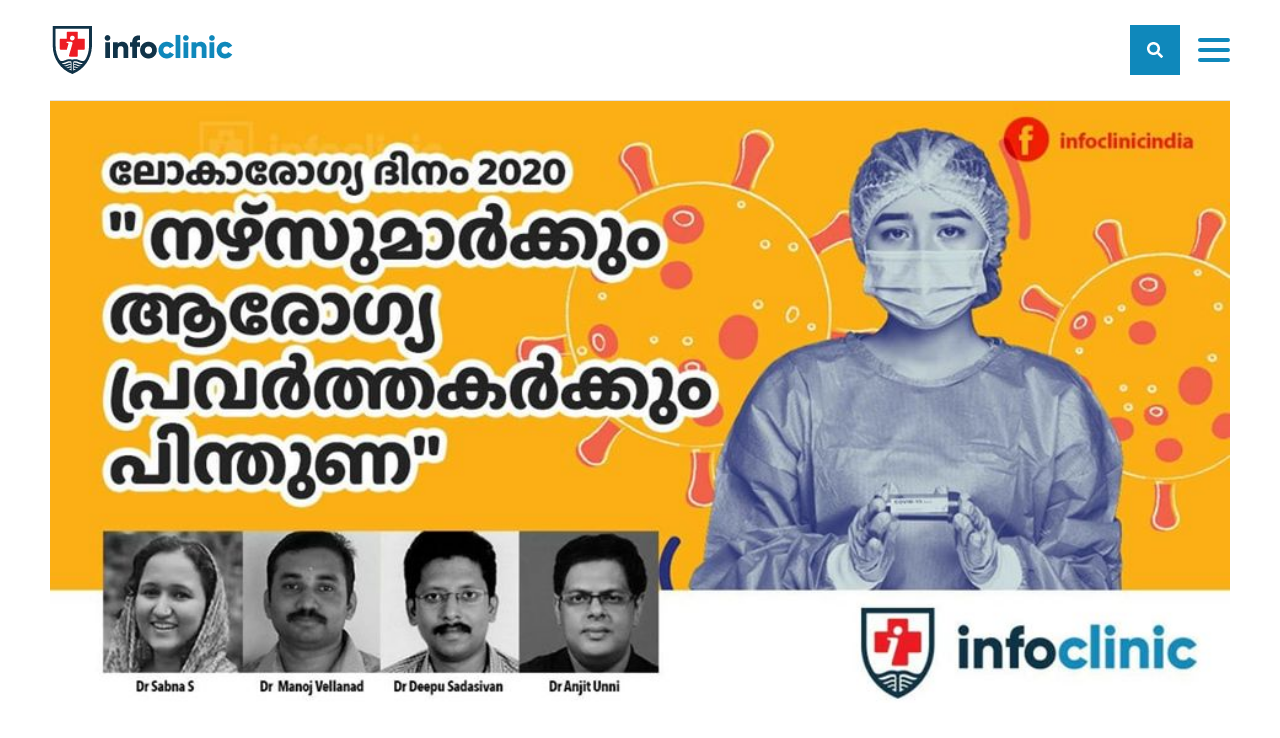

--- FILE ---
content_type: text/html; charset=utf-8
request_url: https://infoclinic.in/posts/world-health-day-2020-support-for-healthworkers
body_size: 21778
content:
<!doctype html><html lang="en"><head><meta charset="utf-8"><meta name="viewport" content="width=device-width,initial-scale=1,shrink-to-fit=no"><link rel="preconnect" href="https://cms.infoclinic.in"><link rel="preconnect" href="https://www.google-analytics.com"><meta name="google-site-verification" content="cJbu9eJndTap4DQSNGSfLStMS2G15_VJKaQHtzs6Mqg"/><link rel="apple-touch-icon" sizes="180x180" href="/apple-touch-icon.png"><link rel="icon" type="image/png" sizes="32x32" href="/favicon-32x32.png"><link rel="icon" type="image/png" sizes="16x16" href="/favicon-16x16.png"><link rel="mask-icon" href="/safari-pinned-tab.svg" color="#103348"><meta name="msapplication-TileColor" content="#ffffff"><meta name="theme-color" content="#0f88bb"><link rel="manifest" href="/manifest.json"><link rel="shortcut icon" href="/favicon.ico"><link href="https://fonts.googleapis.com/css?family=Baloo+Chettan&amp;subset=malayalam" rel="stylesheet"><link href="https://fonts.googleapis.com/earlyaccess/notosansmalayalamui.css" rel="stylesheet"><link href="/static/css/main.38a0c84d.chunk.css" rel="stylesheet"><title data-react-helmet="true">ലോകാരോഗ്യ ദിനം 2020 &amp;#8220;നഴ്‌സുമാർക്കും ആരോഗ്യപ്രവർത്തകർക്കും പിന്തുണ &amp;#8220; | Infoclinic - The cure for ignorance is knowledge</title><meta data-react-helmet="true" charset="utf-8"/><meta data-react-helmet="true" name="description" content="ലോകം മുഴുവൻ ഇന്നൊരു ആശുപത്രിയാണ്. നിറഞ്ഞു കവിയുന്ന രോഗികളും അവർക്ക് പിന്നാലെ ഓടിനടന്ന് നട്ടം തിരിയുന്ന ആരോഗ്യപ്രവർത്തകരും, ഇവരെയെല്ലാം പറ്റി ആശങ്കപ്പെട്ടിരിക്കുന്ന കുറെ മനുഷ്യന്മാരും മാത്രമുള്ള ഒരാശുപത്രി. നമ്മളൊന്നടങ്കം ഒരു മഹാമാരിക്കെതിരെയുള്ള യുദ്ധത്തിലാണ്. ഇന്ന് ഏപ്രിൽ 7- ലോകാരോഗ്യ ദിനം. ജീവനും ആരോഗ്യവും കഴിഞ്ഞു മാത്രമേ മനുഷ്യജീവിതത്തിൽ മറ്റെന്തും പ്രാധാന്യമർഹിക്കുന്നുള്ളൂ എന്നു വിളിച്ചു പറയുന്ന ദിനങ്ങളാണ് കടന്നു പോകുന്നത്. ഇത്തവണത്തെ ലോകാരോഗ്യ സംഘടനയുടെ ആരോഗ്യദിന സന്ദേശം ഇതാണ് &amp;#8211; &amp;#8216;നഴ്സുമാരെയും പ്രസവശുശ്രൂഷകരെയും മറ്റ് ആരോഗ്യ പ്രവർത്തകരെയും പിന്തുണയ്ക്കുക&amp;#8217;. [&amp;hellip;]
"/><meta data-react-helmet="true" itemprop="name" content="ലോകാരോഗ്യ ദിനം 2020 &amp;#8220;നഴ്‌സുമാർക്കും ആരോഗ്യപ്രവർത്തകർക്കും പിന്തുണ &amp;#8220; | Infoclinic - The cure for ignorance is knowledge"/><meta data-react-helmet="true" itemprop="image" content="https://cms.infoclinic.in/wp-content/uploads/2020/04/infoclinic-421-600x315.jpg"/><meta data-react-helmet="true" name="twitter:card" content="summary_large_image"/><meta data-react-helmet="true" name="twitter:site" content="@InfoClinicIndia"/><meta data-react-helmet="true" name="twitter:title" content="ലോകാരോഗ്യ ദിനം 2020 &amp;#8220;നഴ്‌സുമാർക്കും ആരോഗ്യപ്രവർത്തകർക്കും പിന്തുണ &amp;#8220; | Infoclinic - The cure for ignorance is knowledge"/><meta data-react-helmet="true" name="twitter:description" content="ലോകം മുഴുവൻ ഇന്നൊരു ആശുപത്രിയാണ്. നിറഞ്ഞു കവിയുന്ന രോഗികളും അവർക്ക് പിന്നാലെ ഓടിനടന്ന് നട്ടം തിരിയുന്ന ആരോഗ്യപ്രവർത്തകരും, ഇവരെയെല്ലാം പറ്റി ആശങ്കപ്പെട്ടിരിക്കുന്ന കുറെ മനുഷ്യന്മാരും മാത്രമുള്ള ഒരാശുപത്രി. നമ്മളൊന്നടങ്കം ഒരു മഹാമാരിക്കെതിരെയുള്ള യുദ്ധത്തിലാണ്. ഇന്ന് ഏപ്രിൽ 7- ലോകാരോഗ്യ ദിനം. ജീവനും ആരോഗ്യവും കഴിഞ്ഞു മാത്രമേ മനുഷ്യജീവിതത്തിൽ മറ്റെന്തും പ്രാധാന്യമർഹിക്കുന്നുള്ളൂ എന്നു വിളിച്ചു പറയുന്ന ദിനങ്ങളാണ് കടന്നു പോകുന്നത്. ഇത്തവണത്തെ ലോകാരോഗ്യ സംഘടനയുടെ ആരോഗ്യദിന സന്ദേശം ഇതാണ് &amp;#8211; &amp;#8216;നഴ്സുമാരെയും പ്രസവശുശ്രൂഷകരെയും മറ്റ് ആരോഗ്യ പ്രവർത്തകരെയും പിന്തുണയ്ക്കുക&amp;#8217;. [&amp;hellip;]
"/><meta data-react-helmet="true" name="twitter:image:src" content="https://cms.infoclinic.in/wp-content/uploads/2020/04/infoclinic-421-600x315.jpg"/><meta data-react-helmet="true" property="og:title" content="ലോകാരോഗ്യ ദിനം 2020 &amp;#8220;നഴ്‌സുമാർക്കും ആരോഗ്യപ്രവർത്തകർക്കും പിന്തുണ &amp;#8220; | Infoclinic - The cure for ignorance is knowledge"/><meta data-react-helmet="true" property="og:type" content="article"/><meta data-react-helmet="true" property="og:relativeURL" content="https://www.infoclinic.in/posts/world-health-day-2020-support-for-healthworkers"/><meta data-react-helmet="true" property="og:image" content="https://cms.infoclinic.in/wp-content/uploads/2020/04/infoclinic-421-600x315.jpg"/><meta data-react-helmet="true" property="og:description" content="ലോകം മുഴുവൻ ഇന്നൊരു ആശുപത്രിയാണ്. നിറഞ്ഞു കവിയുന്ന രോഗികളും അവർക്ക് പിന്നാലെ ഓടിനടന്ന് നട്ടം തിരിയുന്ന ആരോഗ്യപ്രവർത്തകരും, ഇവരെയെല്ലാം പറ്റി ആശങ്കപ്പെട്ടിരിക്കുന്ന കുറെ മനുഷ്യന്മാരും മാത്രമുള്ള ഒരാശുപത്രി. നമ്മളൊന്നടങ്കം ഒരു മഹാമാരിക്കെതിരെയുള്ള യുദ്ധത്തിലാണ്. ഇന്ന് ഏപ്രിൽ 7- ലോകാരോഗ്യ ദിനം. ജീവനും ആരോഗ്യവും കഴിഞ്ഞു മാത്രമേ മനുഷ്യജീവിതത്തിൽ മറ്റെന്തും പ്രാധാന്യമർഹിക്കുന്നുള്ളൂ എന്നു വിളിച്ചു പറയുന്ന ദിനങ്ങളാണ് കടന്നു പോകുന്നത്. ഇത്തവണത്തെ ലോകാരോഗ്യ സംഘടനയുടെ ആരോഗ്യദിന സന്ദേശം ഇതാണ് &amp;#8211; &amp;#8216;നഴ്സുമാരെയും പ്രസവശുശ്രൂഷകരെയും മറ്റ് ആരോഗ്യ പ്രവർത്തകരെയും പിന്തുണയ്ക്കുക&amp;#8217;. [&amp;hellip;]
"/><meta data-react-helmet="true" property="og:site_name" content="ലോകാരോഗ്യ ദിനം 2020 &amp;#8220;നഴ്‌സുമാർക്കും ആരോഗ്യപ്രവർത്തകർക്കും പിന്തുണ &amp;#8220; | Infoclinic - The cure for ignorance is knowledge"/><meta data-react-helmet="true" property="article:modified_time" content="2020-04-07T18:13:19"/><meta data-react-helmet="true" property="article:published_time" content="2020-04-07T18:13:19"/><meta data-react-helmet="true" property="fb:admins" content="1056731331111377"/></head><body><noscript>You need to enable JavaScript to run this app.</noscript><div id="root"><header id="header" class="header-main"><a class="logo" aria-label="Go to home page" href="/"><svg id="logo-header" enable-background="new 0 0 522.191 139.513" version="1.1" viewBox="0 0 522.19 139.51" xmlns="http://www.w3.org/2000/svg"><path d="m151.03 34.736c0-4.516 3.777-8.295 8.293-8.295s8.293 3.779 8.293 8.295-3.777 8.293-8.293 8.293-8.293-3.777-8.293-8.293zm1.383 12.347h13.823v46.073h-13.823v-46.073z" fill="#103348"></path><path d="m219.68 64.867v28.289h-13.823v-26.262c0-5.713-3.594-8.384-8.017-8.384-5.069 0-8.57 2.947-8.57 9.491v25.156h-13.822v-46.074h13.823v4.331c2.489-3.41 7.094-5.623 13.177-5.623 9.306 0 17.232 6.638 17.232 19.076z" fill="#103348"></path><path d="m245.02 47.083h8.568v13.268h-8.568v32.805h-13.825v-32.805h-6.174v-13.268h6.174c0-12.9 7.096-20.642 22.393-19.72v13.272c-5.158-0.463-8.568 1.102-8.568 6.448z" fill="#103348"></path><path d="m254.05 70.122c0-13.734 10.872-24.331 24.417-24.331 13.548 0 24.422 10.597 24.422 24.331 0 13.729-10.874 24.326-24.422 24.326-13.545 0-24.417-10.597-24.417-24.326zm35.014 0c0-6.543-4.607-10.874-10.597-10.874-5.986 0-10.597 4.331-10.597 10.874 0 6.542 4.61 10.872 10.597 10.872 5.99 0 10.597-4.33 10.597-10.872z" fill="#103348"></path><path d="m307.49 70.122c0-13.734 10.415-24.331 24.422-24.331 8.938 0 16.863 4.702 20.826 11.798l-12.07 7.001c-1.569-3.224-4.888-5.16-8.941-5.16-5.99 0-10.411 4.331-10.411 10.692 0 6.356 4.421 10.687 10.411 10.687 4.054 0 7.463-1.936 8.941-5.16l12.07 6.91c-3.963 7.191-11.794 11.89-20.826 11.89-14.007-1e-3 -24.422-10.598-24.422-24.327z" fill="#0F88BB"></path><path d="M357.34,25.889h13.825v67.267H357.34V25.889z" fill="#0F88BB"></path><path d="m379 34.736c0-4.516 3.777-8.295 8.293-8.295 4.517 0 8.293 3.779 8.293 8.295s-3.776 8.293-8.293 8.293c-4.516 0-8.293-3.777-8.293-8.293zm1.382 12.347h13.82v46.073h-13.82v-46.073z" fill="#0F88BB"></path><path d="m447.65 64.867v28.289h-13.824v-26.262c0-5.713-3.592-8.384-8.018-8.384-5.068 0-8.569 2.947-8.569 9.491v25.156h-13.821v-46.074h13.821v4.331c2.489-3.41 7.096-5.623 13.177-5.623 9.308 0 17.234 6.638 17.234 19.076z" fill="#0F88BB"></path><path d="m454.83 34.736c0-4.516 3.777-8.295 8.293-8.295s8.293 3.779 8.293 8.295-3.777 8.293-8.293 8.293-8.293-3.777-8.293-8.293zm1.382 12.347h13.824v46.073h-13.824v-46.073z" fill="#0F88BB"></path><path d="m476.94 70.122c0-13.734 10.415-24.331 24.421-24.331 8.938 0 16.863 4.702 20.826 11.798l-12.07 7.001c-1.568-3.224-4.888-5.16-8.941-5.16-5.989 0-10.411 4.331-10.411 10.692 0 6.356 4.422 10.687 10.411 10.687 4.054 0 7.464-1.936 8.941-5.16l12.07 6.91c-3.963 7.191-11.798 11.89-20.826 11.89-14.006-1e-3 -24.421-10.598-24.421-24.327z" fill="#0F88BB"></path><path d="m90.64 36.731h-17.62v-17.618c0-1.44-1.044-2.607-2.336-2.607h-27.51c-1.29 0-2.338 1.167-2.338 2.607v17.619h-17.62c-1.44 0-2.605 1.042-2.605 2.336v27.512c0 1.29 1.165 2.336 2.605 2.336h17.619l3.658-12.627c0.473-1.658 1.057-3.493 1.174-4.522 0.188-1.688-1.899-2.586-6.027-3.049l0.879-2.755c2.023-0.248 9.175-0.491 13.583 0 2.817 0.316 3.482 2.006 3.274 3.882-0.2 1.784-0.964 4.359-1.757 7.214l-7.257 24.935c-0.448 1.47-0.919 3.13-1.001 3.881-0.233 2.08-0.549 3.265 5.461 3.265h17.86c1.292 0 2.336-1.164 2.336-2.604v-17.62h17.622c1.439 0 2.605-1.046 2.605-2.336v-27.512c0-1.294-1.166-2.337-2.605-2.337zm-26.871-1.364c-0.419 3.752-3.643 7.098-7.868 6.624-4.124-0.458-6.231-3.736-5.829-7.3 0.512-4.599 4.654-6.795 8.029-6.417 3.849 0.429 6.045 3.714 5.668 7.093z" fill="#ED1C24"></path><path d="M56.899,139.513l-1.492-0.577c-16.143-6.296-29.924-17.156-39.859-31.419C5.377,92.916,0,75.759,0,57.9      V0h113.859v62.01h-0.155c-0.762,16.375-6.064,32.029-15.454,45.507c-9.934,14.263-23.718,25.123-39.859,31.419L56.899,139.513z       M8.221,8.221V57.9c0,32.155,19.053,60.547,48.678,72.771c29.627-12.224,48.676-40.616,48.676-72.771v-4.114h0.06V8.221H8.221z" fill="#103348"></path><path d="m51.242 117.96c-0.877-0.111-1.971-0.243-2.727-0.058-1.156 0.281-2.415 0.871-3.746 1.499-2.035 0.953-4.448 2.072-7.098 2.237 2.442 2.361 4.194 1.705 7.332 0.231 1.112-0.521 2.262-1.062 3.484-1.358 1.253-0.31 2.508-0.153 3.422-0.037l0.124 0.017v-2.465c-0.109 4e-3 -0.219 4e-3 -0.328-8e-3l-0.463-0.058z" fill="none"></path><path d="m46.294 111.23c-1.373 0.438-2.75 1.003-4.083 1.552-2.975 1.218-6.157 2.526-9.654 2.526h-0.014c3.459 3.117 6.105 2.131 10.368 0.133 1.465-0.689 2.98-1.399 4.553-1.788 1.548-0.384 3.152-0.182 4.324-0.032l0.243 0.032v-2.662c-0.134 0-0.266 0-0.402-0.021-1.147-0.174-3.363-0.367-5.335 0.26z" fill="none"></path><path d="m32.166 114.96c0.126 0.123 0.252 0.227 0.378 0.342h0.014c3.497 0 6.679-1.309 9.654-2.526 1.333-0.549 2.71-1.114 4.083-1.552 1.971-0.627 4.188-0.434 5.335-0.26 0.136 0.021 0.269 0.021 0.402 0.021v-4.389c-1.857-0.251-4.512-0.363-7.069 0.463-1.542 0.487-3.001 1.09-4.413 1.668-5.583 2.291-9.614 3.942-15.479-0.982-0.925-0.776-2.305-0.652-3.083 0.272-0.776 0.924-0.656 2.303 0.268 3.079 2.46 2.068 4.772 3.22 6.966 3.777 0.851-0.726 2.127-0.71 2.944 0.087z" fill="#103348"></path><path d="m37.659 121.63c4e-3 4e-3 8e-3 9e-3 0.012 0.013 2.65-0.165 5.063-1.284 7.098-2.237 1.332-0.628 2.59-1.218 3.746-1.499 0.756-0.186 1.85-0.054 2.727 0.058l0.462 0.059c0.109 0.012 0.219 0.012 0.328 8e-3v-4.376l-0.243-0.032c-1.172-0.149-2.776-0.352-4.324 0.032-1.573 0.389-3.088 1.099-4.553 1.788-4.263 1.998-6.909 2.984-10.368-0.133-1.076-4e-3 -2.184-0.136-3.321-0.429-0.049 0.045-0.105 0.082-0.153 0.128-0.842 0.871-0.821 2.25 0.045 3.096 1.971 1.916 3.897 2.906 5.74 3.323 0.847-0.611 2.029-0.55 2.804 0.201z" fill="#103348"></path><path d="m32.166 114.96c-0.817-0.797-2.093-0.813-2.943-0.087 1.137 0.293 2.246 0.425 3.321 0.429-0.126-0.115-0.252-0.219-0.378-0.342z" fill="#103348"></path><path d="m51.909 120.48c-0.915-0.116-2.169-0.272-3.422 0.037-1.222 0.297-2.372 0.838-3.484 1.358-3.138 1.474-4.89 2.13-7.332-0.231-0.219 0.013-0.438 0.033-0.659 0.033-0.704 0-1.426-0.083-2.157-0.248-0.103 0.074-0.202 0.153-0.293 0.243-0.842 0.867-0.824 2.255 0.043 3.097 2.169 2.109 4.295 2.803 6.25 2.803 2.31 0 4.382-0.97 6.004-1.729 0.962-0.454 1.872-0.879 2.675-1.077 0.462-0.116 1.25-0.013 1.827 0.058l0.34 0.041c0.111 0.013 0.221 0.013 0.33 9e-3v-4.376l-0.122-0.018z" fill="#103348"></path><path d="m37.671 121.64c-4e-3 -4e-3 -8e-3 -9e-3 -0.012-0.013-0.774-0.751-1.957-0.812-2.803-0.202 0.73 0.165 1.453 0.248 2.157 0.248 0.22 0 0.439-0.02 0.658-0.033z" fill="#103348"></path><path d="m62.844 117.96c0.879-0.111 1.973-0.243 2.729-0.058 1.156 0.281 2.413 0.871 3.746 1.499 2.035 0.953 4.446 2.072 7.098 2.237-2.442 2.361-4.196 1.705-7.333 0.231-1.11-0.521-2.26-1.062-3.482-1.358-1.253-0.31-2.508-0.153-3.424-0.037l-0.122 0.017v-2.465c0.11 4e-3 0.217 4e-3 0.326-8e-3l0.462-0.058z" fill="none"></path><path d="m67.792 111.23c1.373 0.438 2.751 1.003 4.084 1.552 2.975 1.218 6.155 2.526 9.652 2.526h0.014c-3.457 3.117-6.104 2.131-10.368 0.133-1.463-0.689-2.98-1.399-4.553-1.788-1.546-0.384-3.15-0.182-4.322-0.032l-0.244 0.032v-2.662c0.132 0 0.267 0 0.401-0.021 1.149-0.174 3.366-0.367 5.336 0.26z" fill="none"></path><path d="m81.922 114.96c-0.128 0.123-0.252 0.227-0.38 0.342h-0.014c-3.497 0-6.677-1.309-9.652-2.526-1.333-0.549-2.712-1.114-4.084-1.552-1.969-0.627-4.186-0.434-5.335-0.26-0.134 0.021-0.269 0.021-0.401 0.021v-4.389c1.858-0.251 4.51-0.363 7.072 0.463 1.538 0.487 2.999 1.09 4.411 1.668 5.581 2.291 9.612 3.942 15.479-0.982 0.922-0.776 2.305-0.652 3.082 0.272 0.778 0.924 0.658 2.303-0.269 3.079-2.458 2.068-4.772 3.22-6.964 3.777-0.854-0.726-2.13-0.71-2.945 0.087z" fill="#103348"></path><path d="m76.429 121.63c-4e-3 4e-3 -0.01 9e-3 -0.012 0.013-2.652-0.165-5.063-1.284-7.098-2.237-1.333-0.628-2.59-1.218-3.746-1.499-0.756-0.186-1.85-0.054-2.729 0.058l-0.462 0.059c-0.109 0.012-0.216 0.012-0.326 8e-3v-4.376l0.244-0.032c1.172-0.149 2.776-0.352 4.322 0.032 1.573 0.389 3.09 1.099 4.553 1.788 4.264 1.998 6.911 2.984 10.368-0.133 1.078-4e-3 2.184-0.136 3.323-0.429 0.049 0.045 0.105 0.082 0.15 0.128 0.842 0.871 0.824 2.25-0.043 3.096-1.973 1.916-3.897 2.906-5.74 3.323-0.847-0.611-2.029-0.55-2.804 0.201z" fill="#103348"></path><path d="m81.922 114.96c0.815-0.797 2.091-0.813 2.943-0.087-1.14 0.293-2.246 0.425-3.323 0.429 0.128-0.115 0.252-0.219 0.38-0.342z" fill="#103348"></path><path d="m62.177 120.48c0.917-0.116 2.171-0.272 3.424 0.037 1.222 0.297 2.372 0.838 3.482 1.358 3.137 1.474 4.892 2.13 7.333-0.231 0.219 0.013 0.438 0.033 0.659 0.033 0.704 0 1.424-0.083 2.157-0.248 0.101 0.074 0.202 0.153 0.293 0.243 0.842 0.867 0.824 2.255-0.045 3.097-2.167 2.109-4.295 2.803-6.25 2.803-2.31 0-4.38-0.97-6.002-1.729-0.964-0.454-1.872-0.879-2.675-1.077-0.462-0.116-1.25-0.013-1.827 0.058l-0.342 0.041c-0.109 0.013-0.219 0.013-0.329 9e-3v-4.376l0.122-0.018z" fill="#103348"></path><path d="m76.417 121.64c2e-3 -4e-3 8e-3 -9e-3 0.012-0.013 0.774-0.751 1.957-0.812 2.803-0.202-0.733 0.165-1.453 0.248-2.157 0.248-0.221 0-0.439-0.02-0.658-0.033z" fill="#103348"></path><path d="m56.928 135.65c-1.418 0-2.57-1.152-2.57-2.568v-28.178c0-1.42 1.152-2.568 2.57-2.568 1.42 0 2.57 1.148 2.57 2.568v28.178c0 1.416-1.15 2.568-2.57 2.568z" fill="#103348"></path><path d="m99.097 98.402c-1.096-1.176-2.9-1.201-4.031-0.058-5.451 5.516-10.851 3.872-18.469 0.743-2.71-1.114-5.27-2.163-7.717-2.456-6.708-0.81-11.664 1.064-14.521 2.658v6.968c0.351-0.123 0.686-0.321 0.979-0.59 0.045-0.045 4.723-4.115 12.89-3.138 1.705 0.207 3.926 1.119 6.279 2.089 3.639 1.49 8 3.286 12.576 3.286 3.934 0 8.029-1.325 11.957-5.305 1.128-1.142 1.155-3.02 0.057-4.197z" fill="#103348"></path><path d="m14.762 98.402c1.094-1.176 2.898-1.201 4.029-0.058 5.451 5.516 10.853 3.872 18.471 0.743 2.71-1.114 5.268-2.163 7.715-2.456 6.708-0.81 11.664 1.064 14.521 2.658v6.968c-0.351-0.123-0.683-0.321-0.979-0.59-0.043-0.045-4.72-4.115-12.888-3.138-1.707 0.207-3.928 1.119-6.281 2.089-3.639 1.49-7.998 3.286-12.576 3.286-3.934 0-8.027-1.325-11.957-5.305-1.126-1.142-1.153-3.02-0.055-4.197z" fill="#103348"></path></svg></a><div id="infoclinic-search" class="infoclinic-search "><form><input type="search" class="infoclinic-search-input" placeholder="നിങ്ങളുടെ തിരയൽ പദം നൽകുക..." value="" name="search" id="search"/><span class="infoclinic-icon-search" role="button" tabindex="0"><svg aria-hidden="true" focusable="false" data-prefix="fas" data-icon="search" class="svg-inline--fa fa-search fa-w-16 " role="img" xmlns="http://www.w3.org/2000/svg" viewBox="0 0 512 512"><path fill="currentColor" d="M505 442.7L405.3 343c-4.5-4.5-10.6-7-17-7H372c27.6-35.3 44-79.7 44-128C416 93.1 322.9 0 208 0S0 93.1 0 208s93.1 208 208 208c48.3 0 92.7-16.4 128-44v16.3c0 6.4 2.5 12.5 7 17l99.7 99.7c9.4 9.4 24.6 9.4 33.9 0l28.3-28.3c9.4-9.4 9.4-24.6.1-34zM208 336c-70.7 0-128-57.2-128-128 0-70.7 57.2-128 128-128 70.7 0 128 57.2 128 128 0 70.7-57.2 128-128 128z"></path></svg></span></form></div><nav class="menu"><ul><li><a href="/">പ്രധാന താൾ</a></li><li><a href="/posts">ലേഖനങ്ങൾ</a></li><li><a href="/members">അംഗങ്ങൾ</a></li><li><a href="/about-info-clinic">ഇൻഫോക്ലിനിക്</a></li></ul></nav><ul class="soc-wrap"><li><a href="https://www.facebook.com/infoclinicindia" target="_blank" aria-label="Facebook" rel="noopener noreferrer"><svg aria-hidden="true" focusable="false" data-prefix="fab" data-icon="facebook-f" class="svg-inline--fa fa-facebook-f fa-w-10 " role="img" xmlns="http://www.w3.org/2000/svg" viewBox="0 0 320 512"><path fill="currentColor" d="M279.14 288l14.22-92.66h-88.91v-60.13c0-25.35 12.42-50.06 52.24-50.06h40.42V6.26S260.43 0 225.36 0c-73.22 0-121.08 44.38-121.08 124.72v70.62H22.89V288h81.39v224h100.17V288z"></path></svg></a></li><li><a href="https://twitter.com/infoclinicindia" target="_blank" aria-label="Twitter" rel="noopener noreferrer"><svg aria-hidden="true" focusable="false" data-prefix="fab" data-icon="twitter" class="svg-inline--fa fa-twitter fa-w-16 " role="img" xmlns="http://www.w3.org/2000/svg" viewBox="0 0 512 512"><path fill="currentColor" d="M459.37 151.716c.325 4.548.325 9.097.325 13.645 0 138.72-105.583 298.558-298.558 298.558-59.452 0-114.68-17.219-161.137-47.106 8.447.974 16.568 1.299 25.34 1.299 49.055 0 94.213-16.568 130.274-44.832-46.132-.975-84.792-31.188-98.112-72.772 6.498.974 12.995 1.624 19.818 1.624 9.421 0 18.843-1.3 27.614-3.573-48.081-9.747-84.143-51.98-84.143-102.985v-1.299c13.969 7.797 30.214 12.67 47.431 13.319-28.264-18.843-46.781-51.005-46.781-87.391 0-19.492 5.197-37.36 14.294-52.954 51.655 63.675 129.3 105.258 216.365 109.807-1.624-7.797-2.599-15.918-2.599-24.04 0-57.828 46.782-104.934 104.934-104.934 30.213 0 57.502 12.67 76.67 33.137 23.715-4.548 46.456-13.32 66.599-25.34-7.798 24.366-24.366 44.833-46.132 57.827 21.117-2.273 41.584-8.122 60.426-16.243-14.292 20.791-32.161 39.308-52.628 54.253z"></path></svg></a></li><li><a href="https://www.youtube.com/channel/UCAyFZ413Wyyl2bsH6_ZHpTw" target="_blank" aria-label="YouTube" rel="noopener noreferrer"><svg aria-hidden="true" focusable="false" data-prefix="fab" data-icon="youtube" class="svg-inline--fa fa-youtube fa-w-18 " role="img" xmlns="http://www.w3.org/2000/svg" viewBox="0 0 576 512"><path fill="currentColor" d="M549.655 124.083c-6.281-23.65-24.787-42.276-48.284-48.597C458.781 64 288 64 288 64S117.22 64 74.629 75.486c-23.497 6.322-42.003 24.947-48.284 48.597-11.412 42.867-11.412 132.305-11.412 132.305s0 89.438 11.412 132.305c6.281 23.65 24.787 41.5 48.284 47.821C117.22 448 288 448 288 448s170.78 0 213.371-11.486c23.497-6.321 42.003-24.171 48.284-47.821 11.412-42.867 11.412-132.305 11.412-132.305s0-89.438-11.412-132.305zm-317.51 213.508V175.185l142.739 81.205-142.739 81.201z"></path></svg></a></li><li><a href="/feed" target="_blank" aria-label="RSS Feed" rel="noopener noreferrer"><svg aria-hidden="true" focusable="false" data-prefix="fas" data-icon="rss" class="svg-inline--fa fa-rss fa-w-14 " role="img" xmlns="http://www.w3.org/2000/svg" viewBox="0 0 448 512"><path fill="currentColor" d="M128.081 415.959c0 35.369-28.672 64.041-64.041 64.041S0 451.328 0 415.959s28.672-64.041 64.041-64.041 64.04 28.673 64.04 64.041zm175.66 47.25c-8.354-154.6-132.185-278.587-286.95-286.95C7.656 175.765 0 183.105 0 192.253v48.069c0 8.415 6.49 15.472 14.887 16.018 111.832 7.284 201.473 96.702 208.772 208.772.547 8.397 7.604 14.887 16.018 14.887h48.069c9.149.001 16.489-7.655 15.995-16.79zm144.249.288C439.596 229.677 251.465 40.445 16.503 32.01 7.473 31.686 0 38.981 0 48.016v48.068c0 8.625 6.835 15.645 15.453 15.999 191.179 7.839 344.627 161.316 352.465 352.465.353 8.618 7.373 15.453 15.999 15.453h48.068c9.034-.001 16.329-7.474 16.005-16.504z"></path></svg></a></li></ul><div id="burger-button" role="button" tabindex="0" aria-label="Menu button" class=""><span></span><span></span><span></span></div></header><div id="mobile-menu" class=""><nav class="menu"><ul><li><a href="/">പ്രധാന താൾ</a></li><li><a href="/posts">ലേഖനങ്ങൾ</a></li><li><a href="/members">അംഗങ്ങൾ</a></li><li><a href="/about-info-clinic">ഇൻഫോക്ലിനിക്</a></li></ul></nav><ul class="soc-wrap"><li><a href="https://www.facebook.com/infoclinicindia" target="_blank" aria-label="Facebook" rel="noopener noreferrer"><svg aria-hidden="true" focusable="false" data-prefix="fab" data-icon="facebook-f" class="svg-inline--fa fa-facebook-f fa-w-10 " role="img" xmlns="http://www.w3.org/2000/svg" viewBox="0 0 320 512"><path fill="currentColor" d="M279.14 288l14.22-92.66h-88.91v-60.13c0-25.35 12.42-50.06 52.24-50.06h40.42V6.26S260.43 0 225.36 0c-73.22 0-121.08 44.38-121.08 124.72v70.62H22.89V288h81.39v224h100.17V288z"></path></svg></a></li><li><a href="https://twitter.com/infoclinicindia" target="_blank" aria-label="Twitter" rel="noopener noreferrer"><svg aria-hidden="true" focusable="false" data-prefix="fab" data-icon="twitter" class="svg-inline--fa fa-twitter fa-w-16 " role="img" xmlns="http://www.w3.org/2000/svg" viewBox="0 0 512 512"><path fill="currentColor" d="M459.37 151.716c.325 4.548.325 9.097.325 13.645 0 138.72-105.583 298.558-298.558 298.558-59.452 0-114.68-17.219-161.137-47.106 8.447.974 16.568 1.299 25.34 1.299 49.055 0 94.213-16.568 130.274-44.832-46.132-.975-84.792-31.188-98.112-72.772 6.498.974 12.995 1.624 19.818 1.624 9.421 0 18.843-1.3 27.614-3.573-48.081-9.747-84.143-51.98-84.143-102.985v-1.299c13.969 7.797 30.214 12.67 47.431 13.319-28.264-18.843-46.781-51.005-46.781-87.391 0-19.492 5.197-37.36 14.294-52.954 51.655 63.675 129.3 105.258 216.365 109.807-1.624-7.797-2.599-15.918-2.599-24.04 0-57.828 46.782-104.934 104.934-104.934 30.213 0 57.502 12.67 76.67 33.137 23.715-4.548 46.456-13.32 66.599-25.34-7.798 24.366-24.366 44.833-46.132 57.827 21.117-2.273 41.584-8.122 60.426-16.243-14.292 20.791-32.161 39.308-52.628 54.253z"></path></svg></a></li><li><a href="https://www.youtube.com/channel/UCAyFZ413Wyyl2bsH6_ZHpTw" target="_blank" aria-label="YouTube" rel="noopener noreferrer"><svg aria-hidden="true" focusable="false" data-prefix="fab" data-icon="youtube" class="svg-inline--fa fa-youtube fa-w-18 " role="img" xmlns="http://www.w3.org/2000/svg" viewBox="0 0 576 512"><path fill="currentColor" d="M549.655 124.083c-6.281-23.65-24.787-42.276-48.284-48.597C458.781 64 288 64 288 64S117.22 64 74.629 75.486c-23.497 6.322-42.003 24.947-48.284 48.597-11.412 42.867-11.412 132.305-11.412 132.305s0 89.438 11.412 132.305c6.281 23.65 24.787 41.5 48.284 47.821C117.22 448 288 448 288 448s170.78 0 213.371-11.486c23.497-6.321 42.003-24.171 48.284-47.821 11.412-42.867 11.412-132.305 11.412-132.305s0-89.438-11.412-132.305zm-317.51 213.508V175.185l142.739 81.205-142.739 81.201z"></path></svg></a></li><li><a href="/feed" target="_blank" aria-label="RSS Feed" rel="noopener noreferrer"><svg aria-hidden="true" focusable="false" data-prefix="fas" data-icon="rss" class="svg-inline--fa fa-rss fa-w-14 " role="img" xmlns="http://www.w3.org/2000/svg" viewBox="0 0 448 512"><path fill="currentColor" d="M128.081 415.959c0 35.369-28.672 64.041-64.041 64.041S0 451.328 0 415.959s28.672-64.041 64.041-64.041 64.04 28.673 64.04 64.041zm175.66 47.25c-8.354-154.6-132.185-278.587-286.95-286.95C7.656 175.765 0 183.105 0 192.253v48.069c0 8.415 6.49 15.472 14.887 16.018 111.832 7.284 201.473 96.702 208.772 208.772.547 8.397 7.604 14.887 16.018 14.887h48.069c9.149.001 16.489-7.655 15.995-16.79zm144.249.288C439.596 229.677 251.465 40.445 16.503 32.01 7.473 31.686 0 38.981 0 48.016v48.068c0 8.625 6.835 15.645 15.453 15.999 191.179 7.839 344.627 161.316 352.465 352.465.353 8.618 7.373 15.453 15.999 15.453h48.068c9.034-.001 16.329-7.474 16.005-16.504z"></path></svg></a></li></ul></div><main id="main"><article class="single-post world-health-day-2020-support-for-healthworkers"><div class="container-post"><div class="post-image"><div class="img-container" id="featured-image"><img src="https://cms.infoclinic.in/wp-content/uploads/2020/04/infoclinic-421-12x6.jpg" class="img-small" alt="ലോകാരോഗ്യ ദിനം 2020 &amp;#8220;നഴ്‌സുമാർക്കും ആരോഗ്യപ്രവർത്തകർക്കും പിന്തുണ &amp;#8220;"/><div style="padding-bottom:51%" class="img-padding"></div></div></div><div class="post-content"><div class="data-post row"><time class="data" dateTime="2020-04-07">ഏപ്രി. 07, 2020</time><span class="timetoread"> · <!-- -->5<!-- --> മിനിറ്റ് വായന</span></div><h1 class="row">ലോകാരോഗ്യ ദിനം 2020 &#8220;നഴ്‌സുമാർക്കും ആരോഗ്യപ്രവർത്തകർക്കും പിന്തുണ &#8220;</h1><div class="info-post row"><a class="category-badge" href="/posts?category=current-affairs"><span class="badge">Current Affairs</span></a><a class="category-badge" href="/posts?category=covid-19"><span class="badge">കോവിഡ്-19</span></a><a class="category-badge" href="/posts?category=%e0%b4%aa%e0%b4%95%e0%b4%b0%e0%b5%8d%e2%80%8d%e0%b4%9a%e0%b5%8d%e0%b4%9a%e0%b4%b5%e0%b5%8d%e0%b4%af%e0%b4%be%e0%b4%a7%e0%b4%bf%e0%b4%95%e0%b4%b3%e0%b5%8d%e2%80%8d"><span class="badge">പകര്‍ച്ചവ്യാധികള്‍</span></a><a class="category-badge" href="/posts?category=public-health"><span class="badge">പൊതുജനാരോഗ്യം</span></a><div class="soc-wrap"><a class="tw" aria-label="Share on Twitter" href="https://twitter.com/intent/tweet?text=ലോകാരോഗ്യ ദിനം 2020 &amp;#8220;നഴ്‌സുമാർക്കും ആരോഗ്യപ്രവർത്തകർക്കും പിന്തുണ &amp;#8220;&amp;url=https://www.infoclinic.in/posts/world-health-day-2020-support-for-healthworkers" target="_blank" rel="noopener noreferrer"><svg aria-hidden="true" focusable="false" data-prefix="fab" data-icon="twitter" class="svg-inline--fa fa-twitter fa-w-16 " role="img" xmlns="http://www.w3.org/2000/svg" viewBox="0 0 512 512"><path fill="currentColor" d="M459.37 151.716c.325 4.548.325 9.097.325 13.645 0 138.72-105.583 298.558-298.558 298.558-59.452 0-114.68-17.219-161.137-47.106 8.447.974 16.568 1.299 25.34 1.299 49.055 0 94.213-16.568 130.274-44.832-46.132-.975-84.792-31.188-98.112-72.772 6.498.974 12.995 1.624 19.818 1.624 9.421 0 18.843-1.3 27.614-3.573-48.081-9.747-84.143-51.98-84.143-102.985v-1.299c13.969 7.797 30.214 12.67 47.431 13.319-28.264-18.843-46.781-51.005-46.781-87.391 0-19.492 5.197-37.36 14.294-52.954 51.655 63.675 129.3 105.258 216.365 109.807-1.624-7.797-2.599-15.918-2.599-24.04 0-57.828 46.782-104.934 104.934-104.934 30.213 0 57.502 12.67 76.67 33.137 23.715-4.548 46.456-13.32 66.599-25.34-7.798 24.366-24.366 44.833-46.132 57.827 21.117-2.273 41.584-8.122 60.426-16.243-14.292 20.791-32.161 39.308-52.628 54.253z"></path></svg></a><a class="fb" aria-label="Share on Facebook" href="https://www.facebook.com/sharer/sharer.php?u=https://www.infoclinic.in/posts/world-health-day-2020-support-for-healthworkers" target="_blank" rel="noopener noreferrer"><svg aria-hidden="true" focusable="false" data-prefix="fab" data-icon="facebook-f" class="svg-inline--fa fa-facebook-f fa-w-10 " role="img" xmlns="http://www.w3.org/2000/svg" viewBox="0 0 320 512"><path fill="currentColor" d="M279.14 288l14.22-92.66h-88.91v-60.13c0-25.35 12.42-50.06 52.24-50.06h40.42V6.26S260.43 0 225.36 0c-73.22 0-121.08 44.38-121.08 124.72v70.62H22.89V288h81.39v224h100.17V288z"></path></svg></a><a aria-label="Share on WhatsApp" class="wa" href="https://web.whatsapp.com/send?text=ലോകാരോഗ്യ ദിനം 2020 &amp;#8220;നഴ്‌സുമാർക്കും ആരോഗ്യപ്രവർത്തകർക്കും പിന്തുണ &amp;#8220; https://www.infoclinic.in/posts/world-health-day-2020-support-for-healthworkers" target="_blank" rel="noopener noreferrer"><svg aria-hidden="true" focusable="false" data-prefix="fab" data-icon="whatsapp" class="svg-inline--fa fa-whatsapp fa-w-14 " role="img" xmlns="http://www.w3.org/2000/svg" viewBox="0 0 448 512"><path fill="currentColor" d="M380.9 97.1C339 55.1 283.2 32 223.9 32c-122.4 0-222 99.6-222 222 0 39.1 10.2 77.3 29.6 111L0 480l117.7-30.9c32.4 17.7 68.9 27 106.1 27h.1c122.3 0 224.1-99.6 224.1-222 0-59.3-25.2-115-67.1-157zm-157 341.6c-33.2 0-65.7-8.9-94-25.7l-6.7-4-69.8 18.3L72 359.2l-4.4-7c-18.5-29.4-28.2-63.3-28.2-98.2 0-101.7 82.8-184.5 184.6-184.5 49.3 0 95.6 19.2 130.4 54.1 34.8 34.9 56.2 81.2 56.1 130.5 0 101.8-84.9 184.6-186.6 184.6zm101.2-138.2c-5.5-2.8-32.8-16.2-37.9-18-5.1-1.9-8.8-2.8-12.5 2.8-3.7 5.6-14.3 18-17.6 21.8-3.2 3.7-6.5 4.2-12 1.4-32.6-16.3-54-29.1-75.5-66-5.7-9.8 5.7-9.1 16.3-30.3 1.8-3.7.9-6.9-.5-9.7-1.4-2.8-12.5-30.1-17.1-41.2-4.5-10.8-9.1-9.3-12.5-9.5-3.2-.2-6.9-.2-10.6-.2-3.7 0-9.7 1.4-14.8 6.9-5.1 5.6-19.4 19-19.4 46.3 0 27.3 19.9 53.7 22.6 57.4 2.8 3.7 39.1 59.7 94.8 83.8 35.2 15.2 49 16.5 66.6 13.9 10.7-1.6 32.8-13.4 37.4-26.4 4.6-13 4.6-24.1 3.2-26.4-1.3-2.5-5-3.9-10.5-6.6z"></path></svg></a></div></div><div class="content-block row "><p><span class="oi732d6d ik7dh3pa d2edcug0 qv66sw1b c1et5uql a8c37x1j irj2b8pg enqfppq2 jq4qci2q a3bd9o3v knj5qynh oo9gr5id" dir="auto"><span class="q9uorilb tbxw36s4 knj5qynh kvgmc6g5 ditlmg2l oygrvhab nvdbi5me fgm26odu gl3lb2sf hhz5lgdu" aria-label="?"><span aria-hidden="true"><img loading="lazy" decoding="async" src="https://static.xx.fbcdn.net/images/emoji.php/v9/t3f/1/16/1f30d.png" alt="" width="16" height="16" /></span></span>ലോകം മുഴുവൻ ഇന്നൊരു ആശുപത്രിയാണ്. നിറഞ്ഞു കവിയുന്ന രോഗികളും അവർക്ക് പിന്നാലെ ഓടിനടന്ന് നട്ടം തിരിയുന്ന ആരോഗ്യപ്രവർത്തകരും, ഇവരെയെല്ലാം പറ്റി ആശങ്കപ്പെട്ടിരിക്കുന്ന കുറെ മനുഷ്യന്മാരും മാത്രമുള്ള ഒരാശുപത്രി. നമ്മളൊന്നടങ്കം ഒരു മഹാമാരിക്കെതിരെയുള്ള യുദ്ധത്തിലാണ്.</p>
<p><span class="q9uorilb tbxw36s4 knj5qynh kvgmc6g5 ditlmg2l oygrvhab nvdbi5me fgm26odu gl3lb2sf hhz5lgdu" aria-label="?"><span aria-hidden="true"><img loading="lazy" decoding="async" src="https://static.xx.fbcdn.net/images/emoji.php/v9/t3f/1/16/1f30d.png" alt="" width="16" height="16" /></span></span>ഇന്ന് ഏപ്രിൽ 7- ലോകാരോഗ്യ ദിനം.<br />
ജീവനും ആരോഗ്യവും കഴിഞ്ഞു മാത്രമേ മനുഷ്യജീവിതത്തിൽ മറ്റെന്തും പ്രാധാന്യമർഹിക്കുന്നുള്ളൂ എന്നു വിളിച്ചു പറയുന്ന ദിനങ്ങളാണ് കടന്നു പോകുന്നത്.</p>
<p><span class="q9uorilb tbxw36s4 knj5qynh kvgmc6g5 ditlmg2l oygrvhab nvdbi5me fgm26odu gl3lb2sf hhz5lgdu" aria-label="?"><span aria-hidden="true"><img loading="lazy" decoding="async" src="https://static.xx.fbcdn.net/images/emoji.php/v9/t3f/1/16/1f30d.png" alt="" width="16" height="16" /></span></span>ഇത്തവണത്തെ ലോകാരോഗ്യ സംഘടനയുടെ ആരോഗ്യദിന സന്ദേശം ഇതാണ് &#8211; &#8216;നഴ്സുമാരെയും പ്രസവശുശ്രൂഷകരെയും മറ്റ് ആരോഗ്യ പ്രവർത്തകരെയും പിന്തുണയ്ക്കുക&#8217;. ഇന്നത്തെ കാലത്തെ ഏറ്റവും ഉചിതമായ സന്ദേശം.</p>
<p><span class="q9uorilb tbxw36s4 knj5qynh kvgmc6g5 ditlmg2l oygrvhab nvdbi5me fgm26odu gl3lb2sf hhz5lgdu" aria-label="?"><span aria-hidden="true"><img loading="lazy" decoding="async" src="https://static.xx.fbcdn.net/images/emoji.php/v9/t3f/1/16/1f30d.png" alt="" width="16" height="16" /></span></span>ഇന്നലെ മുംബൈയിൽ നിന്ന് നാം കേട്ട വാർത്ത, ഈ സന്ദേശത്തിൻ്റെ കാലിക പ്രസക്തി വിളിച്ചോതുന്നു. ഡ്യൂട്ടി സ്ഥലത്ത് വേണ്ട സുരക്ഷാ മുൻകരുതലുകളെടുക്കാത്തതു കൊണ്ടും, അശാസ്ത്രീയ നടപടികൾ കൊണ്ടും അമ്പതോളം നഴ്സുമാർ കോവിഡ് ബാധിതരായെന്ന ഈ വാർത്ത ശരിയെങ്കിൽ അത്യന്തം ഖേദകരമാണ്.<br />
അടിയന്തിരമായി അന്വേഷിക്കേണ്ട വിഷയം! സത്യമുണ്ടെന്ന് കണ്ടെത്തിയാൽ രാജ്യത്തൊരിടത്തും ഇനി ഇത്തരം സംഭവങ്ങൾ ആവർത്തിക്കാതിരിക്കാൻ വേണ്ട ശക്തമായ നടപടികളുണ്ടാവണം. ആരോഗ്യ പ്രവർത്തകരുടെ ആരോഗ്യവും, ജീവനും സംരക്ഷിക്കണം. N95 മാസ്ക്, PPE (Personal Protective Equipments) പോലുള്ള സുരക്ഷാ ഉപാധികളുടെ ലഭ്യത ഉറപ്പു വരുത്തണം.</p>
<p><span class="q9uorilb tbxw36s4 knj5qynh kvgmc6g5 ditlmg2l oygrvhab nvdbi5me fgm26odu gl3lb2sf hhz5lgdu" aria-label="?"><span aria-hidden="true"><img loading="lazy" decoding="async" src="https://static.xx.fbcdn.net/images/emoji.php/v9/t3f/1/16/1f30d.png" alt="" width="16" height="16" /></span></span>ലോകാരോഗ്യ സംഘടന പറയുന്നത്,<br />
ലോകത്തെ ആരോഗ്യകരമായി നിലനിർത്തുന്നതിൽ ആരോഗ്യ പ്രവർത്തകർ വഹിക്കുന്ന നിർണായക പങ്കിനെക്കുറിച്ച് ലോകത്തെ ഓർമ്മിപ്പിക്കുന്നതിനുള്ള ദിവസമാണിന്ന് എന്നാണ്.</p>
<p><span class="q9uorilb tbxw36s4 knj5qynh kvgmc6g5 ditlmg2l oygrvhab nvdbi5me fgm26odu gl3lb2sf hhz5lgdu" aria-label="?"><span aria-hidden="true"><img loading="lazy" decoding="async" src="https://static.xx.fbcdn.net/images/emoji.php/v9/t3f/1/16/1f30d.png" alt="" width="16" height="16" /></span></span>കോവിഡ്-19 ൻ്റെ പശ്ചാത്തലത്തിൽ, മുൻനിര പോരാളികളാണ് നഴ്സുമാരും മറ്റു ആരോഗ്യപ്രവർത്തകരും. രോഗീപരിചരണം, ചികിത്സ, ആശയ വിനിമയം,തുടങ്ങി രോഗപ്രതിരോധ പ്രവർത്തനങ്ങൾക്കും, പഠനങ്ങൾക്ക് വിവരശേഖരണത്തിനും വരെ ഇവർ നൽകുന്ന സേവനങ്ങൾ നിസ്തുലമാണ്. ലോകാരോഗ്യ സംഘടനയും അതിന്റെ പങ്കാളികളും നഴ്സിംഗ്, മിഡ്‌വൈഫറി തൊഴിലാളികളെ ശക്തിപ്പെടുത്തുന്നതിന് നിരവധി ശുപാർശകൾ നൽകുന്നുണ്ട്.</p>
<p><span class="q9uorilb tbxw36s4 knj5qynh kvgmc6g5 ditlmg2l oygrvhab nvdbi5me fgm26odu gl3lb2sf hhz5lgdu" aria-label="?"><span aria-hidden="true"><img loading="lazy" decoding="async" src="https://static.xx.fbcdn.net/images/emoji.php/v9/t6e/1/16/1f534.png" alt="" width="16" height="16" /></span></span>ലോകാരോഗ്യ സംഘടനയ്ക്കോ സർക്കാരിനോ മാത്രമല്ല, കോവിഡ്-19 പശ്ചാത്തലത്തിൽ നഴ്സുമാർ ഉൾപ്പെടെയുള്ള ആരോഗ്യ പ്രവർത്തകരെ പിന്തുണയ്ക്കാൻ പൊതു സമൂഹത്തിനുമുണ്ട് ബാധ്യത. അവർക്കുവേണ്ടി കൈയടിക്കുകയും കവിതയെഴുതുകയും മാലാഖയാക്കി മഹത്വവൽക്കരിക്കുന്നതിനുമപ്പുറം എന്താണ് പൊതുസമൂഹം ചെയ്യേണ്ടത്…?!</p>
<p><span class="q9uorilb tbxw36s4 knj5qynh kvgmc6g5 ditlmg2l oygrvhab nvdbi5me fgm26odu gl3lb2sf hhz5lgdu" aria-label="?"><span aria-hidden="true"><img loading="lazy" decoding="async" src="https://static.xx.fbcdn.net/images/emoji.php/v9/t96/1/16/1f49c.png" alt="" width="16" height="16" /></span></span>ആരോഗ്യ പ്രവർത്തകരോടുള്ള വിവേചനം അരുത്&#8230;</p>
<p>കേരളത്തിൽ ഇത്തരം പല അനുഭവങ്ങളും, വാർത്തകളും നമ്മൾ വായിച്ചുകാണും. ഡോക്ടറായാലും നഴ്സാണെങ്കിലും നേഴ്സിംഗ് അസിസ്റ്റൻറ് ആണെങ്കിലും ആശുപത്രിയിലെ മറ്റു ജീവനക്കാർ ആണെങ്കിലും വാടകവീടുകൾ നിന്നും ഇറക്കിവിടുന്ന സംഭവങ്ങൾ, അവരോട് ശത്രുക്കളെപ്പോലെ പെരുമാറുന്ന സംഭവങ്ങൾ തുടങ്ങി ധാരാളം പ്രശ്നങ്ങൾ പലയിടങ്ങളിലും ഉണ്ടായിട്ടുണ്ട്.<br />
ഈ ആരോഗ്യപ്രവർത്തകർ ഉള്ളതു കൊണ്ടാണ് തങ്ങൾക്ക് ആരോഗ്യത്തോടെയും സുരക്ഷിതരായിട്ടും വീടുകളിലിരിക്കാൻ കഴിയുന്നതെന്ന് പൊതുസമൂഹത്തിന് ബോധ്യമുണ്ടാവണം. ആരോഗ്യപ്രവർത്തകരുടെ ആത്മവീര്യം ചോരുന്ന ഇത്തരം പ്രവർത്തികൾ ഒന്നും തന്നെ പൊതുസമൂഹത്തിൽ നിന്നുണ്ടാവാതിരിക്കുന്നതാണ് ഉചിതം. അവരോട് കാണിക്കുന്ന വിവേചനത്തിന് ചിലപ്പോൾ സമൂഹം വലിയ വില കൊടുക്കേണ്ടി വരും.</p>
<p><span class="q9uorilb tbxw36s4 knj5qynh kvgmc6g5 ditlmg2l oygrvhab nvdbi5me fgm26odu gl3lb2sf hhz5lgdu" aria-label="?"><span aria-hidden="true"><img loading="lazy" decoding="async" src="https://static.xx.fbcdn.net/images/emoji.php/v9/t96/1/16/1f49c.png" alt="" width="16" height="16" /></span></span>ആരോഗ്യ പ്രവർത്തകർ നൽകുന്ന സന്ദേശങ്ങൾ കൃത്യമായി പാലിക്കുക, അവരോട് സഹകരിക്കുക.</p>
<p>ആരോഗ്യ പ്രവർത്തകരും ആരോഗ്യവകുപ്പും നൽകുന്ന സന്ദേശങ്ങൾ പാലിക്കാൻ ഒരു ചെറിയ വിഭാഗം ആൾക്കാർക്കെങ്കിലും വലിയ വിമുഖതയാണ്. മാത്രമല്ല അവരെ ആട്ടിയോടിക്കുന്ന വിധത്തിലുള്ള പെരുമാറ്റങ്ങളും പലസ്ഥലങ്ങളിലും കാണുന്നുണ്ട്. ആരോഗ്യ പ്രവർത്തകർ അവരുടെ സ്വന്തം സുരക്ഷയ്ക്ക് വേണ്ടിയല്ല, നമ്മുടെ ഓരോരുത്തരുടെയും സുരക്ഷയ്ക്ക് വേണ്ടിയാണ് ഈ കാര്യങ്ങളൊക്കെ ചെയ്യുന്നതും വീണ്ടും വീണ്ടും പറയുന്നതും എന്നുള്ള ചിന്ത നമുക്ക് ഓരോരുത്തർക്കും ഉണ്ടാകേണ്ടതാണ്.</p>
<p><span class="q9uorilb tbxw36s4 knj5qynh kvgmc6g5 ditlmg2l oygrvhab nvdbi5me fgm26odu gl3lb2sf hhz5lgdu" aria-label="?"><span aria-hidden="true"><img loading="lazy" decoding="async" src="https://static.xx.fbcdn.net/images/emoji.php/v9/t96/1/16/1f49c.png" alt="" width="16" height="16" /></span></span>അവരുടെ ജോലി ഭാരം കുറയും നിങ്ങൾ സുരക്ഷിതരായിരുന്നാൽ.</p>
<p>ആരോഗ്യ മേഖല കണ്ണിമചിമ്മാതെ നിരന്തരം പ്രവർത്തിച്ചു കൊണ്ടിരിക്കുകയാണ്. ഒരു പരിധി കഴിഞ്ഞാൽ എല്ലാവരും പരിക്ഷീണിതരാവും. അങ്ങനെയൊരു അവസരത്തിൽ കാര്യങ്ങൾ ഇന്നത്തെപോലെ ലളിതമായിരിക്കില്ല. പിന്നെ മുന്നോട്ടുള്ള യാത്ര കാലൊടിഞ്ഞ കാളയെ പൂട്ടിയ കാളവണ്ടിയിൽ യാത്ര ചെയ്യുന്നത് പോലെ ആയിരിക്കും. ആരോഗ്യ പ്രവർത്തകർക്ക് ജോലിഭാരം കുറച്ചു കൊടുക്കുക എന്നുള്ളത് സമൂഹത്തിലെ ഓരോ വ്യക്തിയുടെയും കടമയാണ്. അതിനുവേണ്ടിയാണ് നിരന്തരം സാമൂഹിക അകലത്തിൻ്റെയും വ്യക്തിശുചിത്വത്തിൻ്റെയും പ്രാധാന്യത്തെപ്പറ്റി ഇങ്ങനെ ഓർമിപ്പിച്ചു കൊണ്ടേയിരിക്കുന്നത്. &#8216;നിങ്ങൾ സുരക്ഷിതരായിരിക്കൂ, ബാക്കി ഞങ്ങൾ നോക്കാം&#8217; എന്നതാണ് ആരോഗ്യപ്രവർത്തകരുടെ ആപ്തവാക്യം.</p>
<p><span class="q9uorilb tbxw36s4 knj5qynh kvgmc6g5 ditlmg2l oygrvhab nvdbi5me fgm26odu gl3lb2sf hhz5lgdu" aria-label="?"><span aria-hidden="true"><img loading="lazy" decoding="async" src="https://static.xx.fbcdn.net/images/emoji.php/v9/t96/1/16/1f49c.png" alt="" width="16" height="16" /></span></span>നിങ്ങൾ ആരോഗ്യവാന്മാരായിരിക്കൂ.</p>
<p>നമ്മൾ സ്വയം നമ്മുടെ ആരോഗ്യത്തെ സംരക്ഷിക്കാൻ വേണ്ടത് ചെയ്യുകയും, പ്രത്യേകിച്ചും ജീവിതശൈലി രോഗങ്ങൾ ഉള്ളവരാണെങ്കിൽ കൃത്യമായി മരുന്നു കഴിച്ചു നിയന്ത്രിക്കുകയും, വ്യായാമം ചെയ്യുകയും,ഭക്ഷണ നിയന്ത്രണങ്ങൾ പാലിക്കുകയും ചെയ്താൽ, അതു നമ്മളോട് മാത്രമല്ല, ആരോഗ്യപ്രവർത്തകരോടും ചെയ്യുന്ന നല്ലൊരു പ്രവർത്തിയാണ്. ആശുപത്രികളിലെ തിരക്ക് അത്രയും കുറഞ്ഞു കിട്ടും.</p>
<p><span class="q9uorilb tbxw36s4 knj5qynh kvgmc6g5 ditlmg2l oygrvhab nvdbi5me fgm26odu gl3lb2sf hhz5lgdu" aria-label="?"><span aria-hidden="true"><img loading="lazy" decoding="async" src="https://static.xx.fbcdn.net/images/emoji.php/v9/t96/1/16/1f49c.png" alt="" width="16" height="16" /></span></span>അനാവശ്യ ആശുപത്രി സന്ദർശനം ഒഴിവാക്കുക</p>
<p>ഏറ്റവും അത്യാവശ്യമുള്ള കാര്യങ്ങൾക്ക് മാത്രം ആശുപത്രികളിൽ പോവുക. രോഗി സന്ദർശനത്തിനു വേണ്ടി ആശുപത്രിയിൽ പോകാതിരിക്കുക.</p>
<p><span class="q9uorilb tbxw36s4 knj5qynh kvgmc6g5 ditlmg2l oygrvhab nvdbi5me fgm26odu gl3lb2sf hhz5lgdu" aria-label="?"><span aria-hidden="true"><img loading="lazy" decoding="async" src="https://static.xx.fbcdn.net/images/emoji.php/v9/t96/1/16/1f49c.png" alt="" width="16" height="16" /></span></span>തെറ്റായ വാർത്തകൾ പ്രചരിപ്പിക്കാതിരിക്കുക.</p>
<p>തികച്ചും അശാസ്ത്രീയമായതും ശാസ്ത്രം എന്നു തോന്നിപ്പിക്കുന്നതുമായ വ്യാജവാർത്തകൾ മൂലം ആരോഗ്യ മേഖല നേരിടുന്ന വെല്ലുവിളി വളരെ വലുതാണ്. വാട്സാപ് മെസ്സേജുകളായും വീഡിയോകളായും അനുഭവ സാക്ഷ്യങ്ങളെന്ന പേരിലും എത്തുന്ന അത്തരം വാർത്തകൾ പൊതു ജനാരോഗ്യത്തിനു തന്നെ തുരങ്കം വയ്ക്കുന്നുണ്ട് . ആരോഗ്യപ്രവർത്തകർ അതിനു മറുപടി പറഞ്ഞും അതിൻ്റെ പരിണിതഫലങ്ങൾക്ക് പരിഹാരം കണ്ടും അവരുടെ സമയം ഒരുപാട് നഷ്ടപ്പെടുന്നുണ്ട്.</p>
<p>ശരിയായ വിവരങ്ങൾക്ക് ലോകാരോഗ്യ സംഘടന (WHO) , സി.ഡി.സി (CDC) പോലുള്ളവരുടെ വെബ്സൈറ്റ് ഫോളോ ചെയ്യുക . കേന്ദ്ര സംസ്ഥാന ആരോഗ്യ വകുപ്പുകളുടെയും, അധികാരികളുടെയും മാർഗ്ഗ നിർദ്ദേശങ്ങൾ പാലിക്കുക. അണ്ണാൻ കുഞ്ഞും തന്നാലായത് എന്ന രീതിയിൽ ശാസ്ത്രീയ വിവരങ്ങൾ ലളിതമായി പൊതു സമക്ഷം എത്തിക്കാൻ ഇൻഫോ ക്ലിനിക് പേജും ശ്രമിക്കുന്നുണ്ട്, വായിക്കണമെന്ന് അപേക്ഷ.</p>
<p><span class="q9uorilb tbxw36s4 knj5qynh kvgmc6g5 ditlmg2l oygrvhab nvdbi5me fgm26odu gl3lb2sf hhz5lgdu" aria-label="?"><span aria-hidden="true"><img loading="lazy" decoding="async" src="https://static.xx.fbcdn.net/images/emoji.php/v9/t6e/1/16/1f534.png" alt="" width="16" height="16" /></span></span>ഭൗതിക സാഹചര്യങ്ങളുടെ അഭാവം മാത്രമല്ല, കൃത്യമായ സേവന വേതന വ്യവസ്ഥകൾ ആരോഗ്യ മേഖലയിൽ ജോലി ചെയ്യുന്ന നഴ്സുമാർ ഉൾപ്പെടെയുള്ളവർക്ക് ഇപ്പോഴും നമ്മുടെ നാട്ടിൽ ലഭിക്കുന്നില്ലെന്നതാണ് സത്യം.</p>
<p><span class="q9uorilb tbxw36s4 knj5qynh kvgmc6g5 ditlmg2l oygrvhab nvdbi5me fgm26odu gl3lb2sf hhz5lgdu" aria-label="?"><span aria-hidden="true"><img loading="lazy" decoding="async" src="https://static.xx.fbcdn.net/images/emoji.php/v9/t6e/1/16/1f534.png" alt="" width="16" height="16" /></span></span>ആരോഗ്യ പ്രവർത്തകർക്ക് വേണ്ടി സാമൂഹിക സുരക്ഷാ പദ്ധതികളും നമ്മുടെ നാട്ടിൽ പരിമിതമാണ്, പ്രത്യേകിച്ച് സ്വകാര്യ മേഖലയിൽ. ജോലിക്കിടയിൽ അവർക്ക് രോഗികളിൽ നിന്ന് ജീവിതകാലം മൊത്തം ചികിത്സ തേടേണ്ട രോഗാണുബാധകൾ ഉണ്ടാകാം, അതൊക്കെ കാരണം ചിലപ്പോൾ മരണം വരെ സംഭവിക്കാം. ഇത്തരം ഘട്ടങ്ങളിൽ അവർക്കും അവരുടെ ആശ്രിതർക്കും താങ്ങാവുന്ന ഒരു സാമൂഹിക സുരക്ഷാ പദ്ധതി കൂടി ഉണ്ടാകേണ്ടത് അത്യാവശ്യമാണ്.</p>
<p><span class="q9uorilb tbxw36s4 knj5qynh kvgmc6g5 ditlmg2l oygrvhab nvdbi5me fgm26odu gl3lb2sf hhz5lgdu" aria-label="?"><span aria-hidden="true"><img loading="lazy" decoding="async" src="https://static.xx.fbcdn.net/images/emoji.php/v9/t72/1/16/1f538.png" alt="" width="16" height="16" /></span></span>നഴ്സുമാരുടെയും പ്രസവശുശ്രൂഷകരുടെയും പ്രവർത്തനങ്ങളെ അംഗീകരിക്കുന്നതിനും അവരുടെ ഉന്നമനത്തിനു വേണ്ടിയും അവരെ പിന്തുണയ്ക്കുന്നതിനു വേണ്ടിയും ശബ്ദമുയർത്താൻ ഈ ദിനം തിരഞ്ഞെടുത്ത ലോകാരോഗ്യസംഘടനയുടെ തീരുമാനത്തെ അത്യന്തം ശ്ലാഘിക്കുന്നു.<br />
കഴിഞ്ഞ നിപ്പാകാലത്ത് നമ്മെ വിട്ടുപിരിഞ്ഞ സിസ്റ്റർ ലിനിയെപ്പോലുള്ളവരെ ഓർക്കുവാനും, ഈ കോവിഡ് കാലത്ത്, ലോകത്തങ്ങോളമിങ്ങോളം രോഗീപരിചരണത്തിനു വേണ്ടി പരിശ്രമിക്കുന്ന നഴ്‌സുമാരുടെ പ്രവർത്തനങ്ങളെ ആദരിക്കുവാനും ഈ ദിനത്തിൽ സാധിക്കണം.</p>
<p><span class="q9uorilb tbxw36s4 knj5qynh kvgmc6g5 ditlmg2l oygrvhab nvdbi5me fgm26odu gl3lb2sf hhz5lgdu" aria-label="?"><span aria-hidden="true"><img loading="lazy" decoding="async" src="https://static.xx.fbcdn.net/images/emoji.php/v9/t72/1/16/1f538.png" alt="" width="16" height="16" /></span></span>ആരോഗ്യമുള്ള ഒരു ജനത ഉണ്ടെങ്കിൽ മാത്രമേ രാജ്യത്തിന്റെ വികസനം പൂർണമാവുകയുള്ളൂ. വൈറസ് ബാധ പോലുള്ള അസാധാരണ ഘട്ടങ്ങളിൽ നമ്മുടെ കൂട്ടായ, വിവേകപൂർവ്വമായ പ്രവർത്തനങ്ങൾ കൊണ്ട് വേണം ജീവനും ആരോഗ്യവും നിലനിർത്തേണ്ടത്. ഈ ആരോഗ്യദിനത്തിൽ നമ്മളഭിമുഖീകരിക്കുന്നതും ഒരു യുദ്ധമാണ്. അത് അതിർത്തികൾ പിടിച്ചെടുക്കാനുള്ളതോ, പണവും പ്രതാപവും നേടാനുള്ളതോ അല്ല . മറിച്ചു ജീവിക്കാനും, ആരോഗ്യത്തോടെ ഇരിക്കാനും, ജയിക്കാനും മാത്രമായുള്ള യുദ്ധമാണിത്&#8230;.<br />
ആ യുദ്ധത്തിലെ മുന്നണി പോരാളികളായ ലോകമെമ്പാടുമുള്ള നഴ്സുമാർക്കും മറ്റു സഹപ്രവർത്തകർക്കും ഇൻഫോ ക്ലിനിക്കിൻ്റെ അഭിവാദനങ്ങൾ <span class="q9uorilb tbxw36s4 knj5qynh kvgmc6g5 ditlmg2l oygrvhab nvdbi5me fgm26odu gl3lb2sf hhz5lgdu" aria-label="?"><span aria-hidden="true"><img loading="lazy" decoding="async" src="https://static.xx.fbcdn.net/images/emoji.php/v9/te3/1/16/1f490.png" alt="" width="16" height="16" /></span></span><br />
</span></p>
</div><div class="sub-share"><div class="soc-wrap"><a class="tw" aria-label="Share on Twitter" href="https://twitter.com/intent/tweet?text=ലോകാരോഗ്യ ദിനം 2020 &amp;#8220;നഴ്‌സുമാർക്കും ആരോഗ്യപ്രവർത്തകർക്കും പിന്തുണ &amp;#8220;&amp;url=https://www.infoclinic.in/posts/world-health-day-2020-support-for-healthworkers" target="_blank" rel="noopener noreferrer"><svg aria-hidden="true" focusable="false" data-prefix="fab" data-icon="twitter" class="svg-inline--fa fa-twitter fa-w-16 " role="img" xmlns="http://www.w3.org/2000/svg" viewBox="0 0 512 512"><path fill="currentColor" d="M459.37 151.716c.325 4.548.325 9.097.325 13.645 0 138.72-105.583 298.558-298.558 298.558-59.452 0-114.68-17.219-161.137-47.106 8.447.974 16.568 1.299 25.34 1.299 49.055 0 94.213-16.568 130.274-44.832-46.132-.975-84.792-31.188-98.112-72.772 6.498.974 12.995 1.624 19.818 1.624 9.421 0 18.843-1.3 27.614-3.573-48.081-9.747-84.143-51.98-84.143-102.985v-1.299c13.969 7.797 30.214 12.67 47.431 13.319-28.264-18.843-46.781-51.005-46.781-87.391 0-19.492 5.197-37.36 14.294-52.954 51.655 63.675 129.3 105.258 216.365 109.807-1.624-7.797-2.599-15.918-2.599-24.04 0-57.828 46.782-104.934 104.934-104.934 30.213 0 57.502 12.67 76.67 33.137 23.715-4.548 46.456-13.32 66.599-25.34-7.798 24.366-24.366 44.833-46.132 57.827 21.117-2.273 41.584-8.122 60.426-16.243-14.292 20.791-32.161 39.308-52.628 54.253z"></path></svg></a><a class="fb" aria-label="Share on Facebook" href="https://www.facebook.com/sharer/sharer.php?u=https://www.infoclinic.in/posts/world-health-day-2020-support-for-healthworkers" target="_blank" rel="noopener noreferrer"><svg aria-hidden="true" focusable="false" data-prefix="fab" data-icon="facebook-f" class="svg-inline--fa fa-facebook-f fa-w-10 " role="img" xmlns="http://www.w3.org/2000/svg" viewBox="0 0 320 512"><path fill="currentColor" d="M279.14 288l14.22-92.66h-88.91v-60.13c0-25.35 12.42-50.06 52.24-50.06h40.42V6.26S260.43 0 225.36 0c-73.22 0-121.08 44.38-121.08 124.72v70.62H22.89V288h81.39v224h100.17V288z"></path></svg></a><a aria-label="Share on WhatsApp" class="wa" href="https://web.whatsapp.com/send?text=ലോകാരോഗ്യ ദിനം 2020 &amp;#8220;നഴ്‌സുമാർക്കും ആരോഗ്യപ്രവർത്തകർക്കും പിന്തുണ &amp;#8220; https://www.infoclinic.in/posts/world-health-day-2020-support-for-healthworkers" target="_blank" rel="noopener noreferrer"><svg aria-hidden="true" focusable="false" data-prefix="fab" data-icon="whatsapp" class="svg-inline--fa fa-whatsapp fa-w-14 " role="img" xmlns="http://www.w3.org/2000/svg" viewBox="0 0 448 512"><path fill="currentColor" d="M380.9 97.1C339 55.1 283.2 32 223.9 32c-122.4 0-222 99.6-222 222 0 39.1 10.2 77.3 29.6 111L0 480l117.7-30.9c32.4 17.7 68.9 27 106.1 27h.1c122.3 0 224.1-99.6 224.1-222 0-59.3-25.2-115-67.1-157zm-157 341.6c-33.2 0-65.7-8.9-94-25.7l-6.7-4-69.8 18.3L72 359.2l-4.4-7c-18.5-29.4-28.2-63.3-28.2-98.2 0-101.7 82.8-184.5 184.6-184.5 49.3 0 95.6 19.2 130.4 54.1 34.8 34.9 56.2 81.2 56.1 130.5 0 101.8-84.9 184.6-186.6 184.6zm101.2-138.2c-5.5-2.8-32.8-16.2-37.9-18-5.1-1.9-8.8-2.8-12.5 2.8-3.7 5.6-14.3 18-17.6 21.8-3.2 3.7-6.5 4.2-12 1.4-32.6-16.3-54-29.1-75.5-66-5.7-9.8 5.7-9.1 16.3-30.3 1.8-3.7.9-6.9-.5-9.7-1.4-2.8-12.5-30.1-17.1-41.2-4.5-10.8-9.1-9.3-12.5-9.5-3.2-.2-6.9-.2-10.6-.2-3.7 0-9.7 1.4-14.8 6.9-5.1 5.6-19.4 19-19.4 46.3 0 27.3 19.9 53.7 22.6 57.4 2.8 3.7 39.1 59.7 94.8 83.8 35.2 15.2 49 16.5 66.6 13.9 10.7-1.6 32.8-13.4 37.4-26.4 4.6-13 4.6-24.1 3.2-26.4-1.3-2.5-5-3.9-10.5-6.6z"></path></svg></a></div></div><div class="writer-social"><div class="title">ലേഖകർ</div><div class="by-writer"><div class="info-author"><div class="icon-author" style="background-image:url(&#x27;https://cms.infoclinic.in/wp-content/uploads/2019/02/Sabna-S-Champad-150x150.jpg&#x27;)"></div><div class="name"><a href="/authors/sabnaschampad">Sabna S Champad</a></div><div class="bio">Dr Sabna . S, graduated from sri venkateswara medical college, Pondicherry. Now working as medical officer in vayomithram project under kerala social security mission . Intersted in medical science and literature. Published 5 books (poems, stories and novel) in malayalam . Got awards (Abudabi sakthi award, ankanam award, bhaasha puraskaaram, velicham award, srishti puraskaaram etc) for poems and short stories. Writing health related columns, stories and poems in newspapers and magazines. Did programmes in akashavani, other radio and television channels .</div></div><div class="info-author"><div class="icon-author" style="background-image:url(&#x27;https://cms.infoclinic.in/wp-content/uploads/2019/02/Manoj-Vellanad-150x150.jpg&#x27;)"></div><div class="name"><a href="/authors/manojvellanad">Manoj Vellanad</a></div><div class="bio">After attaining MBBS degree from Govt Medical college, Eranakulam worked as a junior doctor in the department of  neurosurgery at Ananthapuri Hospital in Thiruvananthapuram for 5 years. Then he joined for post graduation in general surgery in Trivandrum Medical College. He has interest in literature, basic science and public health. He own a blog named &quot;Vellanadan Diary&quot; which is active since 2012. He published a book named &quot;Venus Fly Trap&quot; (collection of short stories). He has won Tunjan endovement, Thakazhi story award, CV Sreeraman story award, TA Razak story award and many for his literary activities.</div></div><div class="info-author"><div class="icon-author" style="background-image:url(&#x27;https://cms.infoclinic.in/wp-content/uploads/2019/02/deepu-150x150.jpg&#x27;)"></div><div class="name"><a href="/authors/deepusadasivan">Deepu Sadasivan</a></div><div class="bio">Dr. Deepu Sadasivan. Obtained a medical degree from Kottayam Medical College. Currently working in Kerala State health services department. Articles related to Medical science have been published in periodicals and newspapers.</div></div><div class="info-author"><div class="icon-author" style="background-image:url(&#x27;https://cms.infoclinic.in/wp-content/uploads/2019/02/Anjith-Unni-150x150.jpg&#x27;)"></div><div class="name"><a href="/authors/anjithunni">Anjith Unni</a></div><div class="bio">Dr. Anjit.U. MBBS from Academy of Medical Sciences  2000, MD Pathology from Government Medical College, Thiruvananthapuram in 2007. Worked in various private Medical colleges before joining Govt.Medical College Manjeri in 2014 under Medical education Department . Specially interested in public health, propelling scientific culture. Member of editorial board of Kerala wing of Indian Medical Association health magazine &#x27;Nammude Arogyam&#x27;.</div></div></div></div><div class="writer-social illustrator"><div class="title">ചിത്രകാരൻ</div><div class="by-writer"><div class="info-author"><div class="icon-author" style="background-image:url(&#x27;https://cms.infoclinic.in/wp-content/uploads/2019/02/Abhilash-Chacko-150x150.jpg&#x27;)"></div><div class="name"><a href="/authors/abhilashchacko">Abhilash Chacko</a></div><div class="bio">Design Co-ordinator, Infoclinic.</div></div></div></div></div><div class="related-posts"><div class="title">കൂടുതൽ വായനയ്ക്ക്</div><div class="related-container clearfix"></div></div></div></article><section class="categories"><div class="categories-container"><div class="sub-title title"><h4>മികച്ച വർഗ്ഗങ്ങൾ</h4><a href="/categories">എല്ലാ വർഗ്ഗങ്ങളും <svg aria-hidden="true" focusable="false" data-prefix="fas" data-icon="chevron-right" class="svg-inline--fa fa-chevron-right fa-w-10 " role="img" xmlns="http://www.w3.org/2000/svg" viewBox="0 0 320 512"><path fill="currentColor" d="M285.476 272.971L91.132 467.314c-9.373 9.373-24.569 9.373-33.941 0l-22.667-22.667c-9.357-9.357-9.375-24.522-.04-33.901L188.505 256 34.484 101.255c-9.335-9.379-9.317-24.544.04-33.901l22.667-22.667c9.373-9.373 24.569-9.373 33.941 0L285.475 239.03c9.373 9.372 9.373 24.568.001 33.941z"></path></svg></a></div><div class="categories-swiper"><div class="swiper-wrapper"><div class="swiper-slide"><div class="swiper-slide-container"><div class="swiper-slide-item"><div class="info-author"><a href="/posts?category=public-health"><div class="name">പൊതുജനാരോഗ്യം</div></a><p class="data">284<!-- --> ലേഖനങ്ങൾ</p></div></div><div class="swiper-slide-item"><div class="info-author"><a href="/posts?category=current-affairs"><div class="name">Current Affairs</div></a><p class="data">240<!-- --> ലേഖനങ്ങൾ</p></div></div><div class="swiper-slide-item"><div class="info-author"><a href="/posts?category=covid-19"><div class="name">കോവിഡ്-19</div></a><p class="data">236<!-- --> ലേഖനങ്ങൾ</p></div></div><div class="swiper-slide-item"><div class="info-author"><a href="/posts?category=%e0%b4%aa%e0%b4%95%e0%b4%b0%e0%b5%8d%e2%80%8d%e0%b4%9a%e0%b5%8d%e0%b4%9a%e0%b4%b5%e0%b5%8d%e0%b4%af%e0%b4%be%e0%b4%a7%e0%b4%bf%e0%b4%95%e0%b4%b3%e0%b5%8d%e2%80%8d"><div class="name">പകര്‍ച്ചവ്യാധികള്‍</div></a><p class="data">230<!-- --> ലേഖനങ്ങൾ</p></div></div><div class="swiper-slide-item"><div class="info-author"><a href="/posts?category=health-awareness"><div class="name">ആരോഗ്യ അവബോധം</div></a><p class="data">115<!-- --> ലേഖനങ്ങൾ</p></div></div><div class="swiper-slide-item"><div class="info-author"><a href="/posts?category=safety"><div class="name">സുരക്ഷ</div></a><p class="data">64<!-- --> ലേഖനങ്ങൾ</p></div></div><div class="swiper-slide-item"><div class="info-author"><a href="/posts?category=parenting"><div class="name">ശിശുപരിപാലനം</div></a><p class="data">59<!-- --> ലേഖനങ്ങൾ</p></div></div><div class="swiper-slide-item"><div class="info-author"><a href="/posts?category=hoax-buster"><div class="name">കിംവദന്തികൾ</div></a><p class="data">53<!-- --> ലേഖനങ്ങൾ</p></div></div><div class="swiper-slide-item"><div class="info-author"><a href="/posts?category=infectious-diseases"><div class="name">Infectious Diseases</div></a><p class="data">52<!-- --> ലേഖനങ്ങൾ</p></div></div><div class="swiper-slide-item"><div class="info-author"><a href="/posts?category=medicine"><div class="name">Medicine</div></a><p class="data">45<!-- --> ലേഖനങ്ങൾ</p></div></div></div></div></div></div></div></section></main><footer id="footer" class="row"><div class="msc-wrapper"><ul class="menu"><li><a href="/">പ്രധാന താൾ</a></li><li><a href="/posts">ലേഖനങ്ങൾ</a></li><li><a href="/members">അംഗങ്ങൾ</a></li><li><a href="/categories">എല്ലാ വർഗ്ഗങ്ങളും</a></li><li><a href="/about-info-clinic">ഇൻഫോക്ലിനിക്</a></li></ul><div class="sc-wrapper"><ul class="soc-wrap"><li><a href="https://www.facebook.com/infoclinicindia" target="_blank" rel="noopener noreferrer"><svg aria-hidden="true" focusable="false" data-prefix="fab" data-icon="facebook-f" class="svg-inline--fa fa-facebook-f fa-w-10 " role="img" xmlns="http://www.w3.org/2000/svg" viewBox="0 0 320 512"><path fill="currentColor" d="M279.14 288l14.22-92.66h-88.91v-60.13c0-25.35 12.42-50.06 52.24-50.06h40.42V6.26S260.43 0 225.36 0c-73.22 0-121.08 44.38-121.08 124.72v70.62H22.89V288h81.39v224h100.17V288z"></path></svg></a></li><li><a href="https://twitter.com/infoclinicindia" target="_blank" rel="noopener noreferrer"><svg aria-hidden="true" focusable="false" data-prefix="fab" data-icon="twitter" class="svg-inline--fa fa-twitter fa-w-16 " role="img" xmlns="http://www.w3.org/2000/svg" viewBox="0 0 512 512"><path fill="currentColor" d="M459.37 151.716c.325 4.548.325 9.097.325 13.645 0 138.72-105.583 298.558-298.558 298.558-59.452 0-114.68-17.219-161.137-47.106 8.447.974 16.568 1.299 25.34 1.299 49.055 0 94.213-16.568 130.274-44.832-46.132-.975-84.792-31.188-98.112-72.772 6.498.974 12.995 1.624 19.818 1.624 9.421 0 18.843-1.3 27.614-3.573-48.081-9.747-84.143-51.98-84.143-102.985v-1.299c13.969 7.797 30.214 12.67 47.431 13.319-28.264-18.843-46.781-51.005-46.781-87.391 0-19.492 5.197-37.36 14.294-52.954 51.655 63.675 129.3 105.258 216.365 109.807-1.624-7.797-2.599-15.918-2.599-24.04 0-57.828 46.782-104.934 104.934-104.934 30.213 0 57.502 12.67 76.67 33.137 23.715-4.548 46.456-13.32 66.599-25.34-7.798 24.366-24.366 44.833-46.132 57.827 21.117-2.273 41.584-8.122 60.426-16.243-14.292 20.791-32.161 39.308-52.628 54.253z"></path></svg></a></li><li><a href="https://www.youtube.com/channel/UCAyFZ413Wyyl2bsH6_ZHpTw" target="_blank" rel="noopener noreferrer"><svg aria-hidden="true" focusable="false" data-prefix="fab" data-icon="youtube" class="svg-inline--fa fa-youtube fa-w-18 " role="img" xmlns="http://www.w3.org/2000/svg" viewBox="0 0 576 512"><path fill="currentColor" d="M549.655 124.083c-6.281-23.65-24.787-42.276-48.284-48.597C458.781 64 288 64 288 64S117.22 64 74.629 75.486c-23.497 6.322-42.003 24.947-48.284 48.597-11.412 42.867-11.412 132.305-11.412 132.305s0 89.438 11.412 132.305c6.281 23.65 24.787 41.5 48.284 47.821C117.22 448 288 448 288 448s170.78 0 213.371-11.486c23.497-6.321 42.003-24.171 48.284-47.821 11.412-42.867 11.412-132.305 11.412-132.305s0-89.438-11.412-132.305zm-317.51 213.508V175.185l142.739 81.205-142.739 81.201z"></path></svg></a></li><li><a href="/feed" target="_blank" rel="noopener noreferrer"><svg aria-hidden="true" focusable="false" data-prefix="fas" data-icon="rss" class="svg-inline--fa fa-rss fa-w-14 " role="img" xmlns="http://www.w3.org/2000/svg" viewBox="0 0 448 512"><path fill="currentColor" d="M128.081 415.959c0 35.369-28.672 64.041-64.041 64.041S0 451.328 0 415.959s28.672-64.041 64.041-64.041 64.04 28.673 64.04 64.041zm175.66 47.25c-8.354-154.6-132.185-278.587-286.95-286.95C7.656 175.765 0 183.105 0 192.253v48.069c0 8.415 6.49 15.472 14.887 16.018 111.832 7.284 201.473 96.702 208.772 208.772.547 8.397 7.604 14.887 16.018 14.887h48.069c9.149.001 16.489-7.655 15.995-16.79zm144.249.288C439.596 229.677 251.465 40.445 16.503 32.01 7.473 31.686 0 38.981 0 48.016v48.068c0 8.625 6.835 15.645 15.453 15.999 191.179 7.839 344.627 161.316 352.465 352.465.353 8.618 7.373 15.453 15.999 15.453h48.068c9.034-.001 16.329-7.474 16.005-16.504z"></path></svg></a></li></ul><div class="copyright"><p>© <!-- -->2026<!-- --> InfoClinic. All Rights Reserved</p><p><svg aria-hidden="true" focusable="false" data-prefix="fab" data-icon="github" class="svg-inline--fa fa-github fa-w-16 " role="img" xmlns="http://www.w3.org/2000/svg" viewBox="0 0 496 512"><path fill="currentColor" d="M165.9 397.4c0 2-2.3 3.6-5.2 3.6-3.3.3-5.6-1.3-5.6-3.6 0-2 2.3-3.6 5.2-3.6 3-.3 5.6 1.3 5.6 3.6zm-31.1-4.5c-.7 2 1.3 4.3 4.3 4.9 2.6 1 5.6 0 6.2-2s-1.3-4.3-4.3-5.2c-2.6-.7-5.5.3-6.2 2.3zm44.2-1.7c-2.9.7-4.9 2.6-4.6 4.9.3 2 2.9 3.3 5.9 2.6 2.9-.7 4.9-2.6 4.6-4.6-.3-1.9-3-3.2-5.9-2.9zM244.8 8C106.1 8 0 113.3 0 252c0 110.9 69.8 205.8 169.5 239.2 12.8 2.3 17.3-5.6 17.3-12.1 0-6.2-.3-40.4-.3-61.4 0 0-70 15-84.7-29.8 0 0-11.4-29.1-27.8-36.6 0 0-22.9-15.7 1.6-15.4 0 0 24.9 2 38.6 25.8 21.9 38.6 58.6 27.5 72.9 20.9 2.3-16 8.8-27.1 16-33.7-55.9-6.2-112.3-14.3-112.3-110.5 0-27.5 7.6-41.3 23.6-58.9-2.6-6.5-11.1-33.3 2.6-67.9 20.9-6.5 69 27 69 27 20-5.6 41.5-8.5 62.8-8.5s42.8 2.9 62.8 8.5c0 0 48.1-33.6 69-27 13.7 34.7 5.2 61.4 2.6 67.9 16 17.7 25.8 31.5 25.8 58.9 0 96.5-58.9 104.2-114.8 110.5 9.2 7.9 17 22.9 17 46.4 0 33.7-.3 75.4-.3 83.6 0 6.5 4.6 14.4 17.3 12.1C428.2 457.8 496 362.9 496 252 496 113.3 383.5 8 244.8 8zM97.2 352.9c-1.3 1-1 3.3.7 5.2 1.6 1.6 3.9 2.3 5.2 1 1.3-1 1-3.3-.7-5.2-1.6-1.6-3.9-2.3-5.2-1zm-10.8-8.1c-.7 1.3.3 2.9 2.3 3.9 1.6 1 3.6.7 4.3-.7.7-1.3-.3-2.9-2.3-3.9-2-.6-3.6-.3-4.3.7zm32.4 35.6c-1.6 1.3-1 4.3 1.3 6.2 2.3 2.3 5.2 2.6 6.5 1 1.3-1.3.7-4.3-1.3-6.2-2.2-2.3-5.2-2.6-6.5-1zm-11.4-14.7c-1.6 1-1.6 3.6 0 5.9 1.6 2.3 4.3 3.3 5.6 2.3 1.6-1.3 1.6-3.9 0-6.2-1.4-2.3-4-3.3-5.6-2z"></path></svg> <a href="https://github.com/drtechie/infoclinic" target="_blank" rel="noopener noreferrer">drtechie/infoclinic</a></p><p><a href="/privacy-policy">Privacy Policy</a></p></div></div></div></footer><div></div></div><script type="text/javascript">window.PAGE_STATE={"api":{"data":{"posts":{"world-health-day-2020-support-for-healthworkers":{"id":2259,"date":"2020-04-07T18:13:19","date_gmt":"2020-04-07T18:13:19","guid":{"rendered":"https://infoclinic.in/?p=2259"},"modified":"2020-04-07T18:13:19","modified_gmt":"2020-04-07T18:13:19","slug":"world-health-day-2020-support-for-healthworkers","status":"publish","type":"post","link":"https://infoclinic.in/posts/world-health-day-2020-support-for-healthworkers","title":{"rendered":"ലോകാരോഗ്യ ദിനം 2020 &#8220;നഴ്‌സുമാർക്കും ആരോഗ്യപ്രവർത്തകർക്കും പിന്തുണ &#8220;"},"content":{"rendered":"<p><span class=\"oi732d6d ik7dh3pa d2edcug0 qv66sw1b c1et5uql a8c37x1j irj2b8pg enqfppq2 jq4qci2q a3bd9o3v knj5qynh oo9gr5id\" dir=\"auto\"><span class=\"q9uorilb tbxw36s4 knj5qynh kvgmc6g5 ditlmg2l oygrvhab nvdbi5me fgm26odu gl3lb2sf hhz5lgdu\" aria-label=\"?\"><span aria-hidden=\"true\"><img loading=\"lazy\" decoding=\"async\" src=\"https://static.xx.fbcdn.net/images/emoji.php/v9/t3f/1/16/1f30d.png\" alt=\"\" width=\"16\" height=\"16\" /></span></span>ലോകം മുഴുവൻ ഇന്നൊരു ആശുപത്രിയാണ്. നിറഞ്ഞു കവിയുന്ന രോഗികളും അവർക്ക് പിന്നാലെ ഓടിനടന്ന് നട്ടം തിരിയുന്ന ആരോഗ്യപ്രവർത്തകരും, ഇവരെയെല്ലാം പറ്റി ആശങ്കപ്പെട്ടിരിക്കുന്ന കുറെ മനുഷ്യന്മാരും മാത്രമുള്ള ഒരാശുപത്രി. നമ്മളൊന്നടങ്കം ഒരു മഹാമാരിക്കെതിരെയുള്ള യുദ്ധത്തിലാണ്.</p>\n<p><span class=\"q9uorilb tbxw36s4 knj5qynh kvgmc6g5 ditlmg2l oygrvhab nvdbi5me fgm26odu gl3lb2sf hhz5lgdu\" aria-label=\"?\"><span aria-hidden=\"true\"><img loading=\"lazy\" decoding=\"async\" src=\"https://static.xx.fbcdn.net/images/emoji.php/v9/t3f/1/16/1f30d.png\" alt=\"\" width=\"16\" height=\"16\" /></span></span>ഇന്ന് ഏപ്രിൽ 7- ലോകാരോഗ്യ ദിനം.<br />\nജീവനും ആരോഗ്യവും കഴിഞ്ഞു മാത്രമേ മനുഷ്യജീവിതത്തിൽ മറ്റെന്തും പ്രാധാന്യമർഹിക്കുന്നുള്ളൂ എന്നു വിളിച്ചു പറയുന്ന ദിനങ്ങളാണ് കടന്നു പോകുന്നത്.</p>\n<p><span class=\"q9uorilb tbxw36s4 knj5qynh kvgmc6g5 ditlmg2l oygrvhab nvdbi5me fgm26odu gl3lb2sf hhz5lgdu\" aria-label=\"?\"><span aria-hidden=\"true\"><img loading=\"lazy\" decoding=\"async\" src=\"https://static.xx.fbcdn.net/images/emoji.php/v9/t3f/1/16/1f30d.png\" alt=\"\" width=\"16\" height=\"16\" /></span></span>ഇത്തവണത്തെ ലോകാരോഗ്യ സംഘടനയുടെ ആരോഗ്യദിന സന്ദേശം ഇതാണ് &#8211; &#8216;നഴ്സുമാരെയും പ്രസവശുശ്രൂഷകരെയും മറ്റ് ആരോഗ്യ പ്രവർത്തകരെയും പിന്തുണയ്ക്കുക&#8217;. ഇന്നത്തെ കാലത്തെ ഏറ്റവും ഉചിതമായ സന്ദേശം.</p>\n<p><span class=\"q9uorilb tbxw36s4 knj5qynh kvgmc6g5 ditlmg2l oygrvhab nvdbi5me fgm26odu gl3lb2sf hhz5lgdu\" aria-label=\"?\"><span aria-hidden=\"true\"><img loading=\"lazy\" decoding=\"async\" src=\"https://static.xx.fbcdn.net/images/emoji.php/v9/t3f/1/16/1f30d.png\" alt=\"\" width=\"16\" height=\"16\" /></span></span>ഇന്നലെ മുംബൈയിൽ നിന്ന് നാം കേട്ട വാർത്ത, ഈ സന്ദേശത്തിൻ്റെ കാലിക പ്രസക്തി വിളിച്ചോതുന്നു. ഡ്യൂട്ടി സ്ഥലത്ത് വേണ്ട സുരക്ഷാ മുൻകരുതലുകളെടുക്കാത്തതു കൊണ്ടും, അശാസ്ത്രീയ നടപടികൾ കൊണ്ടും അമ്പതോളം നഴ്സുമാർ കോവിഡ് ബാധിതരായെന്ന ഈ വാർത്ത ശരിയെങ്കിൽ അത്യന്തം ഖേദകരമാണ്.<br />\nഅടിയന്തിരമായി അന്വേഷിക്കേണ്ട വിഷയം! സത്യമുണ്ടെന്ന് കണ്ടെത്തിയാൽ രാജ്യത്തൊരിടത്തും ഇനി ഇത്തരം സംഭവങ്ങൾ ആവർത്തിക്കാതിരിക്കാൻ വേണ്ട ശക്തമായ നടപടികളുണ്ടാവണം. ആരോഗ്യ പ്രവർത്തകരുടെ ആരോഗ്യവും, ജീവനും സംരക്ഷിക്കണം. N95 മാസ്ക്, PPE (Personal Protective Equipments) പോലുള്ള സുരക്ഷാ ഉപാധികളുടെ ലഭ്യത ഉറപ്പു വരുത്തണം.</p>\n<p><span class=\"q9uorilb tbxw36s4 knj5qynh kvgmc6g5 ditlmg2l oygrvhab nvdbi5me fgm26odu gl3lb2sf hhz5lgdu\" aria-label=\"?\"><span aria-hidden=\"true\"><img loading=\"lazy\" decoding=\"async\" src=\"https://static.xx.fbcdn.net/images/emoji.php/v9/t3f/1/16/1f30d.png\" alt=\"\" width=\"16\" height=\"16\" /></span></span>ലോകാരോഗ്യ സംഘടന പറയുന്നത്,<br />\nലോകത്തെ ആരോഗ്യകരമായി നിലനിർത്തുന്നതിൽ ആരോഗ്യ പ്രവർത്തകർ വഹിക്കുന്ന നിർണായക പങ്കിനെക്കുറിച്ച് ലോകത്തെ ഓർമ്മിപ്പിക്കുന്നതിനുള്ള ദിവസമാണിന്ന് എന്നാണ്.</p>\n<p><span class=\"q9uorilb tbxw36s4 knj5qynh kvgmc6g5 ditlmg2l oygrvhab nvdbi5me fgm26odu gl3lb2sf hhz5lgdu\" aria-label=\"?\"><span aria-hidden=\"true\"><img loading=\"lazy\" decoding=\"async\" src=\"https://static.xx.fbcdn.net/images/emoji.php/v9/t3f/1/16/1f30d.png\" alt=\"\" width=\"16\" height=\"16\" /></span></span>കോവിഡ്-19 ൻ്റെ പശ്ചാത്തലത്തിൽ, മുൻനിര പോരാളികളാണ് നഴ്സുമാരും മറ്റു ആരോഗ്യപ്രവർത്തകരും. രോഗീപരിചരണം, ചികിത്സ, ആശയ വിനിമയം,തുടങ്ങി രോഗപ്രതിരോധ പ്രവർത്തനങ്ങൾക്കും, പഠനങ്ങൾക്ക് വിവരശേഖരണത്തിനും വരെ ഇവർ നൽകുന്ന സേവനങ്ങൾ നിസ്തുലമാണ്. ലോകാരോഗ്യ സംഘടനയും അതിന്റെ പങ്കാളികളും നഴ്സിംഗ്, മിഡ്‌വൈഫറി തൊഴിലാളികളെ ശക്തിപ്പെടുത്തുന്നതിന് നിരവധി ശുപാർശകൾ നൽകുന്നുണ്ട്.</p>\n<p><span class=\"q9uorilb tbxw36s4 knj5qynh kvgmc6g5 ditlmg2l oygrvhab nvdbi5me fgm26odu gl3lb2sf hhz5lgdu\" aria-label=\"?\"><span aria-hidden=\"true\"><img loading=\"lazy\" decoding=\"async\" src=\"https://static.xx.fbcdn.net/images/emoji.php/v9/t6e/1/16/1f534.png\" alt=\"\" width=\"16\" height=\"16\" /></span></span>ലോകാരോഗ്യ സംഘടനയ്ക്കോ സർക്കാരിനോ മാത്രമല്ല, കോവിഡ്-19 പശ്ചാത്തലത്തിൽ നഴ്സുമാർ ഉൾപ്പെടെയുള്ള ആരോഗ്യ പ്രവർത്തകരെ പിന്തുണയ്ക്കാൻ പൊതു സമൂഹത്തിനുമുണ്ട് ബാധ്യത. അവർക്കുവേണ്ടി കൈയടിക്കുകയും കവിതയെഴുതുകയും മാലാഖയാക്കി മഹത്വവൽക്കരിക്കുന്നതിനുമപ്പുറം എന്താണ് പൊതുസമൂഹം ചെയ്യേണ്ടത്…?!</p>\n<p><span class=\"q9uorilb tbxw36s4 knj5qynh kvgmc6g5 ditlmg2l oygrvhab nvdbi5me fgm26odu gl3lb2sf hhz5lgdu\" aria-label=\"?\"><span aria-hidden=\"true\"><img loading=\"lazy\" decoding=\"async\" src=\"https://static.xx.fbcdn.net/images/emoji.php/v9/t96/1/16/1f49c.png\" alt=\"\" width=\"16\" height=\"16\" /></span></span>ആരോഗ്യ പ്രവർത്തകരോടുള്ള വിവേചനം അരുത്&#8230;</p>\n<p>കേരളത്തിൽ ഇത്തരം പല അനുഭവങ്ങളും, വാർത്തകളും നമ്മൾ വായിച്ചുകാണും. ഡോക്ടറായാലും നഴ്സാണെങ്കിലും നേഴ്സിംഗ് അസിസ്റ്റൻറ് ആണെങ്കിലും ആശുപത്രിയിലെ മറ്റു ജീവനക്കാർ ആണെങ്കിലും വാടകവീടുകൾ നിന്നും ഇറക്കിവിടുന്ന സംഭവങ്ങൾ, അവരോട് ശത്രുക്കളെപ്പോലെ പെരുമാറുന്ന സംഭവങ്ങൾ തുടങ്ങി ധാരാളം പ്രശ്നങ്ങൾ പലയിടങ്ങളിലും ഉണ്ടായിട്ടുണ്ട്.<br />\nഈ ആരോഗ്യപ്രവർത്തകർ ഉള്ളതു കൊണ്ടാണ് തങ്ങൾക്ക് ആരോഗ്യത്തോടെയും സുരക്ഷിതരായിട്ടും വീടുകളിലിരിക്കാൻ കഴിയുന്നതെന്ന് പൊതുസമൂഹത്തിന് ബോധ്യമുണ്ടാവണം. ആരോഗ്യപ്രവർത്തകരുടെ ആത്മവീര്യം ചോരുന്ന ഇത്തരം പ്രവർത്തികൾ ഒന്നും തന്നെ പൊതുസമൂഹത്തിൽ നിന്നുണ്ടാവാതിരിക്കുന്നതാണ് ഉചിതം. അവരോട് കാണിക്കുന്ന വിവേചനത്തിന് ചിലപ്പോൾ സമൂഹം വലിയ വില കൊടുക്കേണ്ടി വരും.</p>\n<p><span class=\"q9uorilb tbxw36s4 knj5qynh kvgmc6g5 ditlmg2l oygrvhab nvdbi5me fgm26odu gl3lb2sf hhz5lgdu\" aria-label=\"?\"><span aria-hidden=\"true\"><img loading=\"lazy\" decoding=\"async\" src=\"https://static.xx.fbcdn.net/images/emoji.php/v9/t96/1/16/1f49c.png\" alt=\"\" width=\"16\" height=\"16\" /></span></span>ആരോഗ്യ പ്രവർത്തകർ നൽകുന്ന സന്ദേശങ്ങൾ കൃത്യമായി പാലിക്കുക, അവരോട് സഹകരിക്കുക.</p>\n<p>ആരോഗ്യ പ്രവർത്തകരും ആരോഗ്യവകുപ്പും നൽകുന്ന സന്ദേശങ്ങൾ പാലിക്കാൻ ഒരു ചെറിയ വിഭാഗം ആൾക്കാർക്കെങ്കിലും വലിയ വിമുഖതയാണ്. മാത്രമല്ല അവരെ ആട്ടിയോടിക്കുന്ന വിധത്തിലുള്ള പെരുമാറ്റങ്ങളും പലസ്ഥലങ്ങളിലും കാണുന്നുണ്ട്. ആരോഗ്യ പ്രവർത്തകർ അവരുടെ സ്വന്തം സുരക്ഷയ്ക്ക് വേണ്ടിയല്ല, നമ്മുടെ ഓരോരുത്തരുടെയും സുരക്ഷയ്ക്ക് വേണ്ടിയാണ് ഈ കാര്യങ്ങളൊക്കെ ചെയ്യുന്നതും വീണ്ടും വീണ്ടും പറയുന്നതും എന്നുള്ള ചിന്ത നമുക്ക് ഓരോരുത്തർക്കും ഉണ്ടാകേണ്ടതാണ്.</p>\n<p><span class=\"q9uorilb tbxw36s4 knj5qynh kvgmc6g5 ditlmg2l oygrvhab nvdbi5me fgm26odu gl3lb2sf hhz5lgdu\" aria-label=\"?\"><span aria-hidden=\"true\"><img loading=\"lazy\" decoding=\"async\" src=\"https://static.xx.fbcdn.net/images/emoji.php/v9/t96/1/16/1f49c.png\" alt=\"\" width=\"16\" height=\"16\" /></span></span>അവരുടെ ജോലി ഭാരം കുറയും നിങ്ങൾ സുരക്ഷിതരായിരുന്നാൽ.</p>\n<p>ആരോഗ്യ മേഖല കണ്ണിമചിമ്മാതെ നിരന്തരം പ്രവർത്തിച്ചു കൊണ്ടിരിക്കുകയാണ്. ഒരു പരിധി കഴിഞ്ഞാൽ എല്ലാവരും പരിക്ഷീണിതരാവും. അങ്ങനെയൊരു അവസരത്തിൽ കാര്യങ്ങൾ ഇന്നത്തെപോലെ ലളിതമായിരിക്കില്ല. പിന്നെ മുന്നോട്ടുള്ള യാത്ര കാലൊടിഞ്ഞ കാളയെ പൂട്ടിയ കാളവണ്ടിയിൽ യാത്ര ചെയ്യുന്നത് പോലെ ആയിരിക്കും. ആരോഗ്യ പ്രവർത്തകർക്ക് ജോലിഭാരം കുറച്ചു കൊടുക്കുക എന്നുള്ളത് സമൂഹത്തിലെ ഓരോ വ്യക്തിയുടെയും കടമയാണ്. അതിനുവേണ്ടിയാണ് നിരന്തരം സാമൂഹിക അകലത്തിൻ്റെയും വ്യക്തിശുചിത്വത്തിൻ്റെയും പ്രാധാന്യത്തെപ്പറ്റി ഇങ്ങനെ ഓർമിപ്പിച്ചു കൊണ്ടേയിരിക്കുന്നത്. &#8216;നിങ്ങൾ സുരക്ഷിതരായിരിക്കൂ, ബാക്കി ഞങ്ങൾ നോക്കാം&#8217; എന്നതാണ് ആരോഗ്യപ്രവർത്തകരുടെ ആപ്തവാക്യം.</p>\n<p><span class=\"q9uorilb tbxw36s4 knj5qynh kvgmc6g5 ditlmg2l oygrvhab nvdbi5me fgm26odu gl3lb2sf hhz5lgdu\" aria-label=\"?\"><span aria-hidden=\"true\"><img loading=\"lazy\" decoding=\"async\" src=\"https://static.xx.fbcdn.net/images/emoji.php/v9/t96/1/16/1f49c.png\" alt=\"\" width=\"16\" height=\"16\" /></span></span>നിങ്ങൾ ആരോഗ്യവാന്മാരായിരിക്കൂ.</p>\n<p>നമ്മൾ സ്വയം നമ്മുടെ ആരോഗ്യത്തെ സംരക്ഷിക്കാൻ വേണ്ടത് ചെയ്യുകയും, പ്രത്യേകിച്ചും ജീവിതശൈലി രോഗങ്ങൾ ഉള്ളവരാണെങ്കിൽ കൃത്യമായി മരുന്നു കഴിച്ചു നിയന്ത്രിക്കുകയും, വ്യായാമം ചെയ്യുകയും,ഭക്ഷണ നിയന്ത്രണങ്ങൾ പാലിക്കുകയും ചെയ്താൽ, അതു നമ്മളോട് മാത്രമല്ല, ആരോഗ്യപ്രവർത്തകരോടും ചെയ്യുന്ന നല്ലൊരു പ്രവർത്തിയാണ്. ആശുപത്രികളിലെ തിരക്ക് അത്രയും കുറഞ്ഞു കിട്ടും.</p>\n<p><span class=\"q9uorilb tbxw36s4 knj5qynh kvgmc6g5 ditlmg2l oygrvhab nvdbi5me fgm26odu gl3lb2sf hhz5lgdu\" aria-label=\"?\"><span aria-hidden=\"true\"><img loading=\"lazy\" decoding=\"async\" src=\"https://static.xx.fbcdn.net/images/emoji.php/v9/t96/1/16/1f49c.png\" alt=\"\" width=\"16\" height=\"16\" /></span></span>അനാവശ്യ ആശുപത്രി സന്ദർശനം ഒഴിവാക്കുക</p>\n<p>ഏറ്റവും അത്യാവശ്യമുള്ള കാര്യങ്ങൾക്ക് മാത്രം ആശുപത്രികളിൽ പോവുക. രോഗി സന്ദർശനത്തിനു വേണ്ടി ആശുപത്രിയിൽ പോകാതിരിക്കുക.</p>\n<p><span class=\"q9uorilb tbxw36s4 knj5qynh kvgmc6g5 ditlmg2l oygrvhab nvdbi5me fgm26odu gl3lb2sf hhz5lgdu\" aria-label=\"?\"><span aria-hidden=\"true\"><img loading=\"lazy\" decoding=\"async\" src=\"https://static.xx.fbcdn.net/images/emoji.php/v9/t96/1/16/1f49c.png\" alt=\"\" width=\"16\" height=\"16\" /></span></span>തെറ്റായ വാർത്തകൾ പ്രചരിപ്പിക്കാതിരിക്കുക.</p>\n<p>തികച്ചും അശാസ്ത്രീയമായതും ശാസ്ത്രം എന്നു തോന്നിപ്പിക്കുന്നതുമായ വ്യാജവാർത്തകൾ മൂലം ആരോഗ്യ മേഖല നേരിടുന്ന വെല്ലുവിളി വളരെ വലുതാണ്. വാട്സാപ് മെസ്സേജുകളായും വീഡിയോകളായും അനുഭവ സാക്ഷ്യങ്ങളെന്ന പേരിലും എത്തുന്ന അത്തരം വാർത്തകൾ പൊതു ജനാരോഗ്യത്തിനു തന്നെ തുരങ്കം വയ്ക്കുന്നുണ്ട് . ആരോഗ്യപ്രവർത്തകർ അതിനു മറുപടി പറഞ്ഞും അതിൻ്റെ പരിണിതഫലങ്ങൾക്ക് പരിഹാരം കണ്ടും അവരുടെ സമയം ഒരുപാട് നഷ്ടപ്പെടുന്നുണ്ട്.</p>\n<p>ശരിയായ വിവരങ്ങൾക്ക് ലോകാരോഗ്യ സംഘടന (WHO) , സി.ഡി.സി (CDC) പോലുള്ളവരുടെ വെബ്സൈറ്റ് ഫോളോ ചെയ്യുക . കേന്ദ്ര സംസ്ഥാന ആരോഗ്യ വകുപ്പുകളുടെയും, അധികാരികളുടെയും മാർഗ്ഗ നിർദ്ദേശങ്ങൾ പാലിക്കുക. അണ്ണാൻ കുഞ്ഞും തന്നാലായത് എന്ന രീതിയിൽ ശാസ്ത്രീയ വിവരങ്ങൾ ലളിതമായി പൊതു സമക്ഷം എത്തിക്കാൻ ഇൻഫോ ക്ലിനിക് പേജും ശ്രമിക്കുന്നുണ്ട്, വായിക്കണമെന്ന് അപേക്ഷ.</p>\n<p><span class=\"q9uorilb tbxw36s4 knj5qynh kvgmc6g5 ditlmg2l oygrvhab nvdbi5me fgm26odu gl3lb2sf hhz5lgdu\" aria-label=\"?\"><span aria-hidden=\"true\"><img loading=\"lazy\" decoding=\"async\" src=\"https://static.xx.fbcdn.net/images/emoji.php/v9/t6e/1/16/1f534.png\" alt=\"\" width=\"16\" height=\"16\" /></span></span>ഭൗതിക സാഹചര്യങ്ങളുടെ അഭാവം മാത്രമല്ല, കൃത്യമായ സേവന വേതന വ്യവസ്ഥകൾ ആരോഗ്യ മേഖലയിൽ ജോലി ചെയ്യുന്ന നഴ്സുമാർ ഉൾപ്പെടെയുള്ളവർക്ക് ഇപ്പോഴും നമ്മുടെ നാട്ടിൽ ലഭിക്കുന്നില്ലെന്നതാണ് സത്യം.</p>\n<p><span class=\"q9uorilb tbxw36s4 knj5qynh kvgmc6g5 ditlmg2l oygrvhab nvdbi5me fgm26odu gl3lb2sf hhz5lgdu\" aria-label=\"?\"><span aria-hidden=\"true\"><img loading=\"lazy\" decoding=\"async\" src=\"https://static.xx.fbcdn.net/images/emoji.php/v9/t6e/1/16/1f534.png\" alt=\"\" width=\"16\" height=\"16\" /></span></span>ആരോഗ്യ പ്രവർത്തകർക്ക് വേണ്ടി സാമൂഹിക സുരക്ഷാ പദ്ധതികളും നമ്മുടെ നാട്ടിൽ പരിമിതമാണ്, പ്രത്യേകിച്ച് സ്വകാര്യ മേഖലയിൽ. ജോലിക്കിടയിൽ അവർക്ക് രോഗികളിൽ നിന്ന് ജീവിതകാലം മൊത്തം ചികിത്സ തേടേണ്ട രോഗാണുബാധകൾ ഉണ്ടാകാം, അതൊക്കെ കാരണം ചിലപ്പോൾ മരണം വരെ സംഭവിക്കാം. ഇത്തരം ഘട്ടങ്ങളിൽ അവർക്കും അവരുടെ ആശ്രിതർക്കും താങ്ങാവുന്ന ഒരു സാമൂഹിക സുരക്ഷാ പദ്ധതി കൂടി ഉണ്ടാകേണ്ടത് അത്യാവശ്യമാണ്.</p>\n<p><span class=\"q9uorilb tbxw36s4 knj5qynh kvgmc6g5 ditlmg2l oygrvhab nvdbi5me fgm26odu gl3lb2sf hhz5lgdu\" aria-label=\"?\"><span aria-hidden=\"true\"><img loading=\"lazy\" decoding=\"async\" src=\"https://static.xx.fbcdn.net/images/emoji.php/v9/t72/1/16/1f538.png\" alt=\"\" width=\"16\" height=\"16\" /></span></span>നഴ്സുമാരുടെയും പ്രസവശുശ്രൂഷകരുടെയും പ്രവർത്തനങ്ങളെ അംഗീകരിക്കുന്നതിനും അവരുടെ ഉന്നമനത്തിനു വേണ്ടിയും അവരെ പിന്തുണയ്ക്കുന്നതിനു വേണ്ടിയും ശബ്ദമുയർത്താൻ ഈ ദിനം തിരഞ്ഞെടുത്ത ലോകാരോഗ്യസംഘടനയുടെ തീരുമാനത്തെ അത്യന്തം ശ്ലാഘിക്കുന്നു.<br />\nകഴിഞ്ഞ നിപ്പാകാലത്ത് നമ്മെ വിട്ടുപിരിഞ്ഞ സിസ്റ്റർ ലിനിയെപ്പോലുള്ളവരെ ഓർക്കുവാനും, ഈ കോവിഡ് കാലത്ത്, ലോകത്തങ്ങോളമിങ്ങോളം രോഗീപരിചരണത്തിനു വേണ്ടി പരിശ്രമിക്കുന്ന നഴ്‌സുമാരുടെ പ്രവർത്തനങ്ങളെ ആദരിക്കുവാനും ഈ ദിനത്തിൽ സാധിക്കണം.</p>\n<p><span class=\"q9uorilb tbxw36s4 knj5qynh kvgmc6g5 ditlmg2l oygrvhab nvdbi5me fgm26odu gl3lb2sf hhz5lgdu\" aria-label=\"?\"><span aria-hidden=\"true\"><img loading=\"lazy\" decoding=\"async\" src=\"https://static.xx.fbcdn.net/images/emoji.php/v9/t72/1/16/1f538.png\" alt=\"\" width=\"16\" height=\"16\" /></span></span>ആരോഗ്യമുള്ള ഒരു ജനത ഉണ്ടെങ്കിൽ മാത്രമേ രാജ്യത്തിന്റെ വികസനം പൂർണമാവുകയുള്ളൂ. വൈറസ് ബാധ പോലുള്ള അസാധാരണ ഘട്ടങ്ങളിൽ നമ്മുടെ കൂട്ടായ, വിവേകപൂർവ്വമായ പ്രവർത്തനങ്ങൾ കൊണ്ട് വേണം ജീവനും ആരോഗ്യവും നിലനിർത്തേണ്ടത്. ഈ ആരോഗ്യദിനത്തിൽ നമ്മളഭിമുഖീകരിക്കുന്നതും ഒരു യുദ്ധമാണ്. അത് അതിർത്തികൾ പിടിച്ചെടുക്കാനുള്ളതോ, പണവും പ്രതാപവും നേടാനുള്ളതോ അല്ല . മറിച്ചു ജീവിക്കാനും, ആരോഗ്യത്തോടെ ഇരിക്കാനും, ജയിക്കാനും മാത്രമായുള്ള യുദ്ധമാണിത്&#8230;.<br />\nആ യുദ്ധത്തിലെ മുന്നണി പോരാളികളായ ലോകമെമ്പാടുമുള്ള നഴ്സുമാർക്കും മറ്റു സഹപ്രവർത്തകർക്കും ഇൻഫോ ക്ലിനിക്കിൻ്റെ അഭിവാദനങ്ങൾ <span class=\"q9uorilb tbxw36s4 knj5qynh kvgmc6g5 ditlmg2l oygrvhab nvdbi5me fgm26odu gl3lb2sf hhz5lgdu\" aria-label=\"?\"><span aria-hidden=\"true\"><img loading=\"lazy\" decoding=\"async\" src=\"https://static.xx.fbcdn.net/images/emoji.php/v9/te3/1/16/1f490.png\" alt=\"\" width=\"16\" height=\"16\" /></span></span><br />\n</span></p>\n","protected":false},"excerpt":{"rendered":"<p>ലോകം മുഴുവൻ ഇന്നൊരു ആശുപത്രിയാണ്. നിറഞ്ഞു കവിയുന്ന രോഗികളും അവർക്ക് പിന്നാലെ ഓടിനടന്ന് നട്ടം തിരിയുന്ന ആരോഗ്യപ്രവർത്തകരും, ഇവരെയെല്ലാം പറ്റി ആശങ്കപ്പെട്ടിരിക്കുന്ന കുറെ മനുഷ്യന്മാരും മാത്രമുള്ള ഒരാശുപത്രി. നമ്മളൊന്നടങ്കം ഒരു മഹാമാരിക്കെതിരെയുള്ള യുദ്ധത്തിലാണ്. ഇന്ന് ഏപ്രിൽ 7- ലോകാരോഗ്യ ദിനം. ജീവനും ആരോഗ്യവും കഴിഞ്ഞു മാത്രമേ മനുഷ്യജീവിതത്തിൽ മറ്റെന്തും പ്രാധാന്യമർഹിക്കുന്നുള്ളൂ എന്നു വിളിച്ചു പറയുന്ന ദിനങ്ങളാണ് കടന്നു പോകുന്നത്. ഇത്തവണത്തെ ലോകാരോഗ്യ സംഘടനയുടെ ആരോഗ്യദിന സന്ദേശം ഇതാണ് &#8211; &#8216;നഴ്സുമാരെയും പ്രസവശുശ്രൂഷകരെയും മറ്റ് ആരോഗ്യ പ്രവർത്തകരെയും പിന്തുണയ്ക്കുക&#8217;. [&hellip;]</p>\n","protected":false},"author":26,"featured_media":2257,"comment_status":"open","ping_status":"open","sticky":false,"template":"","format":"standard","meta":{"_acf_changed":false,"footnotes":""},"categories":[166,179,149,62],"tags":[],"coauthors":[{"display_name":"Sabna S Champad","user_nicename":"sabnaschampad","description":"Dr Sabna . S, graduated from sri venkateswara medical college, Pondicherry. Now working as medical officer in vayomithram project under kerala social security mission . Intersted in medical science and literature. Published 5 books (poems, stories and novel) in malayalam . Got awards (Abudabi sakthi award, ankanam award, bhaasha puraskaaram, velicham award, srishti puraskaaram etc) for poems and short stories. Writing health related columns, stories and poems in newspapers and magazines. Did programmes in akashavani, other radio and television channels .","avatar_url":"https://cms.infoclinic.in/wp-content/uploads/2019/02/Sabna-S-Champad-150x150.jpg"},{"display_name":"Manoj Vellanad","user_nicename":"manojvellanad","description":"After attaining MBBS degree from Govt Medical college, Eranakulam worked as a junior doctor in the department of  neurosurgery at Ananthapuri Hospital in Thiruvananthapuram for 5 years. Then he joined for post graduation in general surgery in Trivandrum Medical College. He has interest in literature, basic science and public health. He own a blog named \"Vellanadan Diary\" which is active since 2012. He published a book named \"Venus Fly Trap\" (collection of short stories). He has won Tunjan endovement, Thakazhi story award, CV Sreeraman story award, TA Razak story award and many for his literary activities.","avatar_url":"https://cms.infoclinic.in/wp-content/uploads/2019/02/Manoj-Vellanad-150x150.jpg"},{"display_name":"Deepu Sadasivan","user_nicename":"deepusadasivan","description":"Dr. Deepu Sadasivan. Obtained a medical degree from Kottayam Medical College. Currently working in Kerala State health services department. Articles related to Medical science have been published in periodicals and newspapers.","avatar_url":"https://cms.infoclinic.in/wp-content/uploads/2019/02/deepu-150x150.jpg"},{"display_name":"Anjith Unni","user_nicename":"anjithunni","description":"Dr. Anjit.U. MBBS from Academy of Medical Sciences  2000, MD Pathology from Government Medical College, Thiruvananthapuram in 2007. Worked in various private Medical colleges before joining Govt.Medical College Manjeri in 2014 under Medical education Department . Specially interested in public health, propelling scientific culture. Member of editorial board of Kerala wing of Indian Medical Association health magazine 'Nammude Arogyam'.","avatar_url":"https://cms.infoclinic.in/wp-content/uploads/2019/02/Anjith-Unni-150x150.jpg"}],"acf":{"illustrator":"abhilashchacko"},"featured_image_url":"https://cms.infoclinic.in/wp-content/uploads/2020/04/infoclinic-421.jpg","featured_image_url_mini":"https://cms.infoclinic.in/wp-content/uploads/2020/04/infoclinic-421-600x315.jpg","featured_image_url_square":"https://cms.infoclinic.in/wp-content/uploads/2020/04/infoclinic-421-320x320.jpg","featured_image_url_thumb":"https://cms.infoclinic.in/wp-content/uploads/2020/04/infoclinic-421-12x6.jpg","illustrator":{"display_name":"Abhilash Chacko","user_nicename":"abhilashchacko","description":"Design Co-ordinator, Infoclinic.","avatar_url":"https://cms.infoclinic.in/wp-content/uploads/2019/02/Abhilash-Chacko-150x150.jpg"},"reading_time":5,"_links":{"self":[{"href":"https://infoclinic.in/wp-json/wp/v2/posts/2259"}],"collection":[{"href":"https://infoclinic.in/wp-json/wp/v2/posts"}],"about":[{"href":"https://infoclinic.in/wp-json/wp/v2/types/post"}],"author":[{"embeddable":true,"href":"https://infoclinic.in/wp-json/wp/v2/users/26"}],"replies":[{"embeddable":true,"href":"https://infoclinic.in/wp-json/wp/v2/comments?post=2259"}],"version-history":[{"count":1,"href":"https://infoclinic.in/wp-json/wp/v2/posts/2259/revisions"}],"predecessor-version":[{"id":2262,"href":"https://infoclinic.in/wp-json/wp/v2/posts/2259/revisions/2262"}],"wp:featuredmedia":[{"embeddable":true,"href":"https://infoclinic.in/wp-json/wp/v2/media/2257"}],"wp:attachment":[{"href":"https://infoclinic.in/wp-json/wp/v2/media?parent=2259"}],"wp:term":[{"taxonomy":"category","embeddable":true,"href":"https://infoclinic.in/wp-json/wp/v2/categories?post=2259"},{"taxonomy":"post_tag","embeddable":true,"href":"https://infoclinic.in/wp-json/wp/v2/tags?post=2259"},{"taxonomy":"author","embeddable":true,"href":"https://infoclinic.in/wp-json/wp/v2/coauthors?post=2259"}],"curies":[{"name":"wp","href":"https://api.w.org/{rel}","templated":true}]}}},"pages":{},"static-content":{},"authors":{}},"menus":{"main":[{"ID":27,"post_author":"1","post_date":"2018-12-07 17:01:37","post_date_gmt":"2018-12-07 17:01:37","post_content":"","post_title":"പ്രധാന താൾ","post_excerpt":"","post_status":"publish","comment_status":"closed","ping_status":"closed","post_password":"","post_name":"%e0%b4%aa%e0%b5%8d%e0%b4%b0%e0%b4%a7%e0%b4%be%e0%b4%a8-%e0%b4%a4%e0%b4%be%e0%b5%be-2","to_ping":"","pinged":"","post_modified":"2019-02-25 18:14:19","post_modified_gmt":"2019-02-25 18:14:19","post_content_filtered":"","post_parent":0,"guid":"https://infoclinic.in/?p=27","menu_order":1,"post_type":"nav_menu_item","post_mime_type":"","comment_count":"0","filter":"raw","db_id":27,"menu_item_parent":"0","object_id":"27","object":"custom","type":"custom","type_label":"Custom Link","title":"പ്രധാന താൾ","url":"/","target":"","attr_title":"","description":"","classes":[""],"xfn":""},{"ID":20,"post_author":"1","post_date":"2018-12-07 16:59:03","post_date_gmt":"2018-12-07 16:59:03","post_content":" ","post_title":"","post_excerpt":"","post_status":"publish","comment_status":"closed","ping_status":"closed","post_password":"","post_name":"20","to_ping":"","pinged":"","post_modified":"2019-02-25 18:14:19","post_modified_gmt":"2019-02-25 18:14:19","post_content_filtered":"","post_parent":0,"guid":"https://infoclinic.in/?p=20","menu_order":2,"post_type":"nav_menu_item","post_mime_type":"","comment_count":"0","filter":"raw","db_id":20,"menu_item_parent":"0","object_id":"16","object":"page","type":"post_type","type_label":"Page","url":"/posts","title":"ലേഖനങ്ങൾ","target":"","attr_title":"","description":"","classes":[""],"xfn":""},{"ID":1168,"post_author":"1","post_date":"2019-02-06 17:52:10","post_date_gmt":"2019-02-06 17:52:10","post_content":" ","post_title":"","post_excerpt":"","post_status":"publish","comment_status":"closed","ping_status":"closed","post_password":"","post_name":"1168","to_ping":"","pinged":"","post_modified":"2019-02-25 18:14:20","post_modified_gmt":"2019-02-25 18:14:20","post_content_filtered":"","post_parent":0,"guid":"https://infoclinic.in/?p=1168","menu_order":3,"post_type":"nav_menu_item","post_mime_type":"","comment_count":"0","filter":"raw","db_id":1168,"menu_item_parent":"0","object_id":"1165","object":"page","type":"post_type","type_label":"Page","url":"/members","title":"അംഗങ്ങൾ","target":"","attr_title":"","description":"","classes":[""],"xfn":""},{"ID":21,"post_author":"1","post_date":"2018-12-07 16:59:03","post_date_gmt":"2018-12-07 16:59:03","post_content":"","post_title":"ഇൻഫോക്ലിനിക്","post_excerpt":"","post_status":"publish","comment_status":"closed","ping_status":"closed","post_password":"","post_name":"21","to_ping":"","pinged":"","post_modified":"2019-02-25 18:14:20","post_modified_gmt":"2019-02-25 18:14:20","post_content_filtered":"","post_parent":0,"guid":"https://infoclinic.in/?p=21","menu_order":4,"post_type":"nav_menu_item","post_mime_type":"","comment_count":"0","filter":"raw","db_id":21,"menu_item_parent":"0","object_id":"12","object":"page","type":"post_type","type_label":"Page","url":"/about-info-clinic","title":"ഇൻഫോക്ലിനിക്","target":"","attr_title":"","description":"","classes":[""],"xfn":""}],"footer":[{"ID":26,"post_author":"1","post_date":"2018-12-07 17:01:17","post_date_gmt":"2018-12-07 17:01:17","post_content":"","post_title":"പ്രധാന താൾ","post_excerpt":"","post_status":"publish","comment_status":"closed","ping_status":"closed","post_password":"","post_name":"%e0%b4%aa%e0%b5%8d%e0%b4%b0%e0%b4%a7%e0%b4%be%e0%b4%a8-%e0%b4%a4%e0%b4%be%e0%b5%be","to_ping":"","pinged":"","post_modified":"2019-04-05 08:17:21","post_modified_gmt":"2019-04-05 08:17:21","post_content_filtered":"","post_parent":0,"guid":"https://infoclinic.in/?p=26","menu_order":1,"post_type":"nav_menu_item","post_mime_type":"","comment_count":"0","filter":"raw","db_id":26,"menu_item_parent":"0","object_id":"26","object":"custom","type":"custom","type_label":"Custom Link","title":"പ്രധാന താൾ","url":"/","target":"","attr_title":"","description":"","classes":[""],"xfn":""},{"ID":22,"post_author":"1","post_date":"2018-12-07 16:59:21","post_date_gmt":"2018-12-07 16:59:21","post_content":" ","post_title":"","post_excerpt":"","post_status":"publish","comment_status":"closed","ping_status":"closed","post_password":"","post_name":"22","to_ping":"","pinged":"","post_modified":"2019-04-05 08:17:21","post_modified_gmt":"2019-04-05 08:17:21","post_content_filtered":"","post_parent":0,"guid":"https://infoclinic.in/?p=22","menu_order":2,"post_type":"nav_menu_item","post_mime_type":"","comment_count":"0","filter":"raw","db_id":22,"menu_item_parent":"0","object_id":"16","object":"page","type":"post_type","type_label":"Page","url":"/posts","title":"ലേഖനങ്ങൾ","target":"","attr_title":"","description":"","classes":[""],"xfn":""},{"ID":1167,"post_author":"1","post_date":"2019-02-06 17:51:58","post_date_gmt":"2019-02-06 17:51:58","post_content":" ","post_title":"","post_excerpt":"","post_status":"publish","comment_status":"closed","ping_status":"closed","post_password":"","post_name":"1167","to_ping":"","pinged":"","post_modified":"2019-04-05 08:17:21","post_modified_gmt":"2019-04-05 08:17:21","post_content_filtered":"","post_parent":0,"guid":"https://infoclinic.in/?p=1167","menu_order":3,"post_type":"nav_menu_item","post_mime_type":"","comment_count":"0","filter":"raw","db_id":1167,"menu_item_parent":"0","object_id":"1165","object":"page","type":"post_type","type_label":"Page","url":"/members","title":"അംഗങ്ങൾ","target":"","attr_title":"","description":"","classes":[""],"xfn":""},{"ID":1596,"post_author":"1","post_date":"2019-04-05 08:17:21","post_date_gmt":"2019-04-05 08:17:21","post_content":" ","post_title":"","post_excerpt":"","post_status":"publish","comment_status":"closed","ping_status":"closed","post_password":"","post_name":"1596","to_ping":"","pinged":"","post_modified":"2019-04-05 08:17:21","post_modified_gmt":"2019-04-05 08:17:21","post_content_filtered":"","post_parent":0,"guid":"https://infoclinic.in/?p=1596","menu_order":4,"post_type":"nav_menu_item","post_mime_type":"","comment_count":"0","filter":"raw","db_id":1596,"menu_item_parent":"0","object_id":"1594","object":"page","type":"post_type","type_label":"Page","url":"/categories","title":"എല്ലാ വർഗ്ഗങ്ങളും","target":"","attr_title":"","description":"","classes":[""],"xfn":""},{"ID":24,"post_author":"1","post_date":"2018-12-07 16:59:21","post_date_gmt":"2018-12-07 16:59:21","post_content":"","post_title":"ഇൻഫോക്ലിനിക്","post_excerpt":"","post_status":"publish","comment_status":"closed","ping_status":"closed","post_password":"","post_name":"24","to_ping":"","pinged":"","post_modified":"2019-04-05 08:17:22","post_modified_gmt":"2019-04-05 08:17:22","post_content_filtered":"","post_parent":0,"guid":"https://infoclinic.in/?p=24","menu_order":5,"post_type":"nav_menu_item","post_mime_type":"","comment_count":"0","filter":"raw","db_id":24,"menu_item_parent":"0","object_id":"12","object":"page","type":"post_type","type_label":"Page","url":"/about-info-clinic","title":"ഇൻഫോക്ലിനിക്","target":"","attr_title":"","description":"","classes":[""],"xfn":""}]},"lists":{"pages":[{"path":"privacy-policy","slug":"privacy-policy","template":"default","type":"pages"},{"path":"members","slug":"members","template":"members","type":"pages"},{"path":"about-info-clinic","slug":"about-info-clinic","template":"default","type":"pages"},{"path":"categories","slug":"categories","template":"categories","type":"pages"},{"path":"","slug":"home","template":"home","type":"pages"},{"path":"posts","slug":"posts","template":"posts","type":"pages"}],"categories":[{"id":62,"count":284,"description":"","link":"https://infoclinic.in/posts/category/public-health","name":"പൊതുജനാരോഗ്യം","slug":"public-health","taxonomy":"category","parent":0,"meta":[],"acf":[],"_links":{"self":[{"href":"https://infoclinic.in/wp-json/wp/v2/categories/62"}],"collection":[{"href":"https://infoclinic.in/wp-json/wp/v2/categories"}],"about":[{"href":"https://infoclinic.in/wp-json/wp/v2/taxonomies/category"}],"wp:post_type":[{"href":"https://infoclinic.in/wp-json/wp/v2/posts?categories=62"}],"curies":[{"name":"wp","href":"https://api.w.org/{rel}","templated":true}]}},{"id":166,"count":240,"description":"","link":"https://infoclinic.in/posts/category/current-affairs","name":"Current Affairs","slug":"current-affairs","taxonomy":"category","parent":0,"meta":[],"acf":[],"_links":{"self":[{"href":"https://infoclinic.in/wp-json/wp/v2/categories/166"}],"collection":[{"href":"https://infoclinic.in/wp-json/wp/v2/categories"}],"about":[{"href":"https://infoclinic.in/wp-json/wp/v2/taxonomies/category"}],"wp:post_type":[{"href":"https://infoclinic.in/wp-json/wp/v2/posts?categories=166"}],"curies":[{"name":"wp","href":"https://api.w.org/{rel}","templated":true}]}},{"id":179,"count":236,"description":"","link":"https://infoclinic.in/posts/category/covid-19","name":"കോവിഡ്-19","slug":"covid-19","taxonomy":"category","parent":0,"meta":[],"acf":[],"_links":{"self":[{"href":"https://infoclinic.in/wp-json/wp/v2/categories/179"}],"collection":[{"href":"https://infoclinic.in/wp-json/wp/v2/categories"}],"about":[{"href":"https://infoclinic.in/wp-json/wp/v2/taxonomies/category"}],"wp:post_type":[{"href":"https://infoclinic.in/wp-json/wp/v2/posts?categories=179"}],"curies":[{"name":"wp","href":"https://api.w.org/{rel}","templated":true}]}},{"id":149,"count":230,"description":"","link":"https://infoclinic.in/posts/category/%e0%b4%aa%e0%b4%95%e0%b4%b0%e0%b5%8d%e2%80%8d%e0%b4%9a%e0%b5%8d%e0%b4%9a%e0%b4%b5%e0%b5%8d%e0%b4%af%e0%b4%be%e0%b4%a7%e0%b4%bf%e0%b4%95%e0%b4%b3%e0%b5%8d%e2%80%8d","name":"പകര്‍ച്ചവ്യാധികള്‍","slug":"%e0%b4%aa%e0%b4%95%e0%b4%b0%e0%b5%8d%e2%80%8d%e0%b4%9a%e0%b5%8d%e0%b4%9a%e0%b4%b5%e0%b5%8d%e0%b4%af%e0%b4%be%e0%b4%a7%e0%b4%bf%e0%b4%95%e0%b4%b3%e0%b5%8d%e2%80%8d","taxonomy":"category","parent":0,"meta":[],"acf":[],"_links":{"self":[{"href":"https://infoclinic.in/wp-json/wp/v2/categories/149"}],"collection":[{"href":"https://infoclinic.in/wp-json/wp/v2/categories"}],"about":[{"href":"https://infoclinic.in/wp-json/wp/v2/taxonomies/category"}],"wp:post_type":[{"href":"https://infoclinic.in/wp-json/wp/v2/posts?categories=149"}],"curies":[{"name":"wp","href":"https://api.w.org/{rel}","templated":true}]}},{"id":56,"count":115,"description":"","link":"https://infoclinic.in/posts/category/health-awareness","name":"ആരോഗ്യ അവബോധം","slug":"health-awareness","taxonomy":"category","parent":0,"meta":[],"acf":[],"_links":{"self":[{"href":"https://infoclinic.in/wp-json/wp/v2/categories/56"}],"collection":[{"href":"https://infoclinic.in/wp-json/wp/v2/categories"}],"about":[{"href":"https://infoclinic.in/wp-json/wp/v2/taxonomies/category"}],"wp:post_type":[{"href":"https://infoclinic.in/wp-json/wp/v2/posts?categories=56"}],"curies":[{"name":"wp","href":"https://api.w.org/{rel}","templated":true}]}},{"id":64,"count":64,"description":"","link":"https://infoclinic.in/posts/category/safety","name":"സുരക്ഷ","slug":"safety","taxonomy":"category","parent":0,"meta":[],"acf":[],"_links":{"self":[{"href":"https://infoclinic.in/wp-json/wp/v2/categories/64"}],"collection":[{"href":"https://infoclinic.in/wp-json/wp/v2/categories"}],"about":[{"href":"https://infoclinic.in/wp-json/wp/v2/taxonomies/category"}],"wp:post_type":[{"href":"https://infoclinic.in/wp-json/wp/v2/posts?categories=64"}],"curies":[{"name":"wp","href":"https://api.w.org/{rel}","templated":true}]}},{"id":61,"count":59,"description":"","link":"https://infoclinic.in/posts/category/parenting","name":"ശിശുപരിപാലനം","slug":"parenting","taxonomy":"category","parent":0,"meta":[],"acf":[],"_links":{"self":[{"href":"https://infoclinic.in/wp-json/wp/v2/categories/61"}],"collection":[{"href":"https://infoclinic.in/wp-json/wp/v2/categories"}],"about":[{"href":"https://infoclinic.in/wp-json/wp/v2/taxonomies/category"}],"wp:post_type":[{"href":"https://infoclinic.in/wp-json/wp/v2/posts?categories=61"}],"curies":[{"name":"wp","href":"https://api.w.org/{rel}","templated":true}]}},{"id":59,"count":53,"description":"","link":"https://infoclinic.in/posts/category/hoax-buster","name":"കിംവദന്തികൾ","slug":"hoax-buster","taxonomy":"category","parent":0,"meta":[],"acf":[],"_links":{"self":[{"href":"https://infoclinic.in/wp-json/wp/v2/categories/59"}],"collection":[{"href":"https://infoclinic.in/wp-json/wp/v2/categories"}],"about":[{"href":"https://infoclinic.in/wp-json/wp/v2/taxonomies/category"}],"wp:post_type":[{"href":"https://infoclinic.in/wp-json/wp/v2/posts?categories=59"}],"curies":[{"name":"wp","href":"https://api.w.org/{rel}","templated":true}]}},{"id":106,"count":52,"description":"","link":"https://infoclinic.in/posts/category/infectious-diseases","name":"Infectious Diseases","slug":"infectious-diseases","taxonomy":"category","parent":0,"meta":[],"acf":[],"_links":{"self":[{"href":"https://infoclinic.in/wp-json/wp/v2/categories/106"}],"collection":[{"href":"https://infoclinic.in/wp-json/wp/v2/categories"}],"about":[{"href":"https://infoclinic.in/wp-json/wp/v2/taxonomies/category"}],"wp:post_type":[{"href":"https://infoclinic.in/wp-json/wp/v2/posts?categories=106"}],"curies":[{"name":"wp","href":"https://api.w.org/{rel}","templated":true}]}},{"id":154,"count":45,"description":"","link":"https://infoclinic.in/posts/category/medicine","name":"Medicine","slug":"medicine","taxonomy":"category","parent":0,"meta":[],"acf":[],"_links":{"self":[{"href":"https://infoclinic.in/wp-json/wp/v2/categories/154"}],"collection":[{"href":"https://infoclinic.in/wp-json/wp/v2/categories"}],"about":[{"href":"https://infoclinic.in/wp-json/wp/v2/taxonomies/category"}],"wp:post_type":[{"href":"https://infoclinic.in/wp-json/wp/v2/posts?categories=154"}],"curies":[{"name":"wp","href":"https://api.w.org/{rel}","templated":true}]}},{"id":152,"count":39,"description":"","link":"https://infoclinic.in/posts/category/hoax","name":"Hoax","slug":"hoax","taxonomy":"category","parent":0,"meta":[],"acf":[],"_links":{"self":[{"href":"https://infoclinic.in/wp-json/wp/v2/categories/152"}],"collection":[{"href":"https://infoclinic.in/wp-json/wp/v2/categories"}],"about":[{"href":"https://infoclinic.in/wp-json/wp/v2/taxonomies/category"}],"wp:post_type":[{"href":"https://infoclinic.in/wp-json/wp/v2/posts?categories=152"}],"curies":[{"name":"wp","href":"https://api.w.org/{rel}","templated":true}]}},{"id":120,"count":37,"description":"","link":"https://infoclinic.in/posts/category/psychiatry","name":"Psychiatry","slug":"psychiatry","taxonomy":"category","parent":0,"meta":[],"acf":[],"_links":{"self":[{"href":"https://infoclinic.in/wp-json/wp/v2/categories/120"}],"collection":[{"href":"https://infoclinic.in/wp-json/wp/v2/categories"}],"about":[{"href":"https://infoclinic.in/wp-json/wp/v2/taxonomies/category"}],"wp:post_type":[{"href":"https://infoclinic.in/wp-json/wp/v2/posts?categories=120"}],"curies":[{"name":"wp","href":"https://api.w.org/{rel}","templated":true}]}},{"id":1,"count":37,"description":"","link":"https://infoclinic.in/posts/category/uncategorized","name":"Uncategorized","slug":"uncategorized","taxonomy":"category","parent":0,"meta":[],"acf":[],"_links":{"self":[{"href":"https://infoclinic.in/wp-json/wp/v2/categories/1"}],"collection":[{"href":"https://infoclinic.in/wp-json/wp/v2/categories"}],"about":[{"href":"https://infoclinic.in/wp-json/wp/v2/taxonomies/category"}],"wp:post_type":[{"href":"https://infoclinic.in/wp-json/wp/v2/posts?categories=1"}],"curies":[{"name":"wp","href":"https://api.w.org/{rel}","templated":true}]}},{"id":115,"count":36,"description":"","link":"https://infoclinic.in/posts/category/pediatrics","name":"Pediatrics","slug":"pediatrics","taxonomy":"category","parent":0,"meta":[],"acf":[],"_links":{"self":[{"href":"https://infoclinic.in/wp-json/wp/v2/categories/115"}],"collection":[{"href":"https://infoclinic.in/wp-json/wp/v2/categories"}],"about":[{"href":"https://infoclinic.in/wp-json/wp/v2/taxonomies/category"}],"wp:post_type":[{"href":"https://infoclinic.in/wp-json/wp/v2/posts?categories=115"}],"curies":[{"name":"wp","href":"https://api.w.org/{rel}","templated":true}]}},{"id":160,"count":30,"description":"","link":"https://infoclinic.in/posts/category/life-style","name":"Life Style","slug":"life-style","taxonomy":"category","parent":0,"meta":[],"acf":[],"_links":{"self":[{"href":"https://infoclinic.in/wp-json/wp/v2/categories/160"}],"collection":[{"href":"https://infoclinic.in/wp-json/wp/v2/categories"}],"about":[{"href":"https://infoclinic.in/wp-json/wp/v2/taxonomies/category"}],"wp:post_type":[{"href":"https://infoclinic.in/wp-json/wp/v2/posts?categories=160"}],"curies":[{"name":"wp","href":"https://api.w.org/{rel}","templated":true}]}},{"id":57,"count":27,"description":"","link":"https://infoclinic.in/posts/category/health-care","name":"ആരോഗ്യ പരിപാലനം","slug":"health-care","taxonomy":"category","parent":0,"meta":[],"acf":[],"_links":{"self":[{"href":"https://infoclinic.in/wp-json/wp/v2/categories/57"}],"collection":[{"href":"https://infoclinic.in/wp-json/wp/v2/categories"}],"about":[{"href":"https://infoclinic.in/wp-json/wp/v2/taxonomies/category"}],"wp:post_type":[{"href":"https://infoclinic.in/wp-json/wp/v2/posts?categories=57"}],"curies":[{"name":"wp","href":"https://api.w.org/{rel}","templated":true}]}},{"id":118,"count":26,"description":"","link":"https://infoclinic.in/posts/category/preventive-medicine","name":"Preventive Medicine","slug":"preventive-medicine","taxonomy":"category","parent":0,"meta":[],"acf":[],"_links":{"self":[{"href":"https://infoclinic.in/wp-json/wp/v2/categories/118"}],"collection":[{"href":"https://infoclinic.in/wp-json/wp/v2/categories"}],"about":[{"href":"https://infoclinic.in/wp-json/wp/v2/taxonomies/category"}],"wp:post_type":[{"href":"https://infoclinic.in/wp-json/wp/v2/posts?categories=118"}],"curies":[{"name":"wp","href":"https://api.w.org/{rel}","templated":true}]}},{"id":148,"count":25,"description":"","link":"https://infoclinic.in/posts/category/womens-health","name":"സ്ത്രീകളുടെ ആരോഗ്യം","slug":"womens-health","taxonomy":"category","parent":0,"meta":[],"acf":[],"_links":{"self":[{"href":"https://infoclinic.in/wp-json/wp/v2/categories/148"}],"collection":[{"href":"https://infoclinic.in/wp-json/wp/v2/categories"}],"about":[{"href":"https://infoclinic.in/wp-json/wp/v2/taxonomies/category"}],"wp:post_type":[{"href":"https://infoclinic.in/wp-json/wp/v2/posts?categories=148"}],"curies":[{"name":"wp","href":"https://api.w.org/{rel}","templated":true}]}},{"id":102,"count":24,"description":"","link":"https://infoclinic.in/posts/category/generic","name":"Generic","slug":"generic","taxonomy":"category","parent":0,"meta":[],"acf":[],"_links":{"self":[{"href":"https://infoclinic.in/wp-json/wp/v2/categories/102"}],"collection":[{"href":"https://infoclinic.in/wp-json/wp/v2/categories"}],"about":[{"href":"https://infoclinic.in/wp-json/wp/v2/taxonomies/category"}],"wp:post_type":[{"href":"https://infoclinic.in/wp-json/wp/v2/posts?categories=102"}],"curies":[{"name":"wp","href":"https://api.w.org/{rel}","templated":true}]}},{"id":114,"count":23,"description":"","link":"https://infoclinic.in/posts/category/parenting-2","name":"Parenting","slug":"parenting-2","taxonomy":"category","parent":0,"meta":[],"acf":[],"_links":{"self":[{"href":"https://infoclinic.in/wp-json/wp/v2/categories/114"}],"collection":[{"href":"https://infoclinic.in/wp-json/wp/v2/categories"}],"about":[{"href":"https://infoclinic.in/wp-json/wp/v2/taxonomies/category"}],"wp:post_type":[{"href":"https://infoclinic.in/wp-json/wp/v2/posts?categories=114"}],"curies":[{"name":"wp","href":"https://api.w.org/{rel}","templated":true}]}},{"id":54,"count":21,"description":"","link":"https://infoclinic.in/posts/category/ethics","name":"നൈതികത","slug":"ethics","taxonomy":"category","parent":0,"meta":[],"acf":[],"_links":{"self":[{"href":"https://infoclinic.in/wp-json/wp/v2/categories/54"}],"collection":[{"href":"https://infoclinic.in/wp-json/wp/v2/categories"}],"about":[{"href":"https://infoclinic.in/wp-json/wp/v2/taxonomies/category"}],"wp:post_type":[{"href":"https://infoclinic.in/wp-json/wp/v2/posts?categories=54"}],"curies":[{"name":"wp","href":"https://api.w.org/{rel}","templated":true}]}},{"id":105,"count":20,"description":"","link":"https://infoclinic.in/posts/category/gynecology","name":"Gynecology","slug":"gynecology","taxonomy":"category","parent":0,"meta":[],"acf":[],"_links":{"self":[{"href":"https://infoclinic.in/wp-json/wp/v2/categories/105"}],"collection":[{"href":"https://infoclinic.in/wp-json/wp/v2/categories"}],"about":[{"href":"https://infoclinic.in/wp-json/wp/v2/taxonomies/category"}],"wp:post_type":[{"href":"https://infoclinic.in/wp-json/wp/v2/posts?categories=105"}],"curies":[{"name":"wp","href":"https://api.w.org/{rel}","templated":true}]}},{"id":96,"count":16,"description":"","link":"https://infoclinic.in/posts/category/emergency-medicine","name":"Emergency Medicine","slug":"emergency-medicine","taxonomy":"category","parent":0,"meta":[],"acf":[],"_links":{"self":[{"href":"https://infoclinic.in/wp-json/wp/v2/categories/96"}],"collection":[{"href":"https://infoclinic.in/wp-json/wp/v2/categories"}],"about":[{"href":"https://infoclinic.in/wp-json/wp/v2/taxonomies/category"}],"wp:post_type":[{"href":"https://infoclinic.in/wp-json/wp/v2/posts?categories=96"}],"curies":[{"name":"wp","href":"https://api.w.org/{rel}","templated":true}]}},{"id":60,"count":16,"description":"","link":"https://infoclinic.in/posts/category/others","name":"മറ്റുള്ളവ","slug":"others","taxonomy":"category","parent":0,"meta":[],"acf":[],"_links":{"self":[{"href":"https://infoclinic.in/wp-json/wp/v2/categories/60"}],"collection":[{"href":"https://infoclinic.in/wp-json/wp/v2/categories"}],"about":[{"href":"https://infoclinic.in/wp-json/wp/v2/taxonomies/category"}],"wp:post_type":[{"href":"https://infoclinic.in/wp-json/wp/v2/posts?categories=60"}],"curies":[{"name":"wp","href":"https://api.w.org/{rel}","templated":true}]}},{"id":93,"count":15,"description":"","link":"https://infoclinic.in/posts/category/dermatology","name":"Dermatology","slug":"dermatology","taxonomy":"category","parent":0,"meta":[],"acf":[],"_links":{"self":[{"href":"https://infoclinic.in/wp-json/wp/v2/categories/93"}],"collection":[{"href":"https://infoclinic.in/wp-json/wp/v2/categories"}],"about":[{"href":"https://infoclinic.in/wp-json/wp/v2/taxonomies/category"}],"wp:post_type":[{"href":"https://infoclinic.in/wp-json/wp/v2/posts?categories=93"}],"curies":[{"name":"wp","href":"https://api.w.org/{rel}","templated":true}]}},{"id":155,"count":13,"description":"","link":"https://infoclinic.in/posts/category/%e0%b4%a8%e0%b5%87%e0%b4%a4%e0%b5%8d%e0%b4%b0%e0%b4%b0%e0%b5%8b%e0%b4%97%e0%b4%99%e0%b5%8d%e0%b4%99%e0%b4%b3%e0%b5%8d%e2%80%8d","name":"നേത്രരോഗങ്ങള്‍","slug":"%e0%b4%a8%e0%b5%87%e0%b4%a4%e0%b5%8d%e0%b4%b0%e0%b4%b0%e0%b5%8b%e0%b4%97%e0%b4%99%e0%b5%8d%e0%b4%99%e0%b4%b3%e0%b5%8d%e2%80%8d","taxonomy":"category","parent":0,"meta":[],"acf":[],"_links":{"self":[{"href":"https://infoclinic.in/wp-json/wp/v2/categories/155"}],"collection":[{"href":"https://infoclinic.in/wp-json/wp/v2/categories"}],"about":[{"href":"https://infoclinic.in/wp-json/wp/v2/taxonomies/category"}],"wp:post_type":[{"href":"https://infoclinic.in/wp-json/wp/v2/posts?categories=155"}],"curies":[{"name":"wp","href":"https://api.w.org/{rel}","templated":true}]}},{"id":98,"count":12,"description":"","link":"https://infoclinic.in/posts/category/ethics-2","name":"Ethics","slug":"ethics-2","taxonomy":"category","parent":0,"meta":[],"acf":[],"_links":{"self":[{"href":"https://infoclinic.in/wp-json/wp/v2/categories/98"}],"collection":[{"href":"https://infoclinic.in/wp-json/wp/v2/categories"}],"about":[{"href":"https://infoclinic.in/wp-json/wp/v2/taxonomies/category"}],"wp:post_type":[{"href":"https://infoclinic.in/wp-json/wp/v2/posts?categories=98"}],"curies":[{"name":"wp","href":"https://api.w.org/{rel}","templated":true}]}},{"id":111,"count":12,"description":"","link":"https://infoclinic.in/posts/category/ophthalmology","name":"Ophthalmology","slug":"ophthalmology","taxonomy":"category","parent":0,"meta":[],"acf":[],"_links":{"self":[{"href":"https://infoclinic.in/wp-json/wp/v2/categories/111"}],"collection":[{"href":"https://infoclinic.in/wp-json/wp/v2/categories"}],"about":[{"href":"https://infoclinic.in/wp-json/wp/v2/taxonomies/category"}],"wp:post_type":[{"href":"https://infoclinic.in/wp-json/wp/v2/posts?categories=111"}],"curies":[{"name":"wp","href":"https://api.w.org/{rel}","templated":true}]}},{"id":119,"count":12,"description":"","link":"https://infoclinic.in/posts/category/primary-care","name":"Primary Care","slug":"primary-care","taxonomy":"category","parent":0,"meta":[],"acf":[],"_links":{"self":[{"href":"https://infoclinic.in/wp-json/wp/v2/categories/119"}],"collection":[{"href":"https://infoclinic.in/wp-json/wp/v2/categories"}],"about":[{"href":"https://infoclinic.in/wp-json/wp/v2/taxonomies/category"}],"wp:post_type":[{"href":"https://infoclinic.in/wp-json/wp/v2/posts?categories=119"}],"curies":[{"name":"wp","href":"https://api.w.org/{rel}","templated":true}]}},{"id":55,"count":12,"description":"","link":"https://infoclinic.in/posts/category/experiences","name":"അനുഭവങ്ങൾ","slug":"experiences","taxonomy":"category","parent":0,"meta":[],"acf":[],"_links":{"self":[{"href":"https://infoclinic.in/wp-json/wp/v2/categories/55"}],"collection":[{"href":"https://infoclinic.in/wp-json/wp/v2/categories"}],"about":[{"href":"https://infoclinic.in/wp-json/wp/v2/taxonomies/category"}],"wp:post_type":[{"href":"https://infoclinic.in/wp-json/wp/v2/posts?categories=55"}],"curies":[{"name":"wp","href":"https://api.w.org/{rel}","templated":true}]}},{"id":58,"count":12,"description":"","link":"https://infoclinic.in/posts/category/health-management","name":"ആരോഗ്യമേഖല","slug":"health-management","taxonomy":"category","parent":0,"meta":[],"acf":[],"_links":{"self":[{"href":"https://infoclinic.in/wp-json/wp/v2/categories/58"}],"collection":[{"href":"https://infoclinic.in/wp-json/wp/v2/categories"}],"about":[{"href":"https://infoclinic.in/wp-json/wp/v2/taxonomies/category"}],"wp:post_type":[{"href":"https://infoclinic.in/wp-json/wp/v2/posts?categories=58"}],"curies":[{"name":"wp","href":"https://api.w.org/{rel}","templated":true}]}},{"id":63,"count":12,"description":"","link":"https://infoclinic.in/posts/category/research","name":"ഗവേഷണം","slug":"research","taxonomy":"category","parent":0,"meta":[],"acf":[],"_links":{"self":[{"href":"https://infoclinic.in/wp-json/wp/v2/categories/63"}],"collection":[{"href":"https://infoclinic.in/wp-json/wp/v2/categories"}],"about":[{"href":"https://infoclinic.in/wp-json/wp/v2/taxonomies/category"}],"wp:post_type":[{"href":"https://infoclinic.in/wp-json/wp/v2/posts?categories=63"}],"curies":[{"name":"wp","href":"https://api.w.org/{rel}","templated":true}]}},{"id":126,"count":11,"description":"","link":"https://infoclinic.in/posts/category/surgery","name":"Surgery","slug":"surgery","taxonomy":"category","parent":0,"meta":[],"acf":[],"_links":{"self":[{"href":"https://infoclinic.in/wp-json/wp/v2/categories/126"}],"collection":[{"href":"https://infoclinic.in/wp-json/wp/v2/categories"}],"about":[{"href":"https://infoclinic.in/wp-json/wp/v2/taxonomies/category"}],"wp:post_type":[{"href":"https://infoclinic.in/wp-json/wp/v2/posts?categories=126"}],"curies":[{"name":"wp","href":"https://api.w.org/{rel}","templated":true}]}},{"id":164,"count":11,"description":"","link":"https://infoclinic.in/posts/category/vaccination","name":"Vaccination","slug":"vaccination","taxonomy":"category","parent":0,"meta":[],"acf":[],"_links":{"self":[{"href":"https://infoclinic.in/wp-json/wp/v2/categories/164"}],"collection":[{"href":"https://infoclinic.in/wp-json/wp/v2/categories"}],"about":[{"href":"https://infoclinic.in/wp-json/wp/v2/taxonomies/category"}],"wp:post_type":[{"href":"https://infoclinic.in/wp-json/wp/v2/posts?categories=164"}],"curies":[{"name":"wp","href":"https://api.w.org/{rel}","templated":true}]}},{"id":97,"count":10,"description":"","link":"https://infoclinic.in/posts/category/endocrinology","name":"Endocrinology","slug":"endocrinology","taxonomy":"category","parent":0,"meta":[],"acf":[],"_links":{"self":[{"href":"https://infoclinic.in/wp-json/wp/v2/categories/97"}],"collection":[{"href":"https://infoclinic.in/wp-json/wp/v2/categories"}],"about":[{"href":"https://infoclinic.in/wp-json/wp/v2/taxonomies/category"}],"wp:post_type":[{"href":"https://infoclinic.in/wp-json/wp/v2/posts?categories=97"}],"curies":[{"name":"wp","href":"https://api.w.org/{rel}","templated":true}]}},{"id":150,"count":10,"description":"","link":"https://infoclinic.in/posts/category/first-aid","name":"First Aid","slug":"first-aid","taxonomy":"category","parent":0,"meta":[],"acf":[],"_links":{"self":[{"href":"https://infoclinic.in/wp-json/wp/v2/categories/150"}],"collection":[{"href":"https://infoclinic.in/wp-json/wp/v2/categories"}],"about":[{"href":"https://infoclinic.in/wp-json/wp/v2/taxonomies/category"}],"wp:post_type":[{"href":"https://infoclinic.in/wp-json/wp/v2/posts?categories=150"}],"curies":[{"name":"wp","href":"https://api.w.org/{rel}","templated":true}]}},{"id":112,"count":10,"description":"","link":"https://infoclinic.in/posts/category/orthopedics","name":"Orthopedics","slug":"orthopedics","taxonomy":"category","parent":0,"meta":[],"acf":[],"_links":{"self":[{"href":"https://infoclinic.in/wp-json/wp/v2/categories/112"}],"collection":[{"href":"https://infoclinic.in/wp-json/wp/v2/categories"}],"about":[{"href":"https://infoclinic.in/wp-json/wp/v2/taxonomies/category"}],"wp:post_type":[{"href":"https://infoclinic.in/wp-json/wp/v2/posts?categories=112"}],"curies":[{"name":"wp","href":"https://api.w.org/{rel}","templated":true}]}},{"id":100,"count":8,"description":"","link":"https://infoclinic.in/posts/category/gastroenterology","name":"Gastroenterology","slug":"gastroenterology","taxonomy":"category","parent":0,"meta":[],"acf":[],"_links":{"self":[{"href":"https://infoclinic.in/wp-json/wp/v2/categories/100"}],"collection":[{"href":"https://infoclinic.in/wp-json/wp/v2/categories"}],"about":[{"href":"https://infoclinic.in/wp-json/wp/v2/taxonomies/category"}],"wp:post_type":[{"href":"https://infoclinic.in/wp-json/wp/v2/posts?categories=100"}],"curies":[{"name":"wp","href":"https://api.w.org/{rel}","templated":true}]}},{"id":108,"count":8,"description":"","link":"https://infoclinic.in/posts/category/neurology","name":"Neurology","slug":"neurology","taxonomy":"category","parent":0,"meta":[],"acf":[],"_links":{"self":[{"href":"https://infoclinic.in/wp-json/wp/v2/categories/108"}],"collection":[{"href":"https://infoclinic.in/wp-json/wp/v2/categories"}],"about":[{"href":"https://infoclinic.in/wp-json/wp/v2/taxonomies/category"}],"wp:post_type":[{"href":"https://infoclinic.in/wp-json/wp/v2/posts?categories=108"}],"curies":[{"name":"wp","href":"https://api.w.org/{rel}","templated":true}]}},{"id":94,"count":7,"description":"","link":"https://infoclinic.in/posts/category/dietetics","name":"Dietetics","slug":"dietetics","taxonomy":"category","parent":0,"meta":[],"acf":[],"_links":{"self":[{"href":"https://infoclinic.in/wp-json/wp/v2/categories/94"}],"collection":[{"href":"https://infoclinic.in/wp-json/wp/v2/categories"}],"about":[{"href":"https://infoclinic.in/wp-json/wp/v2/taxonomies/category"}],"wp:post_type":[{"href":"https://infoclinic.in/wp-json/wp/v2/posts?categories=94"}],"curies":[{"name":"wp","href":"https://api.w.org/{rel}","templated":true}]}},{"id":99,"count":7,"description":"","link":"https://infoclinic.in/posts/category/forensic-medicine","name":"Forensic Medicine","slug":"forensic-medicine","taxonomy":"category","parent":0,"meta":[],"acf":[],"_links":{"self":[{"href":"https://infoclinic.in/wp-json/wp/v2/categories/99"}],"collection":[{"href":"https://infoclinic.in/wp-json/wp/v2/categories"}],"about":[{"href":"https://infoclinic.in/wp-json/wp/v2/taxonomies/category"}],"wp:post_type":[{"href":"https://infoclinic.in/wp-json/wp/v2/posts?categories=99"}],"curies":[{"name":"wp","href":"https://api.w.org/{rel}","templated":true}]}},{"id":161,"count":7,"description":"","link":"https://infoclinic.in/posts/category/history","name":"History","slug":"history","taxonomy":"category","parent":0,"meta":[],"acf":[],"_links":{"self":[{"href":"https://infoclinic.in/wp-json/wp/v2/categories/161"}],"collection":[{"href":"https://infoclinic.in/wp-json/wp/v2/categories"}],"about":[{"href":"https://infoclinic.in/wp-json/wp/v2/taxonomies/category"}],"wp:post_type":[{"href":"https://infoclinic.in/wp-json/wp/v2/posts?categories=161"}],"curies":[{"name":"wp","href":"https://api.w.org/{rel}","templated":true}]}},{"id":109,"count":7,"description":"","link":"https://infoclinic.in/posts/category/obstetrics","name":"Obstetrics","slug":"obstetrics","taxonomy":"category","parent":0,"meta":[],"acf":[],"_links":{"self":[{"href":"https://infoclinic.in/wp-json/wp/v2/categories/109"}],"collection":[{"href":"https://infoclinic.in/wp-json/wp/v2/categories"}],"about":[{"href":"https://infoclinic.in/wp-json/wp/v2/taxonomies/category"}],"wp:post_type":[{"href":"https://infoclinic.in/wp-json/wp/v2/posts?categories=109"}],"curies":[{"name":"wp","href":"https://api.w.org/{rel}","templated":true}]}},{"id":110,"count":7,"description":"","link":"https://infoclinic.in/posts/category/oncology","name":"Oncology","slug":"oncology","taxonomy":"category","parent":0,"meta":[],"acf":[],"_links":{"self":[{"href":"https://infoclinic.in/wp-json/wp/v2/categories/110"}],"collection":[{"href":"https://infoclinic.in/wp-json/wp/v2/categories"}],"about":[{"href":"https://infoclinic.in/wp-json/wp/v2/taxonomies/category"}],"wp:post_type":[{"href":"https://infoclinic.in/wp-json/wp/v2/posts?categories=110"}],"curies":[{"name":"wp","href":"https://api.w.org/{rel}","templated":true}]}},{"id":53,"count":7,"description":"","link":"https://infoclinic.in/posts/category/disability","name":"അംഗപരിമിതർ","slug":"disability","taxonomy":"category","parent":0,"meta":[],"acf":[],"_links":{"self":[{"href":"https://infoclinic.in/wp-json/wp/v2/categories/53"}],"collection":[{"href":"https://infoclinic.in/wp-json/wp/v2/categories"}],"about":[{"href":"https://infoclinic.in/wp-json/wp/v2/taxonomies/category"}],"wp:post_type":[{"href":"https://infoclinic.in/wp-json/wp/v2/posts?categories=53"}],"curies":[{"name":"wp","href":"https://api.w.org/{rel}","templated":true}]}},{"id":104,"count":6,"description":"","link":"https://infoclinic.in/posts/category/geriatrics","name":"Geriatrics","slug":"geriatrics","taxonomy":"category","parent":0,"meta":[],"acf":[],"_links":{"self":[{"href":"https://infoclinic.in/wp-json/wp/v2/categories/104"}],"collection":[{"href":"https://infoclinic.in/wp-json/wp/v2/categories"}],"about":[{"href":"https://infoclinic.in/wp-json/wp/v2/taxonomies/category"}],"wp:post_type":[{"href":"https://infoclinic.in/wp-json/wp/v2/posts?categories=104"}],"curies":[{"name":"wp","href":"https://api.w.org/{rel}","templated":true}]}},{"id":127,"count":6,"description":"","link":"https://infoclinic.in/posts/category/toxicology","name":"Toxicology","slug":"toxicology","taxonomy":"category","parent":0,"meta":[],"acf":[],"_links":{"self":[{"href":"https://infoclinic.in/wp-json/wp/v2/categories/127"}],"collection":[{"href":"https://infoclinic.in/wp-json/wp/v2/categories"}],"about":[{"href":"https://infoclinic.in/wp-json/wp/v2/taxonomies/category"}],"wp:post_type":[{"href":"https://infoclinic.in/wp-json/wp/v2/posts?categories=127"}],"curies":[{"name":"wp","href":"https://api.w.org/{rel}","templated":true}]}},{"id":92,"count":5,"description":"","link":"https://infoclinic.in/posts/category/dentistry","name":"Dentistry","slug":"dentistry","taxonomy":"category","parent":0,"meta":[],"acf":[],"_links":{"self":[{"href":"https://infoclinic.in/wp-json/wp/v2/categories/92"}],"collection":[{"href":"https://infoclinic.in/wp-json/wp/v2/categories"}],"about":[{"href":"https://infoclinic.in/wp-json/wp/v2/taxonomies/category"}],"wp:post_type":[{"href":"https://infoclinic.in/wp-json/wp/v2/posts?categories=92"}],"curies":[{"name":"wp","href":"https://api.w.org/{rel}","templated":true}]}},{"id":95,"count":5,"description":"","link":"https://infoclinic.in/posts/category/disaster-management","name":"Disaster Management","slug":"disaster-management","taxonomy":"category","parent":0,"meta":[],"acf":[],"_links":{"self":[{"href":"https://infoclinic.in/wp-json/wp/v2/categories/95"}],"collection":[{"href":"https://infoclinic.in/wp-json/wp/v2/categories"}],"about":[{"href":"https://infoclinic.in/wp-json/wp/v2/taxonomies/category"}],"wp:post_type":[{"href":"https://infoclinic.in/wp-json/wp/v2/posts?categories=95"}],"curies":[{"name":"wp","href":"https://api.w.org/{rel}","templated":true}]}},{"id":167,"count":5,"description":"","link":"https://infoclinic.in/posts/category/immunisation","name":"Immunisation","slug":"immunisation","taxonomy":"category","parent":0,"meta":[],"acf":[],"_links":{"self":[{"href":"https://infoclinic.in/wp-json/wp/v2/categories/167"}],"collection":[{"href":"https://infoclinic.in/wp-json/wp/v2/categories"}],"about":[{"href":"https://infoclinic.in/wp-json/wp/v2/taxonomies/category"}],"wp:post_type":[{"href":"https://infoclinic.in/wp-json/wp/v2/posts?categories=167"}],"curies":[{"name":"wp","href":"https://api.w.org/{rel}","templated":true}]}},{"id":117,"count":5,"description":"","link":"https://infoclinic.in/posts/category/philosophy","name":"Philosophy","slug":"philosophy","taxonomy":"category","parent":0,"meta":[],"acf":[],"_links":{"self":[{"href":"https://infoclinic.in/wp-json/wp/v2/categories/117"}],"collection":[{"href":"https://infoclinic.in/wp-json/wp/v2/categories"}],"about":[{"href":"https://infoclinic.in/wp-json/wp/v2/taxonomies/category"}],"wp:post_type":[{"href":"https://infoclinic.in/wp-json/wp/v2/posts?categories=117"}],"curies":[{"name":"wp","href":"https://api.w.org/{rel}","templated":true}]}},{"id":121,"count":5,"description":"","link":"https://infoclinic.in/posts/category/pulmonology","name":"Pulmonology","slug":"pulmonology","taxonomy":"category","parent":0,"meta":[],"acf":[],"_links":{"self":[{"href":"https://infoclinic.in/wp-json/wp/v2/categories/121"}],"collection":[{"href":"https://infoclinic.in/wp-json/wp/v2/categories"}],"about":[{"href":"https://infoclinic.in/wp-json/wp/v2/taxonomies/category"}],"wp:post_type":[{"href":"https://infoclinic.in/wp-json/wp/v2/posts?categories=121"}],"curies":[{"name":"wp","href":"https://api.w.org/{rel}","templated":true}]}},{"id":65,"count":5,"description":"","link":"https://infoclinic.in/posts/category/technology","name":"സാങ്കേതികവിദ്യ","slug":"technology","taxonomy":"category","parent":0,"meta":[],"acf":[],"_links":{"self":[{"href":"https://infoclinic.in/wp-json/wp/v2/categories/65"}],"collection":[{"href":"https://infoclinic.in/wp-json/wp/v2/categories"}],"about":[{"href":"https://infoclinic.in/wp-json/wp/v2/taxonomies/category"}],"wp:post_type":[{"href":"https://infoclinic.in/wp-json/wp/v2/posts?categories=65"}],"curies":[{"name":"wp","href":"https://api.w.org/{rel}","templated":true}]}},{"id":91,"count":4,"description":"","link":"https://infoclinic.in/posts/category/cardiology","name":"Cardiology","slug":"cardiology","taxonomy":"category","parent":0,"meta":[],"acf":[],"_links":{"self":[{"href":"https://infoclinic.in/wp-json/wp/v2/categories/91"}],"collection":[{"href":"https://infoclinic.in/wp-json/wp/v2/categories"}],"about":[{"href":"https://infoclinic.in/wp-json/wp/v2/taxonomies/category"}],"wp:post_type":[{"href":"https://infoclinic.in/wp-json/wp/v2/posts?categories=91"}],"curies":[{"name":"wp","href":"https://api.w.org/{rel}","templated":true}]}},{"id":103,"count":4,"description":"","link":"https://infoclinic.in/posts/category/genetic-diseases","name":"Genetic Diseases","slug":"genetic-diseases","taxonomy":"category","parent":0,"meta":[],"acf":[],"_links":{"self":[{"href":"https://infoclinic.in/wp-json/wp/v2/categories/103"}],"collection":[{"href":"https://infoclinic.in/wp-json/wp/v2/categories"}],"about":[{"href":"https://infoclinic.in/wp-json/wp/v2/taxonomies/category"}],"wp:post_type":[{"href":"https://infoclinic.in/wp-json/wp/v2/posts?categories=103"}],"curies":[{"name":"wp","href":"https://api.w.org/{rel}","templated":true}]}},{"id":107,"count":4,"description":"","link":"https://infoclinic.in/posts/category/nephrology","name":"Nephrology","slug":"nephrology","taxonomy":"category","parent":0,"meta":[],"acf":[],"_links":{"self":[{"href":"https://infoclinic.in/wp-json/wp/v2/categories/107"}],"collection":[{"href":"https://infoclinic.in/wp-json/wp/v2/categories"}],"about":[{"href":"https://infoclinic.in/wp-json/wp/v2/taxonomies/category"}],"wp:post_type":[{"href":"https://infoclinic.in/wp-json/wp/v2/posts?categories=107"}],"curies":[{"name":"wp","href":"https://api.w.org/{rel}","templated":true}]}},{"id":113,"count":4,"description":"","link":"https://infoclinic.in/posts/category/palliative-medicine","name":"Palliative Medicine","slug":"palliative-medicine","taxonomy":"category","parent":0,"meta":[],"acf":[],"_links":{"self":[{"href":"https://infoclinic.in/wp-json/wp/v2/categories/113"}],"collection":[{"href":"https://infoclinic.in/wp-json/wp/v2/categories"}],"about":[{"href":"https://infoclinic.in/wp-json/wp/v2/taxonomies/category"}],"wp:post_type":[{"href":"https://infoclinic.in/wp-json/wp/v2/posts?categories=113"}],"curies":[{"name":"wp","href":"https://api.w.org/{rel}","templated":true}]}},{"id":89,"count":3,"description":"","link":"https://infoclinic.in/posts/category/anaesthesia","name":"Anaesthesia","slug":"anaesthesia","taxonomy":"category","parent":0,"meta":[],"acf":[],"_links":{"self":[{"href":"https://infoclinic.in/wp-json/wp/v2/categories/89"}],"collection":[{"href":"https://infoclinic.in/wp-json/wp/v2/categories"}],"about":[{"href":"https://infoclinic.in/wp-json/wp/v2/taxonomies/category"}],"wp:post_type":[{"href":"https://infoclinic.in/wp-json/wp/v2/posts?categories=89"}],"curies":[{"name":"wp","href":"https://api.w.org/{rel}","templated":true}]}},{"id":90,"count":3,"description":"","link":"https://infoclinic.in/posts/category/andrology","name":"Andrology","slug":"andrology","taxonomy":"category","parent":0,"meta":[],"acf":[],"_links":{"self":[{"href":"https://infoclinic.in/wp-json/wp/v2/categories/90"}],"collection":[{"href":"https://infoclinic.in/wp-json/wp/v2/categories"}],"about":[{"href":"https://infoclinic.in/wp-json/wp/v2/taxonomies/category"}],"wp:post_type":[{"href":"https://infoclinic.in/wp-json/wp/v2/posts?categories=90"}],"curies":[{"name":"wp","href":"https://api.w.org/{rel}","templated":true}]}},{"id":101,"count":3,"description":"","link":"https://infoclinic.in/posts/category/gastrosurgery","name":"Gastrosurgery","slug":"gastrosurgery","taxonomy":"category","parent":0,"meta":[],"acf":[],"_links":{"self":[{"href":"https://infoclinic.in/wp-json/wp/v2/categories/101"}],"collection":[{"href":"https://infoclinic.in/wp-json/wp/v2/categories"}],"about":[{"href":"https://infoclinic.in/wp-json/wp/v2/taxonomies/category"}],"wp:post_type":[{"href":"https://infoclinic.in/wp-json/wp/v2/posts?categories=101"}],"curies":[{"name":"wp","href":"https://api.w.org/{rel}","templated":true}]}},{"id":162,"count":3,"description":"","link":"https://infoclinic.in/posts/category/pathology","name":"Pathology","slug":"pathology","taxonomy":"category","parent":0,"meta":[],"acf":[],"_links":{"self":[{"href":"https://infoclinic.in/wp-json/wp/v2/categories/162"}],"collection":[{"href":"https://infoclinic.in/wp-json/wp/v2/categories"}],"about":[{"href":"https://infoclinic.in/wp-json/wp/v2/taxonomies/category"}],"wp:post_type":[{"href":"https://infoclinic.in/wp-json/wp/v2/posts?categories=162"}],"curies":[{"name":"wp","href":"https://api.w.org/{rel}","templated":true}]}},{"id":116,"count":3,"description":"","link":"https://infoclinic.in/posts/category/pharmacology","name":"Pharmacology","slug":"pharmacology","taxonomy":"category","parent":0,"meta":[],"acf":[],"_links":{"self":[{"href":"https://infoclinic.in/wp-json/wp/v2/categories/116"}],"collection":[{"href":"https://infoclinic.in/wp-json/wp/v2/categories"}],"about":[{"href":"https://infoclinic.in/wp-json/wp/v2/taxonomies/category"}],"wp:post_type":[{"href":"https://infoclinic.in/wp-json/wp/v2/posts?categories=116"}],"curies":[{"name":"wp","href":"https://api.w.org/{rel}","templated":true}]}},{"id":122,"count":3,"description":"","link":"https://infoclinic.in/posts/category/radiology","name":"Radiology","slug":"radiology","taxonomy":"category","parent":0,"meta":[],"acf":[],"_links":{"self":[{"href":"https://infoclinic.in/wp-json/wp/v2/categories/122"}],"collection":[{"href":"https://infoclinic.in/wp-json/wp/v2/categories"}],"about":[{"href":"https://infoclinic.in/wp-json/wp/v2/taxonomies/category"}],"wp:post_type":[{"href":"https://infoclinic.in/wp-json/wp/v2/posts?categories=122"}],"curies":[{"name":"wp","href":"https://api.w.org/{rel}","templated":true}]}},{"id":125,"count":2,"description":"","link":"https://infoclinic.in/posts/category/sports-medicine","name":"Sports Medicine","slug":"sports-medicine","taxonomy":"category","parent":0,"meta":[],"acf":[],"_links":{"self":[{"href":"https://infoclinic.in/wp-json/wp/v2/categories/125"}],"collection":[{"href":"https://infoclinic.in/wp-json/wp/v2/categories"}],"about":[{"href":"https://infoclinic.in/wp-json/wp/v2/taxonomies/category"}],"wp:post_type":[{"href":"https://infoclinic.in/wp-json/wp/v2/posts?categories=125"}],"curies":[{"name":"wp","href":"https://api.w.org/{rel}","templated":true}]}},{"id":129,"count":2,"description":"","link":"https://infoclinic.in/posts/category/transfusion-medicine","name":"Transfusion Medicine","slug":"transfusion-medicine","taxonomy":"category","parent":0,"meta":[],"acf":[],"_links":{"self":[{"href":"https://infoclinic.in/wp-json/wp/v2/categories/129"}],"collection":[{"href":"https://infoclinic.in/wp-json/wp/v2/categories"}],"about":[{"href":"https://infoclinic.in/wp-json/wp/v2/taxonomies/category"}],"wp:post_type":[{"href":"https://infoclinic.in/wp-json/wp/v2/posts?categories=129"}],"curies":[{"name":"wp","href":"https://api.w.org/{rel}","templated":true}]}},{"id":168,"count":2,"description":"","link":"https://infoclinic.in/posts/category/%e0%b4%86%e0%b4%b0%e0%b5%8b%e0%b4%97%e0%b5%8d%e0%b4%af-%e0%b4%a6%e0%b4%bf%e0%b4%a8%e0%b4%be%e0%b4%9a%e0%b4%b0%e0%b4%a3%e0%b4%99%e0%b5%8d%e0%b4%99%e0%b4%b3%e0%b5%8d%e2%80%8d","name":"ആരോഗ്യ ദിനാചരണങ്ങള്‍","slug":"%e0%b4%86%e0%b4%b0%e0%b5%8b%e0%b4%97%e0%b5%8d%e0%b4%af-%e0%b4%a6%e0%b4%bf%e0%b4%a8%e0%b4%be%e0%b4%9a%e0%b4%b0%e0%b4%a3%e0%b4%99%e0%b5%8d%e0%b4%99%e0%b4%b3%e0%b5%8d%e2%80%8d","taxonomy":"category","parent":0,"meta":[],"acf":[],"_links":{"self":[{"href":"https://infoclinic.in/wp-json/wp/v2/categories/168"}],"collection":[{"href":"https://infoclinic.in/wp-json/wp/v2/categories"}],"about":[{"href":"https://infoclinic.in/wp-json/wp/v2/taxonomies/category"}],"wp:post_type":[{"href":"https://infoclinic.in/wp-json/wp/v2/posts?categories=168"}],"curies":[{"name":"wp","href":"https://api.w.org/{rel}","templated":true}]}},{"id":195,"count":1,"description":"","link":"https://infoclinic.in/posts/category/ent","name":"ENT","slug":"ent","taxonomy":"category","parent":0,"meta":[],"acf":[],"_links":{"self":[{"href":"https://infoclinic.in/wp-json/wp/v2/categories/195"}],"collection":[{"href":"https://infoclinic.in/wp-json/wp/v2/categories"}],"about":[{"href":"https://infoclinic.in/wp-json/wp/v2/taxonomies/category"}],"wp:post_type":[{"href":"https://infoclinic.in/wp-json/wp/v2/posts?categories=195"}],"curies":[{"name":"wp","href":"https://api.w.org/{rel}","templated":true}]}},{"id":123,"count":1,"description":"","link":"https://infoclinic.in/posts/category/radiotherapy","name":"Radiotherapy","slug":"radiotherapy","taxonomy":"category","parent":0,"meta":[],"acf":[],"_links":{"self":[{"href":"https://infoclinic.in/wp-json/wp/v2/categories/123"}],"collection":[{"href":"https://infoclinic.in/wp-json/wp/v2/categories"}],"about":[{"href":"https://infoclinic.in/wp-json/wp/v2/taxonomies/category"}],"wp:post_type":[{"href":"https://infoclinic.in/wp-json/wp/v2/posts?categories=123"}],"curies":[{"name":"wp","href":"https://api.w.org/{rel}","templated":true}]}},{"id":124,"count":1,"description":"","link":"https://infoclinic.in/posts/category/research-2","name":"Research","slug":"research-2","taxonomy":"category","parent":0,"meta":[],"acf":[],"_links":{"self":[{"href":"https://infoclinic.in/wp-json/wp/v2/categories/124"}],"collection":[{"href":"https://infoclinic.in/wp-json/wp/v2/categories"}],"about":[{"href":"https://infoclinic.in/wp-json/wp/v2/taxonomies/category"}],"wp:post_type":[{"href":"https://infoclinic.in/wp-json/wp/v2/posts?categories=124"}],"curies":[{"name":"wp","href":"https://api.w.org/{rel}","templated":true}]}},{"id":130,"count":1,"description":"","link":"https://infoclinic.in/posts/category/urology","name":"Urology","slug":"urology","taxonomy":"category","parent":0,"meta":[],"acf":[],"_links":{"self":[{"href":"https://infoclinic.in/wp-json/wp/v2/categories/130"}],"collection":[{"href":"https://infoclinic.in/wp-json/wp/v2/categories"}],"about":[{"href":"https://infoclinic.in/wp-json/wp/v2/taxonomies/category"}],"wp:post_type":[{"href":"https://infoclinic.in/wp-json/wp/v2/posts?categories=130"}],"curies":[{"name":"wp","href":"https://api.w.org/{rel}","templated":true}]}},{"id":133,"count":0,"description":"","link":"https://infoclinic.in/posts/category/poster","name":"Poster","slug":"poster","taxonomy":"category","parent":0,"meta":[],"acf":[],"_links":{"self":[{"href":"https://infoclinic.in/wp-json/wp/v2/categories/133"}],"collection":[{"href":"https://infoclinic.in/wp-json/wp/v2/categories"}],"about":[{"href":"https://infoclinic.in/wp-json/wp/v2/taxonomies/category"}],"wp:post_type":[{"href":"https://infoclinic.in/wp-json/wp/v2/posts?categories=133"}],"curies":[{"name":"wp","href":"https://api.w.org/{rel}","templated":true}]}},{"id":131,"count":0,"description":"","link":"https://infoclinic.in/posts/category/text","name":"Text","slug":"text","taxonomy":"category","parent":0,"meta":[],"acf":[],"_links":{"self":[{"href":"https://infoclinic.in/wp-json/wp/v2/categories/131"}],"collection":[{"href":"https://infoclinic.in/wp-json/wp/v2/categories"}],"about":[{"href":"https://infoclinic.in/wp-json/wp/v2/taxonomies/category"}],"wp:post_type":[{"href":"https://infoclinic.in/wp-json/wp/v2/posts?categories=131"}],"curies":[{"name":"wp","href":"https://api.w.org/{rel}","templated":true}]}},{"id":132,"count":0,"description":"","link":"https://infoclinic.in/posts/category/video","name":"Video","slug":"video","taxonomy":"category","parent":0,"meta":[],"acf":[],"_links":{"self":[{"href":"https://infoclinic.in/wp-json/wp/v2/categories/132"}],"collection":[{"href":"https://infoclinic.in/wp-json/wp/v2/categories"}],"about":[{"href":"https://infoclinic.in/wp-json/wp/v2/taxonomies/category"}],"wp:post_type":[{"href":"https://infoclinic.in/wp-json/wp/v2/posts?categories=132"}],"curies":[{"name":"wp","href":"https://api.w.org/{rel}","templated":true}]}}]}}}</script><script>!function(f){function e(e){for(var t,r,n=e[0],o=e[1],a=e[2],u=0,i=[];u<n.length;u++)r=n[u],l[r]&&i.push(l[r][0]),l[r]=0;for(t in o)Object.prototype.hasOwnProperty.call(o,t)&&(f[t]=o[t]);for(p&&p(e);i.length;)i.shift()();return c.push.apply(c,a||[]),s()}function s(){for(var e,t=0;t<c.length;t++){for(var r=c[t],n=!0,o=1;o<r.length;o++){var a=r[o];0!==l[a]&&(n=!1)}n&&(c.splice(t--,1),e=d(d.s=r[0]))}return e}var r={},i={10:0},l={10:0},c=[];function d(e){if(r[e])return r[e].exports;var t=r[e]={i:e,l:!1,exports:{}};return f[e].call(t.exports,t,t.exports,d),t.l=!0,t.exports}d.e=function(c){var e=[];i[c]?e.push(i[c]):0!==i[c]&&{1:1,2:1,3:1,4:1,5:1,6:1,7:1}[c]&&e.push(i[c]=new Promise(function(e,n){for(var t="static/css/"+({1:"Default",2:"Home",3:"Post",4:"Posts",5:"Author",6:"Authors",7:"Categories"}[c]||c)+"."+{1:"db5d2e6c",2:"f9657297",3:"32a61ed6",4:"a34ff267",5:"3f4be463",6:"2b40e483",7:"4debbe33",9:"31d6cfe0"}[c]+".chunk.css",o=d.p+t,r=document.getElementsByTagName("link"),a=0;a<r.length;a++){var u=(f=r[a]).getAttribute("data-href")||f.getAttribute("href");if("stylesheet"===f.rel&&(u===t||u===o))return e()}var i=document.getElementsByTagName("style");for(a=0;a<i.length;a++){var f;if((u=(f=i[a]).getAttribute("data-href"))===t||u===o)return e()}var s=document.createElement("link");s.rel="stylesheet",s.type="text/css",s.onload=e,s.onerror=function(e){var t=e&&e.target&&e.target.src||o,r=new Error("Loading CSS chunk "+c+" failed.\n("+t+")");r.request=t,n(r)},s.href=o,document.getElementsByTagName("head")[0].appendChild(s)}).then(function(){i[c]=0}));var r=l[c];if(0!==r)if(r)e.push(r[2]);else{var t=new Promise(function(e,t){r=l[c]=[e,t]});e.push(r[2]=t);var n,o=document.getElementsByTagName("head")[0],a=document.createElement("script");a.charset="utf-8",a.timeout=120,d.nc&&a.setAttribute("nonce",d.nc),a.src=d.p+"static/js/"+({1:"Default",2:"Home",3:"Post",4:"Posts",5:"Author",6:"Authors",7:"Categories"}[c]||c)+"."+{1:"8298cb73",2:"17b0cae7",3:"22035b03",4:"b7f1755e",5:"fe01cfaf",6:"eef9673f",7:"2b9a1341",9:"990d352f"}[c]+".chunk.js",n=function(e){a.onerror=a.onload=null,clearTimeout(u);var t=l[c];if(0!==t){if(t){var r=e&&("load"===e.type?"missing":e.type),n=e&&e.target&&e.target.src,o=new Error("Loading chunk "+c+" failed.\n("+r+": "+n+")");o.type=r,o.request=n,t[1](o)}l[c]=void 0}};var u=setTimeout(function(){n({type:"timeout",target:a})},12e4);a.onerror=a.onload=n,o.appendChild(a)}return Promise.all(e)},d.m=f,d.c=r,d.d=function(e,t,r){d.o(e,t)||Object.defineProperty(e,t,{enumerable:!0,get:r})},d.r=function(e){"undefined"!=typeof Symbol&&Symbol.toStringTag&&Object.defineProperty(e,Symbol.toStringTag,{value:"Module"}),Object.defineProperty(e,"__esModule",{value:!0})},d.t=function(t,e){if(1&e&&(t=d(t)),8&e)return t;if(4&e&&"object"==typeof t&&t&&t.__esModule)return t;var r=Object.create(null);if(d.r(r),Object.defineProperty(r,"default",{enumerable:!0,value:t}),2&e&&"string"!=typeof t)for(var n in t)d.d(r,n,function(e){return t[e]}.bind(null,n));return r},d.n=function(e){var t=e&&e.__esModule?function(){return e.default}:function(){return e};return d.d(t,"a",t),t},d.o=function(e,t){return Object.prototype.hasOwnProperty.call(e,t)},d.p="/",d.oe=function(e){throw console.error(e),e};var t=window.webpackJsonp=window.webpackJsonp||[],n=t.push.bind(t);t.push=e,t=t.slice();for(var o=0;o<t.length;o++)e(t[o]);var p=n;s()}([])</script><script src="/static/js/8.ef353cd6.chunk.js"></script><script src="/static/js/main.9ca1a2fb.chunk.js"></script><script defer src="https://static.cloudflareinsights.com/beacon.min.js/vcd15cbe7772f49c399c6a5babf22c1241717689176015" integrity="sha512-ZpsOmlRQV6y907TI0dKBHq9Md29nnaEIPlkf84rnaERnq6zvWvPUqr2ft8M1aS28oN72PdrCzSjY4U6VaAw1EQ==" data-cf-beacon='{"version":"2024.11.0","token":"707aa79e80a143eeb065cd7a2bcbdce5","r":1,"server_timing":{"name":{"cfCacheStatus":true,"cfEdge":true,"cfExtPri":true,"cfL4":true,"cfOrigin":true,"cfSpeedBrain":true},"location_startswith":null}}' crossorigin="anonymous"></script>
</body></html>

--- FILE ---
content_type: text/css; charset=utf-8
request_url: https://fonts.googleapis.com/earlyaccess/notosansmalayalamui.css
body_size: 101
content:
/*
 * Noto Sans Malayalam UI (Malayalam) http://www.google.com/fonts/earlyaccess
 */
@font-face {
  font-family: 'Noto Sans Malayalam UI';
  font-style: normal;
  font-weight: 400;
  src: url(//fonts.gstatic.com/ea/notosansmalayalamui/v1/NotoSansMalayalamUI-Regular.eot);
  src: url(//fonts.gstatic.com/ea/notosansmalayalamui/v1/NotoSansMalayalamUI-Regular.eot?#iefix) format('embedded-opentype'),
       url(//fonts.gstatic.com/ea/notosansmalayalamui/v1/NotoSansMalayalamUI-Regular.woff2) format('woff2'),
       url(//fonts.gstatic.com/ea/notosansmalayalamui/v1/NotoSansMalayalamUI-Regular.woff) format('woff'),
       url(//fonts.gstatic.com/ea/notosansmalayalamui/v1/NotoSansMalayalamUI-Regular.ttf) format('truetype');
}
@font-face {
  font-family: 'Noto Sans Malayalam UI';
  font-style: normal;
  font-weight: 700;
  src: url(//fonts.gstatic.com/ea/notosansmalayalamui/v1/NotoSansMalayalamUI-Bold.eot);
  src: url(//fonts.gstatic.com/ea/notosansmalayalamui/v1/NotoSansMalayalamUI-Bold.eot?#iefix) format('embedded-opentype'),
       url(//fonts.gstatic.com/ea/notosansmalayalamui/v1/NotoSansMalayalamUI-Bold.woff2) format('woff2'),
       url(//fonts.gstatic.com/ea/notosansmalayalamui/v1/NotoSansMalayalamUI-Bold.woff) format('woff'),
       url(//fonts.gstatic.com/ea/notosansmalayalamui/v1/NotoSansMalayalamUI-Bold.ttf) format('truetype');
}


--- FILE ---
content_type: text/css; charset=UTF-8
request_url: https://infoclinic.in/static/css/main.38a0c84d.chunk.css
body_size: 5908
content:
.page-404{max-width:1630px;width:calc(100% - 290px);margin-bottom:70px;margin-left:auto;margin-right:auto;text-align:center;display:flex;justify-content:center;flex-direction:column;height:900px;padding-top:247px;padding-bottom:247px;background-size:cover;background-position:50%}.page-404 h6{font-size:303px;line-height:255px}.page-404 .exist p,.page-404 h6{font-weight:400;text-align:center;color:#000;letter-spacing:.05em}.page-404 .exist p{font-size:30px;line-height:50px;display:inline-block}.page-404 .btn{margin-left:auto;margin-right:auto;padding-left:50px;padding-right:50px;font-size:14px;margin-top:59px}@media only screen and (max-width:1024px){.page-404{padding-top:90px;padding-bottom:83px;margin-bottom:50px;height:515px}.page-404 h6{font-size:220px;line-height:170px}.page-404 .exist p{font-size:22px;line-height:33px}.page-404 .btn{margin-top:72px}}@media only screen and (max-width:767px){.page-404{width:calc(100% - 50px);padding:65px 25px 75px;margin-bottom:25px;height:386px}.page-404 h6{font-size:97px;line-height:100px}.page-404 .exist p{font-size:20px;line-height:27px}.page-404 .btn{margin-top:40px;padding-top:19px;padding-bottom:17px}}#header{max-width:1630px;width:calc(100% - 290px);height:152px;margin-left:auto;margin-right:auto;display:block;grid-template-columns:233px 1fr auto;position:relative}#header:after{content:"";display:block;position:absolute;bottom:-1px;height:1px;width:100%;background:#e3e3e3}#header .logo{width:223px;height:152px;position:relative;display:inline-block;float:left}#header .logo .st0{fill:#0f88bb}#header .logo .st1{fill:#fff;transition:.3s}#header .logo .st0.turn-off{fill:#e3e3e3}#header .logo .st0.turn-off+.st1{transform:translate(-75%)}#header .logo svg#logo-header{position:absolute;top:0;bottom:0;margin:auto}#header .menu{display:inline-block;float:left;height:inherit;text-align:center;padding-top:60px;width:calc(100% - 415px)}#header .menu ul{display:inline-block;float:right}#header .menu ul>li{float:left;margin-left:21px;margin-right:21px;position:relative;list-style-type:none}#header .menu ul>li a{text-transform:uppercase;color:#202020;text-decoration:none;font-size:18px;font-family:Noto Sans Malayalam UI,sans-serif;letter-spacing:.1em;position:relative}#header .menu ul>li a:after{content:"";display:block;position:absolute;background:#202020;height:1px;width:0;transition:.3s;bottom:2px;left:0}#header .menu ul>li a:hover:after{width:100%}#header .menu ul>li.active:after{content:"";display:block;position:absolute;background:#202020;height:1px;width:100%;bottom:2px;left:0}#header .soc-wrap{display:inline-block;width:130px;padding-top:60px;float:right;margin-right:60px}#header .soc-wrap li{margin-right:20px;float:left;list-style-type:none}#header .soc-wrap li:last-child{margin-right:0}#header .soc-wrap li a{color:#202020;font-size:16px;transition:.3s}#header .soc-wrap li a:hover{color:#0f88bb}#mobile-menu .menu,#mobile-menu .soc-wrap{display:none}@media only screen and (max-width:1366px){#header{width:calc(100% - 100px);display:block;height:100px}#header .logo{width:185px;float:left;display:block;height:100%}#burger-button{width:32px;height:24px;float:right;position:relative;margin:38px auto;transition:.5s ease-in-out;cursor:pointer;box-shadow:none;background:none}#burger-button,#burger-button span{transform:rotate(0deg);display:block}#burger-button span{position:absolute;height:4px;width:100%;background:#0f88bb;border-radius:4px;opacity:1;left:0;transition:.25s ease-in-out}#header .menu,#header .soc-wrap{display:none}#burger-button span:first-child{top:0}#burger-button span:nth-child(2){top:10px}#burger-button span:nth-child(3){top:20px}#burger-button.active span:first-child{top:10px;transform:rotate(135deg)}#burger-button.active span:nth-child(2){opacity:0;left:-40px}#burger-button.active span:nth-child(3){top:10px;transform:rotate(-135deg)}#mobile-menu{position:fixed;bottom:0;margin-top:100px;left:100%;width:100%;height:calc(100% - 100px);background:#fff;transition:left .3s;z-index:11}#mobile-menu>.menu{display:block;transition:.3s;position:absolute;top:50%;left:50%;width:320px;max-height:100%;overflow-y:auto;text-align:center;padding:0 0 114px;transform:translate3d(-50%,-50%,0)}#mobile-menu>.menu ul>li{text-align:center;display:table;margin:auto;position:relative;padding:14px 0;list-style-type:none}#mobile-menu>.menu ul>li a{font-size:23px;font-family:Noto Sans Malayalam UI,sans-serif;color:#202020;text-transform:uppercase;letter-spacing:.1em;text-decoration:none}#mobile-menu>.menu ul>li a:after{content:"";display:block;position:absolute;background:#202020;height:1px;width:0;transition:.3s;bottom:17px;left:0}#mobile-menu>.menu ul>li a:hover:after{width:100%}#mobile-menu>.menu ul>li.active:after{content:"";display:block;position:absolute;background:#202020;height:1px;width:100%;bottom:17px;left:0}#mobile-menu .soc-wrap{display:block;overflow:hidden;background:#fff;position:absolute;bottom:0;width:100%;padding:43px 0;margin:0;text-align:center}#mobile-menu .soc-wrap>li{display:inline-block;list-style-type:none}#mobile-menu .soc-wrap>li a{color:#202020;font-size:22px;line-height:8px;display:block;margin-left:14px;margin-right:14px}#mobile-menu .soc-wrap>li a:hover{color:#0f88bb}#mobile-menu.open{left:0}}@media only screen and (max-width:1024px){#header{position:fixed;z-index:11;background:#fff;left:0;top:0;width:100%;padding-left:50px;padding-right:50px}#header:after{width:calc(100% - 100px)}}@media only screen and (max-width:767px){#mobile-menu{height:calc(100% - 90px);margin-top:90px}#mobile-menu>.menu{padding-bottom:84px}#mobile-menu>.menu ul>li{padding-top:10px;padding-bottom:10px}#mobile-menu>.menu ul>li a{font-size:20px}#mobile-menu>.menu ul>li.active:after,#mobile-menu>.menu ul>li a:after{bottom:11px}#mobile-menu .soc-wrap{padding-top:29px;padding-bottom:29px}#mobile-menu .soc-wrap>li a{font-size:20px;margin-left:10px;margin-right:10px}#burger-button{width:25px;height:20px;margin-top:35px;margin-bottom:35px}#burger-button span:nth-child(2){top:8px}#burger-button span:nth-child(3){top:16px}#header{width:100%;padding-left:25px;padding-right:25px;height:90px}#header:after{width:calc(100% - 50px)}#header .logo{width:160px}}.infoclinic-search{position:absolute;right:0;display:inline-block;margin-top:48px;width:0;min-width:50px;height:50px;float:right;overflow:hidden;transition:width .3s;-webkit-backface-visibility:hidden}.infoclinic-search-input{position:absolute;top:0;right:0;border:1px solid #7e7e7e;outline:none;background:#fff;width:100%;height:50px;margin:0;z-index:10;padding:20px 40px 20px 20px;font-family:inherit;color:#2c3e50}input[type=search].infoclinic-search-input{-webkit-appearance:none;-webkit-border-radius:0}.infoclinic-search-input:-moz-placeholder,.infoclinic-search-input:-ms-input-placeholder,.infoclinic-search-input::-moz-placeholder,.infoclinic-search-input::-webkit-input-placeholder{color:#efb480}.infoclinic-icon-search{line-height:50px;z-index:10}.infoclinic-icon-search,.infoclinic-search-submit{width:50px;height:50px;display:block;position:absolute;right:0;top:0;padding:0;margin:0;text-align:center;cursor:pointer;background:#0f88bb;color:#fff}.infoclinic-search-submit{line-height:60px;opacity:0;border:none;outline:none;z-index:-1}.infoclinic-search.infoclinic-search-open{width:calc(100% - 300px);z-index:90;position:absolute;right:0}.infoclinic-search.infoclinic-search-open .infoclinic-icon-search{background:#0f88bb;color:#fff;z-index:11}.infoclinic-search.infoclinic-search-open .infoclinic-search-submit{z-index:90}@media only screen and (max-width:1366px){.infoclinic-search{margin-top:25px;position:absolute;right:50px}.infoclinic-search.infoclinic-search-open{right:50px;width:calc(100% - 350px)}}@media only screen and (max-width:1024px){.infoclinic-search{margin-top:25px;position:absolute;right:100px}.infoclinic-search.infoclinic-search-open{right:100px}}@media only screen and (max-width:767px){.infoclinic-search{margin-top:20px;position:absolute;right:60px}.infoclinic-search.infoclinic-search-open{right:60px;width:calc(100% - 85px)}}#footer{background:#103348;max-width:1630px;width:calc(100% - 290px);margin-left:auto;margin-right:auto;margin-bottom:70px;padding:70px 0;overflow:hidden}#footer .wrap-form-email{overflow:hidden;float:left;width:30.56%;padding-left:47px}#footer .wrap-form-email .newletter{float:left;margin-right:15px}#footer .wrap-form-email .newletter p{margin-top:12px;margin-bottom:12px;font-size:16px;line-height:26px;font-family:Noto Sans Malayalam UI,sans-serif;color:#fff}#footer .wrap-form-email .form-email{height:50px;float:right;position:relative;width:calc(100% - 93px)}#footer .wrap-form-email .form-email input[type=email]{display:block;height:100%;font-size:14px;color:#202020;width:100%;border:none;padding-left:24px;letter-spacing:.075em;background:#fff;border-radius:50px;font-family:Noto Sans Malayalam UI,sans-serif}#footer .wrap-form-email .form-email button[type=submit]{position:absolute;right:2px;top:2px;background:#ed1c24;border-radius:50px;width:46px;height:46px;color:#fff;border:none;cursor:pointer;transition:.3s}#footer .wrap-form-email .form-email button[type=submit]:hover{background:#de1219}#footer .msc-wrapper{width:100%;float:right;padding-top:11px}#footer .msc-wrapper .menu{width:63.042%;padding-left:52px;padding-right:30px;display:block;float:left}#footer .msc-wrapper .menu>li{margin-left:17px;margin-right:17px;position:relative;display:inline-block;list-style-type:none}#footer .msc-wrapper .menu>li a{text-transform:uppercase;color:#fff;text-decoration:none;font-size:18px;font-family:Noto Sans Malayalam UI,sans-serif;letter-spacing:.075em;position:relative}#footer .msc-wrapper .menu>li a:after{content:"";display:block;position:absolute;background:#fff;height:1px;width:0;transition:.3s;bottom:2px;left:0}#footer .msc-wrapper .menu>li a:hover:after{width:100%}#footer .msc-wrapper .menu>li.active a:after{content:"";display:block;position:absolute;background:#fff;height:1px;width:100%;bottom:2px;left:0}#footer .msc-wrapper .sc-wrapper{float:right;width:36.958%}#footer .msc-wrapper .sc-wrapper .soc-wrap{float:left;width:154px}#footer .msc-wrapper .sc-wrapper .soc-wrap li{margin-right:20px;float:left;list-style-type:none}#footer .msc-wrapper .sc-wrapper .soc-wrap li:last-child{margin-right:0}#footer .msc-wrapper .sc-wrapper .soc-wrap li a{color:#fff;font-size:16px;transition:.3s}#footer .msc-wrapper .sc-wrapper .soc-wrap li a:hover{color:#0f88bb}#footer .msc-wrapper .sc-wrapper .copyright{max-width:calc(100% - 154px);width:100%;float:right}#footer .msc-wrapper .sc-wrapper .copyright p{color:#c1c1c1;font-size:14px;line-height:2;letter-spacing:.001em;padding-right:40px;font-family:Noto Sans Malayalam UI,sans-serif}#footer .msc-wrapper .sc-wrapper .copyright a,#footer .msc-wrapper .sc-wrapper .copyright a:hover{color:#c1c1c1}@media only screen and (max-width:1550px){#footer{width:calc(100% - 100px)}#footer .msc-wrapper .menu{width:70%;padding-left:30px;padding-right:30px}#footer .msc-wrapper .sc-wrapper{width:30%}#footer .msc-wrapper .sc-wrapper .copyright{max-width:100%;float:none}#footer .msc-wrapper .sc-wrapper .soc-wrap{overflow:hidden;width:100%;float:none}}@media only screen and (max-width:1366px){#footer{width:calc(100% - 100px)}}@media only screen and (max-width:1200px){#footer{margin-left:auto;margin-right:auto;padding-top:60px;padding-bottom:45px;max-width:1080px}#footer .wrap-form-email{padding-left:50px;padding-right:50px;float:none;width:100%;padding-bottom:52px}#footer .wrap-form-email .form-email{width:calc(100% - 93px)}#footer .msc-wrapper{width:100%;padding-top:0;padding-left:32px}#footer .msc-wrapper .menu{padding-right:12px;justify-content:start;padding-left:0}#footer .msc-wrapper .menu>li{margin-right:17px;margin-left:17px;padding-right:0;margin-bottom:6px}#footer .msc-wrapper .sc-wrapper{padding-right:50px}#footer .msc-wrapper .sc-wrapper .copyright p{margin-top:10px;margin-bottom:0;line-height:1.4;padding-right:0}}@media only screen and (max-width:1024px){#footer{margin-bottom:50px}}@media only screen and (max-width:992px){#footer{padding-bottom:43px}#footer .msc-wrapper .menu{width:59%;-webkit-column-count:2;column-count:2}#footer .msc-wrapper .menu>li{display:block;margin-bottom:8px;page-break-inside:avoid;-webkit-column-break-inside:avoid;break-inside:avoid}#footer .msc-wrapper .sc-wrapper{width:41%}}@media only screen and (max-width:767px){#footer{display:block;margin-bottom:25px;padding-top:45px;padding-bottom:45px}#footer,#footer .wrap-form-email{margin-left:auto;margin-right:auto;width:calc(100% - 50px)}#footer .wrap-form-email{padding-left:0;padding-right:0;padding-bottom:42px}#footer .wrap-form-email .newletter{display:block;padding-left:25px}#footer .wrap-form-email .newletter p{margin-top:0;margin-bottom:9px}#footer .wrap-form-email .form-email{width:100%}#footer .msc-wrapper .menu{width:100%;-webkit-column-count:1;column-count:1}#footer .msc-wrapper .menu>li{margin-bottom:3px}#footer .msc-wrapper .sc-wrapper{width:100%;float:none;overflow:hidden;padding-top:35px}#footer .msc-wrapper .sc-wrapper .soc-wrap{padding-left:17px}#footer .msc-wrapper .sc-wrapper .copyright{float:none}#footer .msc-wrapper .sc-wrapper .copyright p{padding-left:17px;margin-top:10px}}

/*! normalize.css v8.0.1 | MIT License | github.com/necolas/normalize.css */html{line-height:1.15;-webkit-text-size-adjust:100%}main{display:block}h1{font-size:2em;margin:.67em 0}hr{box-sizing:content-box;height:0;overflow:visible}pre{font-family:monospace,monospace;font-size:1em}a{background-color:transparent}abbr[title]{border-bottom:none;text-decoration:underline;-webkit-text-decoration:underline dotted;text-decoration:underline dotted}b,strong{font-weight:bolder}code,kbd,samp{font-family:monospace,monospace;font-size:1em}small{font-size:80%}sub,sup{font-size:75%;line-height:0;position:relative;vertical-align:baseline}sub{bottom:-.25em}sup{top:-.5em}img{border-style:none}button,input,optgroup,select,textarea{font-family:inherit;font-size:100%;line-height:1.15;margin:0}button,input{overflow:visible}button,select{text-transform:none}[type=button],[type=reset],[type=submit],button{-webkit-appearance:button}[type=button]::-moz-focus-inner,[type=reset]::-moz-focus-inner,[type=submit]::-moz-focus-inner,button::-moz-focus-inner{border-style:none;padding:0}[type=button]:-moz-focusring,[type=reset]:-moz-focusring,[type=submit]:-moz-focusring,button:-moz-focusring{outline:1px dotted ButtonText}fieldset{padding:.35em .75em .625em}legend{box-sizing:border-box;color:inherit;display:table;max-width:100%;padding:0;white-space:normal}progress{vertical-align:baseline}textarea{overflow:auto}[type=checkbox],[type=radio]{box-sizing:border-box;padding:0}[type=number]::-webkit-inner-spin-button,[type=number]::-webkit-outer-spin-button{height:auto}[type=search]{-webkit-appearance:textfield;outline-offset:-2px}[type=search]::-webkit-search-decoration{-webkit-appearance:none}::-webkit-file-upload-button{-webkit-appearance:button;font:inherit}details{display:block}summary{display:list-item}[hidden],template{display:none}*,:after,:before{box-sizing:border-box}body,html{height:100%;overflow:auto;font-size:2vw}body{font-size:16px;min-width:320px;position:relative;line-height:1.65;font-family:Noto Sans Malayalam UI,sans-serif;overflow-x:hidden;opacity:1;margin:0;padding:0}h1,h2,h3,h4,h5,h6{margin:0;font-family:Baloo Chettan,cursive}blockquote,figure,p,ul{padding:0;margin:0}p{font-size:22px;line-height:32px}a{color:#202020}a,a:active,a:focus,a:hover{text-decoration:none}::-ms-input-placeholder{color:#202020;letter-spacing:.075em}::placeholder{color:#202020;letter-spacing:.075em}::-webkit-input-placeholder{line-height:normal;color:#202020;letter-spacing:.075em}input::-webkit-input-placeholder{font-family:Noto Sans Malayalam UI,sans-serif}input::-ms-input-placeholder{font-family:Noto Sans Malayalam UI,sans-serif}input::placeholder{font-family:Noto Sans Malayalam UI,sans-serif}input{padding-top:0;padding-bottom:0}.img-responsive{display:block;max-width:100%;height:auto}.clearfix:after{content:"";display:table;clear:both}.swiper-navigation-btn:hover i{transition:.3s;color:#0f88bb}.swiper-pagination{z-index:1!important}.row{padding-left:50px;padding-right:50px}.btn{text-transform:uppercase;text-align:center;padding:20px 25px 16px;line-height:1;font-size:15px;font-family:Noto Sans Malayalam UI,sans-serif;letter-spacing:.075em;border-radius:50px;display:table;background:#ed1c24;color:#fff;transition:.3s;cursor:pointer}.btn:hover{background:#de1219}.hidden{display:none}.overflow{overflow:hidden}.img-responsive{width:100%}.loading-comments{border-radius:50%;width:46px;height:46px;border-color:#0f88bb #eef0f3 #eef0f3 #0f88bb;border-style:solid;border-width:3px;-webkit-animation:spin 1s linear infinite;animation:spin 1s linear infinite;position:relative;left:-48.5px;margin:50px auto 70px}.sub-title{overflow:hidden;border-bottom:1px solid #e3e3e3}.sub-title h4{font-size:24px;color:#202020;font-family:Baloo Chettan,cursive;float:left;padding-bottom:16px}.sub-title a{float:right;font-size:16px;color:#202020;text-transform:uppercase;letter-spacing:.01em;line-height:42px;transition:.3s}.sub-title a:hover{color:#0f88bb}.sub-title a .svg-inline--fa{font-size:20px;margin-left:11px;position:relative;bottom:-1px}.english{font-family:Noto Sans Malayalam UI,sans-serif}.margin-top-20{margin-top:20px}.badge{padding:1px 10px 2px;font-size:16px;white-space:nowrap;color:#191919;background-color:#f6f7f8;border-radius:10px;display:inline-block;margin-bottom:15px}.badge:hover{color:#fff;background-color:#0f88bb;text-decoration:none;cursor:pointer}@-webkit-keyframes spin{0%{transform:rotate(0deg)}to{transform:rotate(1turn)}}@keyframes spin{0%{transform:rotate(0deg)}to{transform:rotate(1turn)}}@media only screen and (max-width:1024px){#main{padding-top:100px}}@media only screen and (max-width:767px){#main{padding-top:90px}.row{padding-left:25px;padding-right:25px}.btn{font-size:12px;padding-top:14px;padding-bottom:11px}}.swiper-container{margin-left:auto;margin-right:auto;position:relative;overflow:hidden;z-index:1}.swiper-container-no-flexbox .swiper-slide{float:left}.swiper-container-vertical>.swiper-wrapper{flex-direction:column}.swiper-wrapper{position:relative;width:100%;height:100%;z-index:1;display:flex;transition-property:transform;box-sizing:content-box}.swiper-container-android .swiper-slide,.swiper-wrapper{transform:translateZ(0)}.swiper-container-multirow>.swiper-wrapper{flex-wrap:wrap}.swiper-container-free-mode>.swiper-wrapper{transition-timing-function:ease-out;margin:0 auto}.swiper-slide{flex-shrink:0;width:100%;height:100%;position:relative;transition-property:transform}.swiper-invisible-blank-slide{visibility:hidden}.swiper-container-autoheight,.swiper-container-autoheight .swiper-slide{height:auto}.swiper-container-autoheight .swiper-wrapper{align-items:flex-start;transition-property:transform,height}.swiper-container-3d{perspective:1200px}.swiper-container-3d .swiper-cube-shadow,.swiper-container-3d .swiper-slide,.swiper-container-3d .swiper-slide-shadow-bottom,.swiper-container-3d .swiper-slide-shadow-left,.swiper-container-3d .swiper-slide-shadow-right,.swiper-container-3d .swiper-slide-shadow-top,.swiper-container-3d .swiper-wrapper{transform-style:preserve-3d}.swiper-container-3d .swiper-slide-shadow-bottom,.swiper-container-3d .swiper-slide-shadow-left,.swiper-container-3d .swiper-slide-shadow-right,.swiper-container-3d .swiper-slide-shadow-top{position:absolute;left:0;top:0;width:100%;height:100%;pointer-events:none;z-index:10}.swiper-container-3d .swiper-slide-shadow-left{background-image:linear-gradient(270deg,rgba(0,0,0,.5),transparent)}.swiper-container-3d .swiper-slide-shadow-right{background-image:linear-gradient(90deg,rgba(0,0,0,.5),transparent)}.swiper-container-3d .swiper-slide-shadow-top{background-image:linear-gradient(0deg,rgba(0,0,0,.5),transparent)}.swiper-container-3d .swiper-slide-shadow-bottom{background-image:linear-gradient(180deg,rgba(0,0,0,.5),transparent)}.swiper-container-wp8-horizontal,.swiper-container-wp8-horizontal>.swiper-wrapper{touch-action:pan-y}.swiper-container-wp8-vertical,.swiper-container-wp8-vertical>.swiper-wrapper{touch-action:pan-x}.swiper-button-next,.swiper-button-prev{position:absolute;top:50%;width:27px;height:44px;margin-top:-22px;z-index:10;cursor:pointer;background-size:27px 44px;background-position:50%;background-repeat:no-repeat}.swiper-button-next.swiper-button-disabled,.swiper-button-prev.swiper-button-disabled{opacity:.35;cursor:auto;pointer-events:none}.swiper-button-prev,.swiper-container-rtl .swiper-button-next{background-image:url("data:image/svg+xml;charset=utf-8,%3Csvg xmlns='http://www.w3.org/2000/svg' viewBox='0 0 27 44'%3E%3Cpath d='M0 22L22 0l2.1 2.1L4.2 22l19.9 19.9L22 44 0 22z' fill='%23007aff'/%3E%3C/svg%3E");left:10px;right:auto}.swiper-button-next,.swiper-container-rtl .swiper-button-prev{background-image:url("data:image/svg+xml;charset=utf-8,%3Csvg xmlns='http://www.w3.org/2000/svg' viewBox='0 0 27 44'%3E%3Cpath d='M27 22L5 44l-2.1-2.1L22.8 22 2.9 2.1 5 0l22 22z' fill='%23007aff'/%3E%3C/svg%3E");right:10px;left:auto}.swiper-button-prev.swiper-button-white,.swiper-container-rtl .swiper-button-next.swiper-button-white{background-image:url("data:image/svg+xml;charset=utf-8,%3Csvg xmlns='http://www.w3.org/2000/svg' viewBox='0 0 27 44'%3E%3Cpath d='M0 22L22 0l2.1 2.1L4.2 22l19.9 19.9L22 44 0 22z' fill='%23fff'/%3E%3C/svg%3E")}.swiper-button-next.swiper-button-white,.swiper-container-rtl .swiper-button-prev.swiper-button-white{background-image:url("data:image/svg+xml;charset=utf-8,%3Csvg xmlns='http://www.w3.org/2000/svg' viewBox='0 0 27 44'%3E%3Cpath d='M27 22L5 44l-2.1-2.1L22.8 22 2.9 2.1 5 0l22 22z' fill='%23fff'/%3E%3C/svg%3E")}.swiper-button-prev.swiper-button-black,.swiper-container-rtl .swiper-button-next.swiper-button-black{background-image:url("data:image/svg+xml;charset=utf-8,%3Csvg xmlns='http://www.w3.org/2000/svg' viewBox='0 0 27 44'%3E%3Cpath d='M0 22L22 0l2.1 2.1L4.2 22l19.9 19.9L22 44 0 22z'/%3E%3C/svg%3E")}.swiper-button-next.swiper-button-black,.swiper-container-rtl .swiper-button-prev.swiper-button-black{background-image:url("data:image/svg+xml;charset=utf-8,%3Csvg xmlns='http://www.w3.org/2000/svg' viewBox='0 0 27 44'%3E%3Cpath d='M27 22L5 44l-2.1-2.1L22.8 22 2.9 2.1 5 0l22 22z'/%3E%3C/svg%3E")}.swiper-pagination{position:absolute;text-align:center;transition:opacity .3s;transform:translateZ(0);z-index:10}.swiper-pagination.swiper-pagination-hidden{opacity:0}.swiper-container-horizontal>.swiper-pagination-bullets,.swiper-pagination-custom,.swiper-pagination-fraction{bottom:10px;left:0;width:100%}.swiper-pagination-bullets-dynamic{overflow:hidden;font-size:0}.swiper-pagination-bullets-dynamic .swiper-pagination-bullet{transform:scale(.33);position:relative}.swiper-pagination-bullets-dynamic .swiper-pagination-bullet-active{transform:scale(1)}.swiper-pagination-bullets-dynamic .swiper-pagination-bullet-active-prev{transform:scale(.66)}.swiper-pagination-bullets-dynamic .swiper-pagination-bullet-active-prev-prev{transform:scale(.33)}.swiper-pagination-bullets-dynamic .swiper-pagination-bullet-active-next{transform:scale(.66)}.swiper-pagination-bullets-dynamic .swiper-pagination-bullet-active-next-next{transform:scale(.33)}.swiper-pagination-bullet{width:8px;height:8px;display:inline-block;border-radius:100%;background:#000;opacity:.2}button.swiper-pagination-bullet{border:none;margin:0;padding:0;box-shadow:none;-webkit-appearance:none;-moz-appearance:none;appearance:none}.swiper-pagination-clickable .swiper-pagination-bullet{cursor:pointer}.swiper-pagination-bullet-active{opacity:1;background:#007aff}.swiper-container-vertical>.swiper-pagination-bullets{right:10px;top:50%;transform:translate3d(0,-50%,0)}.swiper-container-vertical>.swiper-pagination-bullets .swiper-pagination-bullet{margin:6px 0;display:block}.swiper-container-vertical>.swiper-pagination-bullets.swiper-pagination-bullets-dynamic{top:50%;transform:translateY(-50%);width:8px}.swiper-container-vertical>.swiper-pagination-bullets.swiper-pagination-bullets-dynamic .swiper-pagination-bullet{display:inline-block;transition:transform .2s,top .2s}.swiper-container-horizontal>.swiper-pagination-bullets .swiper-pagination-bullet{margin:0 4px}.swiper-container-horizontal>.swiper-pagination-bullets.swiper-pagination-bullets-dynamic{left:50%;transform:translateX(-50%);white-space:nowrap}.swiper-container-horizontal>.swiper-pagination-bullets.swiper-pagination-bullets-dynamic .swiper-pagination-bullet{transition:transform .2s,left .2s}.swiper-pagination-progressbar{background:rgba(0,0,0,.25);position:absolute}.swiper-pagination-progressbar .swiper-pagination-progressbar-fill{background:#007aff;position:absolute;left:0;top:0;width:100%;height:100%;transform:scale(0);transform-origin:left top}.swiper-container-rtl .swiper-pagination-progressbar .swiper-pagination-progressbar-fill{transform-origin:right top}.swiper-container-horizontal>.swiper-pagination-progressbar{width:100%;height:4px;left:0;top:0}.swiper-container-vertical>.swiper-pagination-progressbar{width:4px;height:100%;left:0;top:0}.swiper-pagination-white .swiper-pagination-bullet-active{background:#fff}.swiper-pagination-progressbar.swiper-pagination-white{background:hsla(0,0%,100%,.25)}.swiper-pagination-progressbar.swiper-pagination-white .swiper-pagination-progressbar-fill{background:#fff}.swiper-pagination-black .swiper-pagination-bullet-active{background:#000}.swiper-pagination-progressbar.swiper-pagination-black{background:rgba(0,0,0,.25)}.swiper-pagination-progressbar.swiper-pagination-black .swiper-pagination-progressbar-fill{background:#000}.swiper-scrollbar{border-radius:10px;position:relative;-ms-touch-action:none;background:rgba(0,0,0,.1)}.swiper-container-horizontal>.swiper-scrollbar{position:absolute;left:1%;bottom:3px;z-index:50;height:5px;width:98%}.swiper-container-vertical>.swiper-scrollbar{position:absolute;right:3px;top:1%;z-index:50;width:5px;height:98%}.swiper-scrollbar-drag{height:100%;width:100%;position:relative;background:rgba(0,0,0,.5);border-radius:10px;left:0;top:0}.swiper-scrollbar-cursor-drag{cursor:move}.swiper-zoom-container{width:100%;height:100%;display:flex;justify-content:center;align-items:center;text-align:center}.swiper-zoom-container>canvas,.swiper-zoom-container>img,.swiper-zoom-container>svg{max-width:100%;max-height:100%;object-fit:contain}.swiper-slide-zoomed{cursor:move}.swiper-lazy-preloader{width:42px;height:42px;position:absolute;left:50%;top:50%;margin-left:-21px;margin-top:-21px;z-index:10;transform-origin:50%;-webkit-animation:swiper-preloader-spin 1s steps(12) infinite;animation:swiper-preloader-spin 1s steps(12) infinite}.swiper-lazy-preloader:after{display:block;content:"";width:100%;height:100%;background-image:url("data:image/svg+xml;charset=utf-8,%3Csvg viewBox='0 0 120 120' xmlns='http://www.w3.org/2000/svg' xmlns:xlink='http://www.w3.org/1999/xlink'%3E%3Cdefs%3E%3Cpath id='a' stroke='%236c6c6c' stroke-width='11' stroke-linecap='round' d='M60 7v20'/%3E%3C/defs%3E%3Cuse xlink:href='%23a' opacity='.27'/%3E%3Cuse xlink:href='%23a' opacity='.27' transform='rotate(30 60 60)'/%3E%3Cuse xlink:href='%23a' opacity='.27' transform='rotate(60 60 60)'/%3E%3Cuse xlink:href='%23a' opacity='.27' transform='rotate(90 60 60)'/%3E%3Cuse xlink:href='%23a' opacity='.27' transform='rotate(120 60 60)'/%3E%3Cuse xlink:href='%23a' opacity='.27' transform='rotate(150 60 60)'/%3E%3Cuse xlink:href='%23a' opacity='.37' transform='rotate(180 60 60)'/%3E%3Cuse xlink:href='%23a' opacity='.46' transform='rotate(210 60 60)'/%3E%3Cuse xlink:href='%23a' opacity='.56' transform='rotate(240 60 60)'/%3E%3Cuse xlink:href='%23a' opacity='.66' transform='rotate(270 60 60)'/%3E%3Cuse xlink:href='%23a' opacity='.75' transform='rotate(300 60 60)'/%3E%3Cuse xlink:href='%23a' opacity='.85' transform='rotate(330 60 60)'/%3E%3C/svg%3E");background-position:50%;background-size:100%;background-repeat:no-repeat}.swiper-lazy-preloader-white:after{background-image:url("data:image/svg+xml;charset=utf-8,%3Csvg viewBox='0 0 120 120' xmlns='http://www.w3.org/2000/svg' xmlns:xlink='http://www.w3.org/1999/xlink'%3E%3Cdefs%3E%3Cpath id='a' stroke='%23fff' stroke-width='11' stroke-linecap='round' d='M60 7v20'/%3E%3C/defs%3E%3Cuse xlink:href='%23a' opacity='.27'/%3E%3Cuse xlink:href='%23a' opacity='.27' transform='rotate(30 60 60)'/%3E%3Cuse xlink:href='%23a' opacity='.27' transform='rotate(60 60 60)'/%3E%3Cuse xlink:href='%23a' opacity='.27' transform='rotate(90 60 60)'/%3E%3Cuse xlink:href='%23a' opacity='.27' transform='rotate(120 60 60)'/%3E%3Cuse xlink:href='%23a' opacity='.27' transform='rotate(150 60 60)'/%3E%3Cuse xlink:href='%23a' opacity='.37' transform='rotate(180 60 60)'/%3E%3Cuse xlink:href='%23a' opacity='.46' transform='rotate(210 60 60)'/%3E%3Cuse xlink:href='%23a' opacity='.56' transform='rotate(240 60 60)'/%3E%3Cuse xlink:href='%23a' opacity='.66' transform='rotate(270 60 60)'/%3E%3Cuse xlink:href='%23a' opacity='.75' transform='rotate(300 60 60)'/%3E%3Cuse xlink:href='%23a' opacity='.85' transform='rotate(330 60 60)'/%3E%3C/svg%3E")}@-webkit-keyframes swiper-preloader-spin{to{transform:rotate(1turn)}}@keyframes swiper-preloader-spin{to{transform:rotate(1turn)}}.swiper-container .swiper-notification{position:absolute;left:0;top:0;pointer-events:none;opacity:0;z-index:-1000}.swiper-container-fade.swiper-container-free-mode .swiper-slide{transition-timing-function:ease-out}.swiper-container-fade .swiper-slide{pointer-events:none;transition-property:opacity}.swiper-container-fade .swiper-slide .swiper-slide{pointer-events:none}.swiper-container-fade .swiper-slide-active,.swiper-container-fade .swiper-slide-active .swiper-slide-active{pointer-events:auto}.swiper-container-cube{overflow:visible}.swiper-container-cube .swiper-slide{pointer-events:none;-webkit-backface-visibility:hidden;backface-visibility:hidden;z-index:1;visibility:hidden;transform-origin:0 0;width:100%;height:100%}.swiper-container-cube .swiper-slide .swiper-slide{pointer-events:none}.swiper-container-cube.swiper-container-rtl .swiper-slide{transform-origin:100% 0}.swiper-container-cube .swiper-slide-active{pointer-events:auto;visibility:visible}.swiper-container-cube .swiper-slide-active .swiper-slide-active{pointer-events:auto}.swiper-container-cube .swiper-slide-next,.swiper-container-cube .swiper-slide-next+.swiper-slide,.swiper-container-cube .swiper-slide-prev{pointer-events:auto;visibility:visible}.swiper-container-cube .swiper-slide-shadow-bottom,.swiper-container-cube .swiper-slide-shadow-left,.swiper-container-cube .swiper-slide-shadow-right,.swiper-container-cube .swiper-slide-shadow-top{z-index:0;-webkit-backface-visibility:hidden;backface-visibility:hidden}.swiper-container-cube .swiper-cube-shadow{position:absolute;left:0;bottom:0;width:100%;height:100%;background:#000;opacity:.6;-webkit-filter:blur(50px);filter:blur(50px);z-index:0}.swiper-container-flip{overflow:visible}.swiper-container-flip .swiper-slide{pointer-events:none;-webkit-backface-visibility:hidden;backface-visibility:hidden;z-index:1}.swiper-container-flip .swiper-slide .swiper-slide{pointer-events:none}.swiper-container-flip .swiper-slide-active,.swiper-container-flip .swiper-slide-active .swiper-slide-active{pointer-events:auto}.swiper-container-flip .swiper-slide-shadow-bottom,.swiper-container-flip .swiper-slide-shadow-left,.swiper-container-flip .swiper-slide-shadow-right,.swiper-container-flip .swiper-slide-shadow-top{z-index:0;-webkit-backface-visibility:hidden;backface-visibility:hidden}.swiper-container-coverflow .swiper-wrapper{-ms-perspective:1200px}.swiper-container-vertical .swiper-pagination{transform:none;top:auto;bottom:20px;right:30px;background:none}.swiper-container-horizontal .swiper-pagination{transform:none;top:auto;right:0;left:auto;width:auto;bottom:21px;text-align:right;padding-right:25px;background:none}.swiper-pagination-bullet{width:17px;height:17px;border:2px solid #fff;border-radius:1px;background:none;opacity:1;transition:background .3s}.swiper-pagination-bullet.swiper-pagination-bullet-active,.swiper-pagination-bullet:hover{background:#fff}.swiper-container-horizontal .swiper-pagination-bullet{display:inline-block;margin:0 5px!important}.swiper-container-vertical .swiper-pagination-bullet{display:block;margin:10px 0!important}@media only screen and (max-width:1366px){.swiper-container-vertical .swiper-pagination{bottom:10px;right:20px}.swiper-container-vertical .swiper-pagination-bullet{width:17px;height:17px;border:2px solid #fff;margin:10px 0!important}}@media only screen and (max-width:767px){.swiper-container-vertical .swiper-pagination{bottom:16px;right:15px}.swiper-container-vertical .swiper-pagination-bullet{width:14px;height:14px;margin:9px 0!important}}.ReactModal__Overlay.ReactModal__Overlay--after-open{z-index:1000}.notif-button{border:none;margin:10px;float:right}.notif-button.close{background:#7e7e7e}
/*# sourceMappingURL=main.38a0c84d.chunk.css.map */

--- FILE ---
content_type: text/css; charset=UTF-8
request_url: https://infoclinic.in/static/css/Post.32a61ed6.chunk.css
body_size: 3516
content:
.video-post{position:relative;padding-bottom:56.25%;height:0;margin-bottom:10px}.video-post p{display:inline-block!important}.video-post iframe{position:absolute;top:0;left:0;width:100%;height:100%}.single-post{max-width:1630px;width:calc(100% - 290px);margin:1px auto 70px}.single-post .post-content{background:#fff;padding-top:64px;position:relative;max-width:1152px;width:100%;margin-left:auto;margin-right:auto}.single-post .post-content .row{padding-left:16%;padding-right:16%}.single-post .post-content .data,.single-post .post-content .timetoread{color:#7e7e7e;font-size:14px;letter-spacing:.01em}.single-post .post-content .category-badge{margin-right:10px}.single-post .post-content h1{font-size:56px;line-height:61px;padding-top:33px}.single-post .post-content h1,.single-post .post-content h2{color:#191919;font-family:Baloo Chettan,cursive;font-weight:400;padding-bottom:18px}.single-post .post-content h2{font-size:30px;line-height:32px;padding-top:46px;letter-spacing:.025em}.single-post .post-content p{font-size:22px;line-height:32px;letter-spacing:.025em;padding:15px 0;color:#191919}.single-post .post-content p a{text-decoration:underline;color:#191919;font-size:22px;letter-spacing:.025em}.single-post .post-content p a:hover{text-decoration:none}.single-post .post-content li{font-size:22px;line-height:32px}.single-post .post-content blockquote{background:#103348;padding:74px 60px 63px;margin-top:49px;margin-bottom:50px}.single-post .post-content blockquote p{line-height:32px;color:#fff;font-size:20px;position:relative;letter-spacing:.025em}.single-post .post-content blockquote p:after,.single-post .post-content blockquote p:before{position:absolute;font-size:101px;color:#fff}.single-post .post-content blockquote p:before{left:-26px;top:28px;content:"\201C"}.single-post .post-content blockquote p:after{content:"\201D";right:-26px;bottom:-37px}.single-post .post-content blockquote .by{line-height:32px;color:#fff;font-size:19px;letter-spacing:.025em;font-weight:400;padding-top:17px}.single-post .post-content .info-post{padding-bottom:24px;overflow:hidden}.single-post .post-content .info-post .soc-wrap{overflow:hidden;margin-top:15px}.single-post .post-content .info-post .soc-wrap a{color:#fff;font-size:14px;letter-spacing:.075em;height:40px;width:40px;line-height:42px;border-radius:40px;padding-left:12px;display:inline-block;text-transform:uppercase;margin-right:8px;transition:.3s}.single-post .post-content .info-post .soc-wrap a.fb{background:#4268b1}.single-post .post-content .info-post .soc-wrap a.fb:hover{background:#34528c}.single-post .post-content .info-post .soc-wrap a.tw{background:#1ea1f2}.single-post .post-content .info-post .soc-wrap a.tw:hover{background:#0c86d1}.single-post .post-content .info-post .soc-wrap a.gp{background:#f03928}.single-post .post-content .info-post .soc-wrap a.gp:hover{background:#d6200f}.single-post .post-content .info-post .soc-wrap a.wa{background:#25d366}.single-post .post-content .info-post .soc-wrap a.wa:hover{background:#1da851}.single-post .post-content .info-post .stats-post{float:left;line-height:40px}.single-post .post-content .info-post .stats-post .count-comments{margin-left:15px;font-size:14px;color:#202020;letter-spacing:.01em}.single-post .post-content .info-post .stats-post .count-comments i{color:#cacaca;margin-right:7px}.single-post .post-content .info-post .stats-post .likes{margin-left:15px;font-size:14px;color:#202020;letter-spacing:.01em}.single-post .post-content .info-post .stats-post .likes i{color:#0f88bb;margin-right:7px}.single-post .post-content .post-video{position:relative;cursor:pointer;margin-top:48px;margin-bottom:42px}.single-post .post-content .post-video figure{position:relative}.single-post .post-content .post-video figure:after{content:"";position:absolute;background:rgba(32,32,32,.1);left:0;top:0;width:100%;height:100%;display:block;opacity:0;z-index:1;transition:opacity .3s}.single-post .post-content .post-video figure:hover:after{opacity:1}.single-post .post-content .post-video figure .btn-video{position:absolute;display:block;width:105px;height:121px;top:0;bottom:0;margin:auto;left:0;right:0;z-index:2}.single-post .post-content .post-video figure .btn-video .fa-play-circle{font-size:121px;color:#fff}.single-post .post-content .post-video .figcaption{text-align:center;color:#191919;font-size:14px;letter-spacing:.01em;padding-top:19px}.single-post .post-content .dots{font-size:40px;text-align:center;letter-spacing:2px;padding-top:21px;padding-bottom:16px}.single-post .post-content .post-swiper{margin-top:24px}.single-post .post-content .post-swiper .post-type-swiper{overflow:hidden;position:relative}.single-post .post-content .post-swiper .figcaption{text-align:center;color:#191919;font-size:14px;letter-spacing:.01em;padding-top:19px;margin-bottom:42px}.single-post .post-content .sub-share{text-align:center}.single-post .post-content .sub-share .soc-wrap{overflow:hidden;padding-top:41px;padding-left:25px}.single-post .post-content .sub-share .soc-wrap a{color:#fff;font-size:14px;letter-spacing:.075em;height:40px;width:40px;text-align:center;line-height:44px;border-radius:40px;display:inline-block;margin-left:8px;margin-top:8px;text-transform:uppercase;transition:.3s}.single-post .post-content .sub-share .soc-wrap a .fa{padding-right:8px}.single-post .post-content .sub-share .soc-wrap a.fb{background:#4268b1}.single-post .post-content .sub-share .soc-wrap a.fb:hover{background:#34528c}.single-post .post-content .sub-share .soc-wrap a.tw{background:#1ea1f2}.single-post .post-content .sub-share .soc-wrap a.tw:hover{background:#0c86d1}.single-post .post-content .sub-share .soc-wrap a.gp{background:#f03928}.single-post .post-content .sub-share .soc-wrap a.gp:hover{background:#d6200f}.single-post .post-content .sub-share .soc-wrap a.wa{background:#25d366}.single-post .post-content .sub-share .soc-wrap a.wa:hover{background:#1da851}.single-post .post-content .sub-share .soc-wrap a.like{background:#0f88bb}.single-post .post-content .sub-share .soc-wrap a.like:hover{background:#0b668c}.single-post .post-content .writer-social{overflow:hidden;border-top:1px solid #e3e3e3;padding-bottom:61px;margin-top:48px}.single-post .post-content .writer-social.illustrator{margin-top:0;border:none}.single-post .post-content .writer-social .title{font-size:24px;color:#191919;font-family:Baloo Chettan,cursive;padding-bottom:16px}.single-post .post-content .writer-social .by-writer{margin-top:24px}.single-post .post-content .writer-social .by-writer .info-author{overflow:hidden;margin-top:15px;margin-right:12px}.single-post .post-content .writer-social .by-writer .info-author .icon-author{width:50px;height:50px;border-radius:50%;float:left;background-size:contain;background-position:50%;overflow:hidden;margin-right:12px;position:relative}.single-post .post-content .writer-social .by-writer .info-author .name{line-height:2;display:inline-block}.single-post .post-content .writer-social .by-writer .info-author .name a{color:#ed1c24;font-size:14px;letter-spacing:.01em;transition:.3s ease-out}.single-post .post-content .writer-social .by-writer .info-author .name a:hover{color:#de1219}.single-post .post-content .writer-social .ac-writer{margin-top:24px;overflow:hidden}.single-post .post-content .writer-social .ac-writer .img-writer{float:left;overflow:hidden}.single-post .post-content .writer-social .ac-writer .wrap{float:left;padding-left:14px}.single-post .post-content .writer-social .ac-writer .wrap b{color:#0f88bb;font-size:14px;letter-spacing:.025em;white-space:nowrap}.single-post .post-content .writer-social .ac-writer .wrap p{white-space:nowrap;color:#7e7e7e;font-size:14px;letter-spacing:.025em;padding-bottom:0;padding-top:0;line-height:1.16}.single-post .post-content .writer-social .soc-share{overflow:hidden}@media only screen and (max-width:1366px){.single-post{width:calc(100% - 100px)}.single-post .post-content .sub-share .soc-wrap{float:none}.single-post .post-content .sub-share .soc-wrap a{margin-left:0;margin-right:8px}}@media only screen and (max-width:1024px){.single-post .post-content{margin-top:0;max-width:100%}.single-post .post-content .post-video .fa-play-circle{font-size:80px!important}.single-post .post-content .row{padding-left:0;padding-right:0}.single-post .post-content blockquote.row{padding-left:99px;padding-right:99px}.single-post .post-content h1{font-size:40px;line-height:45px;letter-spacing:.01em;padding-bottom:15px;padding-top:35px}.single-post .post-content blockquote{margin-bottom:44px}.single-post .post-content .dots{padding-bottom:16px}.single-post .post-content .sub-share{margin-top:48px}.single-post .post-content .sub-share .soc-wrap{padding-top:64px;padding-left:0}.single-post .post-content .sub-share .soc-wrap a{padding-left:5px;padding-right:5px;width:50px;height:50px;line-height:54px;text-align:center}.single-post .post-content .writer-social{padding-top:30px}.single-post .post-content .writer-social .img-writer,.single-post .post-content .writer-social a{width:50px;height:50px;line-height:54px;margin-right:9px;font-size:18px}.single-post .post-content .writer-social .ac-writer .wrap{padding-left:0;padding-top:2px}.single-post .post-content .soc-share{overflow:hidden}.single-post .comments{max-width:100%;padding-top:39px}.single-post .comments .form-post{float:none;width:100%;padding-bottom:62px}.single-post .comments .form-post .form-send-comment{max-width:360px;padding-top:30px}.single-post .comments .container-comments{padding-right:0}.single-post .comments .content-post{float:none;width:100%}.single-post .comments .content-post .posted-comment{margin-right:0}}@media only screen and (max-width:767px){.single-post{width:calc(100% - 50px)}.single-post .post-content{padding-top:42px}.single-post .post-content h1{font-size:26px;line-height:31px;padding-top:16px;padding-bottom:6px}.single-post .post-content .info-post .stats-post{float:none;display:table-caption;padding-bottom:13px}.single-post .post-content .info-post .stats-post .count-comments{margin-left:0}.single-post .post-content .info-post .soc-wrap{float:none}.single-post .post-content .info-post .soc-wrap a{width:35px;height:35px;line-height:37px;text-align:center;font-size:12px;padding-left:15px;padding-right:15px;margin-left:6px;margin-bottom:6px}.single-post .post-content .info-post .soc-wrap a .svg-inline--fa{margin-left:-3px;margin-top:11px}.single-post .post-content .info-post .soc-wrap a:first-child{margin-left:0!important}.single-post .post-content p{padding:12px 0}.single-post .post-content li,.single-post .post-content p,.single-post .post-content p a{font-size:18px;line-height:25px}.single-post .post-content h2{font-size:21px;line-height:25px;padding-bottom:12px;padding-top:26px}.single-post .post-content .post-video{margin-top:31px;margin-bottom:23px}.single-post .post-content .post-video .btn-video{width:52px!important;height:60px!important}.single-post .post-content .post-video .btn-video .fa-play-circle{font-size:60px!important}.single-post .post-content .dots{line-height:1;padding-top:16px;padding-bottom:10px}.single-post .post-content .post-swiper{margin-top:15px}.single-post .post-content .post-swiper .swiper-container-horizontal .swiper-pagination{bottom:16px;padding-right:20px}.single-post .post-content .post-swiper .swiper-container-horizontal .swiper-pagination .swiper-pagination-bullet{width:14px;height:14px;margin:0 4.5px}.single-post .post-content .post-swiper .figcaption{padding-top:16px;line-height:19px;font-size:14px;margin-bottom:22px}.single-post .post-content blockquote p{font-size:18px;line-height:25px}.single-post .post-content blockquote p:before{font-size:50px;left:2px;top:-2px}.single-post .post-content blockquote p:after{font-size:50px;right:7px;right-bottom:-32px}.single-post .post-content blockquote .by{font-size:18px;list-height:25px;padding-top:22px}.single-post .post-content blockquote.row{padding:33px 25px 38px;margin-bottom:32px;margin-top:30px}.single-post .post-content .sub-share{border-top:none;margin-top:0;padding-bottom:40px}.single-post .post-content .sub-share .soc-wrap{padding-top:40px}.single-post .post-content .sub-share .soc-wrap a{float:left;width:35px;height:35px;line-height:37px;font-size:12px;padding-left:5px;padding-right:5px;text-align:center}.single-post .post-content .sub-share .soc-wrap a .svg-inline--fa{margin-left:-3px;margin-top:11px}.single-post .post-content .writer-social .title{font-size:18px;padding-bottom:10px}.single-post .post-content .writer-social .soc-share{overflow:hidden;float:none;display:table-footer-group}.single-post .post-content .writer-social .soc-share a{margin-bottom:24px}.single-post .post-content .writer-social .img-writer,.single-post .post-content .writer-social a{width:35px;height:35px;margin-right:11px;font-size:14px;line-height:37px}.single-post .post-content .writer-social .ac-writer{float:none;overflow:hidden;display:table-footer-group}.single-post .post-content .writer-social .ac-writer .wrap{line-height:20px;padding-top:0}.single-post .comments{padding-top:15px}.single-post .comments .title{font-size:18px;padding-bottom:10px;margin-bottom:19px}.single-post .comments .form-post{padding-bottom:43px}.single-post .comments .form-post .form-send-comment{padding-top:20px}.single-post .comments .form-post .form-send-comment .send{height:50px;font-size:14px}.single-post .comments .content-post .wrap-comment{padding-top:21px;padding-bottom:22px}.single-post .comments .content-post .wrap-comment .content-comment.parent{padding-bottom:22px}.single-post .comments .content-post .wrap-comment.parent{padding-top:0;padding-bottom:0}.single-post .comments .content-post .wrap-comment.child{margin-left:65px;padding-top:0;padding-bottom:0}.single-post .comments .content-post .wrap-comment.child .content-comment{overflow:visible;overflow:initial;padding-left:0}.single-post .comments .content-post .wrap-comment.child .content-comment .data-for-mobile,.single-post .comments .content-post .wrap-comment.child .content-comment .name{overflow:hidden;padding-left:15px}.single-post .comments .content-post .posted-comment.child:before{width:calc(100% - 65px)}.single-post .comments .content-post .posted-comment.child .content-comment{overflow:visible;padding-left:0}.single-post .comments .content-post .posted-comment.child .avatar{margin-right:15px}.single-post .comments .content-post .posted-comment{padding-bottom:21px;padding-top:29px}.single-post .comments .content-post .posted-comment .avatar{width:50px;height:50px}.single-post .comments .content-post .posted-comment .content-comment .avatar{margin-right:15px}.single-post .comments .content-post .posted-comment .content-comment .data-for-mobile{display:block;font-size:14px;color:#7e7e7e;letter-spacing:.01em;margin-right:15px;white-space:nowrap}.single-post .comments .content-post .posted-comment .content-comment .name{padding-bottom:0;line-height:20px;padding-top:6px}.single-post .comments .content-post .posted-comment .content-comment .text{padding-top:15px}.single-post .comments .content-post .posted-comment .content-comment .info-comment{padding-top:5px}.single-post .comments .content-post .posted-comment .content-comment .info-comment .data{display:none}}.related-posts{position:relative;max-width:1152px;margin-left:auto;margin-right:auto}.related-posts .title{font-size:24px;color:#191919;font-family:Baloo Chettan,cursive;border-bottom:1px solid #e3e3e3;padding-bottom:16px}.related-posts .related-container{grid-column-gap:30px;-webkit-column-gap:30px;column-gap:30px;padding-top:30px}.related-posts .related-container .wrap-related{margin-right:30px;float:left;width:calc(33% - 17px);margin-bottom:30px}.related-posts .related-container .wrap-related:nth-child(3n+3){margin-right:0}.related-posts .related-container .wrap-related h2{padding-top:24px;padding-bottom:7px}.related-posts .related-container .wrap-related h2 a{color:#191919;font-family:Baloo Chettan,cursive;font-weight:400;line-height:35px;font-size:30px;letter-spacing:.01em;transition:.3s}.related-posts .related-container .wrap-related h2 a:hover{color:#0f88bb}.related-posts .related-container .wrap-related p{font-size:18px;line-height:25px;letter-spacing:.01em}.related-posts .related-container .wrap-related .views-for-mobile{display:none}.related-posts .related-container .wrap-related .by-writer{padding-top:16px}.related-posts .related-container .wrap-related .by-writer .info-author{overflow:hidden;margin-top:3px;margin-right:12px;display:inline-block}.related-posts .related-container .wrap-related .by-writer .info-author .icon-author{width:32px;height:32px;border-radius:50%;float:left;background-size:contain;background-position:50%;overflow:hidden;margin-right:12px;position:relative}.related-posts .related-container .wrap-related .by-writer .info-author .name{line-height:2;display:inline-block}.related-posts .related-container .wrap-related .by-writer .info-author .name a{color:#ed1c24;font-size:14px;letter-spacing:.01em;transition:.3s ease-out}.related-posts .related-container .wrap-related .by-writer .info-author .name a:hover{color:#de1219}@media only screen and (max-width:1024px){.related-posts{max-width:100%}.related-posts .related-container .wrap-related{padding-bottom:23px;width:calc(50% - 15px);margin-bottom:0}.related-posts .related-container .wrap-related:nth-child(2n+2){margin-right:0}.related-posts .related-container .wrap-related .img-responsive{margin-bottom:24px}.related-posts .related-container .wrap-related h2{display:table-cell;padding-top:18px;padding-bottom:9px;line-height:35px}.related-posts .related-container .wrap-related p{display:table-footer-group}.related-posts .related-container .wrap-related .by-writer{display:table-header-group}.related-posts .related-container .wrap-related .btn{display:table;padding-left:55px;padding-right:55px;margin-top:23px}}@media only screen and (max-width:767px){.related-posts .title{font-size:18px;padding-bottom:10px}.related-posts .related-container{-webkit-column-count:1;column-count:1;padding-top:20px}.related-posts .related-container .wrap-related{overflow:hidden;padding-bottom:42px;width:100%;margin-right:0}.related-posts .related-container .wrap-related:last-child{padding-bottom:20px}.related-posts .related-container .wrap-related h2{padding-top:16px;padding-bottom:14px}.related-posts .related-container .wrap-related h2 a{line-height:31px;font-size:26px}.related-posts .related-container .wrap-related .by-writer .info-author .views{display:none}.related-posts .related-container .wrap-related .btn{padding-left:35px;padding-right:35px;float:left}.related-posts .related-container .wrap-related .views-for-mobile{margin-top:23px;line-height:45px;display:block;vertical-align:middle;float:left;font-size:14px;font-family:HindRegular,sans-serif;letter-spacing:.01em;color:#202020;margin-left:15px}.related-posts .related-container .wrap-related .views-for-mobile i{color:#ff037a;font-size:14px;margin-right:7px}}.img-container{background-size:cover;background-repeat:no-repeat;position:relative;overflow:hidden}.img-container img{position:absolute;opacity:0;top:0;left:0;width:100%;transition:opacity 1s linear}.img-container img.loaded{opacity:1}.img-small{-webkit-filter:blur(50px);filter:blur(50px);transform:scale(1)}.img-small.large-loaded{opacity:0!important}.categories{max-width:1630px;width:calc(100% - 290px);margin-right:auto;margin-left:auto}.categories .categories-container{background:#f6f7f8;position:relative;margin-bottom:70px;padding-top:90px;padding-bottom:65px}.categories .categories-container .sub-title{max-width:1272px;width:100%;margin-left:auto;margin-right:auto;border-bottom:none;position:relative;padding-left:60px;padding-right:60px}.categories .categories-container .sub-title h4{padding-bottom:19px}.categories .categories-container .sub-title:after{content:"";position:absolute;bottom:0;display:block;width:calc(100% - 120px);height:1px;background:#e3e3e3}.categories .categories-container .swiper-wrapper .swiper-container-autoheight,.categories .categories-container .swiper-wrapper .swiper-slide{width:100%!important}.categories .categories-container .swiper-wrapper .swiper-slide .swiper-slide-container{overflow:hidden}.categories .categories-container .swiper-wrapper .swiper-slide .swiper-slide-container .swiper-slide-item{padding-top:18px;padding-bottom:18px;padding-right:25px;float:left;width:33.33%}.categories .categories-container .swiper-wrapper .swiper-slide .swiper-slide-container .swiper-slide-item .icon-author{width:42px;height:42px;background-repeat:no-repeat;border:1px solid #fff;border-radius:50%;float:left;overflow:hidden;margin-right:14px;position:relative;background-position:50%;background-size:cover}.categories .categories-container .swiper-wrapper .swiper-slide .swiper-slide-container .swiper-slide-item .info-author{overflow:hidden;margin-top:3px}.categories .categories-container .swiper-wrapper .swiper-slide .swiper-slide-container .swiper-slide-item .info-author .name{line-height:1;letter-spacing:.01em;font-size:22px;font-family:Baloo Chettan,cursive;color:#0f88bb}.categories .categories-container .swiper-wrapper .swiper-slide .swiper-slide-container .swiper-slide-item .info-author .data{font-size:14px;color:#7e7e7e}@supports (display:grid){.categories .categories-container .swiper-wrapper .swiper-slide .swiper-slide-container{display:grid;display:-ms-grid;grid-template-columns:repeat(3,1fr);-ms-grid-gap:30px;grid-gap:0 30px}.categories .categories-container .swiper-wrapper .swiper-slide .swiper-slide-container .swiper-slide-item{width:auto;float:none}.categories .categories-container .swiper-wrapper .swiper-slide .swiper-slide-container .swiper-slide-item:nth-child(3n+1){-ms-grid-column:1;-ms-grid-column-span:1}.categories .categories-container .swiper-wrapper .swiper-slide .swiper-slide-container .swiper-slide-item:nth-child(3n+2){-ms-grid-column:2;-ms-grid-column-span:1}.categories .categories-container .swiper-wrapper .swiper-slide .swiper-slide-container .swiper-slide-item:nth-child(3n+3){-ms-grid-column:3;-ms-grid-column-span:3}.categories .categories-container .swiper-wrapper .swiper-slide .swiper-slide-container .swiper-slide-item:nth-child(1n+4){-ms-grid-row:2}}.categories .categories-container .categories-swiper{overflow:hidden;max-width:1272px;width:100%;margin-left:auto;margin-right:auto;padding-left:60px;padding-right:60px;margin-top:30px}@media only screen and (max-width:1200px){.categories{max-width:1150px;margin-right:auto;margin-left:auto;width:calc(100% - 100px)}.categories .categories-container{margin-bottom:50px;padding-top:51px;padding-bottom:57px}.categories .categories-container .sub-title{padding-left:50px;padding-right:50px}.categories .categories-container .swiper-wrapper .swiper-slide .swiper-slide-container .swiper-slide-item{padding-right:30px;padding-top:18px;padding-bottom:18px;float:left;width:50%}@supports (display:grid){.categories .categories-container .swiper-wrapper .swiper-slide .swiper-slide-container{display:grid;display:-ms-grid;grid-template-columns:repeat(2,1fr);grid-column-gap:30px}.categories .categories-container .swiper-wrapper .swiper-slide .swiper-slide-container .swiper-slide-item{float:none;width:auto}.categories .categories-container .swiper-wrapper .swiper-slide .swiper-slide-container .swiper-slide-item:nth-child(2n){-ms-grid-column:1;-ms-grid-column-span:1}.categories .categories-container .swiper-wrapper .swiper-slide .swiper-slide-container .swiper-slide-item:nth-child(odd){-ms-grid-column:2;-ms-grid-column-span:2}.categories .categories-container .swiper-wrapper .swiper-slide .swiper-slide-container .swiper-slide-item:nth-child(1n+3){-ms-grid-row:2}}.categories .categories-container .categories-swiper{margin-top:38px;padding-left:50px;padding-right:50px}}@media only screen and (max-width:767px){.categories{max-width:1150px;margin-right:auto;margin-left:auto;width:calc(100% - 50px)}.categories .categories-container{margin-bottom:25px;padding-top:42px;padding-bottom:50px}.categories .categories-container .sub-title{padding-left:23px;padding-right:23px}.categories .categories-container .sub-title:after{width:calc(100% - 46px)}.categories .categories-container .sub-title h4{font-size:18px;padding-bottom:6px}.categories .categories-container .swiper-navigation{display:none}.categories .categories-container .btn{display:table;margin-left:25px;margin-top:23px;padding-left:35px;padding-right:35px}.categories .categories-container .swiper-pagination-categories{bottom:41px;right:21px}.categories .categories-container .swiper-pagination-categories .swiper-pagination-bullet{display:inline-block;margin-left:4.5px;margin-right:4.5px;width:14px;height:14px}.categories .categories-container .swiper-wrapper .swiper-slide .swiper-slide-container{display:block}.categories .categories-container .swiper-wrapper .swiper-slide .swiper-slide-container .swiper-slide-item{float:none;width:100%;padding-right:0}.categories .categories-container .swiper-wrapper .swiper-slide .swiper-slide-container .swiper-slide-item .name{font-size:18px}@supports (display:grid){.categories .categories-container .swiper-wrapper .swiper-slide{display:grid;display:-ms-grid;grid-template-columns:repeat(1,1fr);-ms-grid-columns:1fr;grid-column-gap:35px}}.categories .categories-container .categories-swiper{margin-top:27px;padding-left:0;padding-right:0;max-width:calc(100% - 46px)}}.loading-animation{border-radius:50%;width:46px;height:46px;border-color:#ed1c24 #eef0f3 #eef0f3 #ed1c24;border-style:solid;border-width:3px;-webkit-animation:spin 1s linear infinite;animation:spin 1s linear infinite;position:relative;margin:50px auto 70px}
/*# sourceMappingURL=Post.32a61ed6.chunk.css.map */

--- FILE ---
content_type: text/css; charset=UTF-8
request_url: https://infoclinic.in/static/css/Default.db5d2e6c.chunk.css
body_size: -210
content:
.video-post{position:relative;padding-bottom:56.25%;height:0;margin-bottom:10px}.video-post p{display:inline-block!important}.video-post iframe{position:absolute;top:0;left:0;width:100%;height:100%}.default-page{max-width:1630px;width:calc(100% - 290px);margin:20px auto 70px}@media only screen and (max-width:1366px){.default-page{width:calc(100% - 100px)}}@media only screen and (max-width:767px){.default-page{width:calc(100% - 50px)}}
/*# sourceMappingURL=Default.db5d2e6c.chunk.css.map */

--- FILE ---
content_type: text/css; charset=UTF-8
request_url: https://infoclinic.in/static/css/Home.f9657297.chunk.css
body_size: 3093
content:
#top-stories{max-width:1150px;margin-right:auto;margin-left:auto;position:relative;padding-bottom:92px}#top-stories .container-stories{margin-top:30px}#top-stories .container-stories .holder{position:absolute;top:0;bottom:0;text-align:center;left:3px;text-transform:uppercase;letter-spacing:.2em;font-size:16px;color:#202020;writing-mode:vertical-lr;transform:rotate(180deg)}#top-stories .container-stories article .likes{position:absolute;right:30px;top:25px;color:#fff;font-size:14px;letter-spacing:.01em}#top-stories .container-stories article .likes i{margin-right:7px;transition:.5s}#top-stories .container-stories article.overlay:before{content:"";display:block;width:100%;height:100%;position:absolute;left:0;top:0;background:rgba(32,32,32,.5);transition:.5s}#top-stories .container-stories article.overlay:hover:before{background:rgba(32,32,32,.75)}#top-stories .container-stories article.post-image .post-details{left:28px;bottom:21px}#top-stories .container-stories article.post-image h2{position:absolute;left:28px;bottom:45px;line-height:30px;font-size:25px;padding-right:20px}#top-stories .container-stories article.post-image h2 a{color:#fff;font-family:Baloo Chettan,cursive;font-weight:400;transition:.5s}#top-stories .container-stories article.post-image h2 a:hover{color:#0f88bb}#top-stories .container-stories article.post-swiper h2{position:absolute;left:60px;bottom:90px;line-height:50px;font-size:40px;padding-right:30px}#top-stories .container-stories article.post-swiper h2 a{color:#fff;font-family:Baloo Chettan,cursive;font-weight:400;transition:.5s}#top-stories .container-stories article.post-swiper h2 a:hover{color:#0f88bb}#top-stories .container-stories .wrapper-post{height:539px;position:relative}#top-stories .container-stories .wrapper-post:first-child{width:calc(65.8% - 8px);float:left}#top-stories .container-stories .wrapper-post:first-child .swiper-slide{background-size:cover;background-position:50%;height:539px}#top-stories .container-stories .wrapper-post:nth-child(2),#top-stories .container-stories .wrapper-post:nth-child(3){width:calc(34.2% - 8px);background-size:cover;background-position:50%;height:261.5px;float:right}#top-stories .container-stories .wrapper-post:nth-child(3){margin-top:16px}#top-stories .container-stories .wrapper-post .post-type-swiper{overflow:hidden;position:relative}#top-stories .container-stories .wrapper-post .post-type-swiper .swiper-pagination.horizontal .swiper-pagination-bullet{width:12px;height:12px;margin-left:4.5px;margin-right:4.5px;box-shadow:none}#top-stories .container-stories .wrapper-post .post-details{position:absolute;left:60px;bottom:65px}#top-stories .container-stories .wrapper-post .post-details .data,#top-stories .container-stories .wrapper-post .post-details .timetoread{color:#fff;font-size:14px;letter-spacing:.01em}#top-stories .container-stories .wrapper-post .by-writer{position:absolute;left:50px;top:30px}#top-stories .container-stories .wrapper-post .by-writer .info-author{overflow:hidden;margin-top:3px;margin-right:12px;display:inline-block}#top-stories .container-stories .wrapper-post .by-writer .info-author .icon-author{width:32px;height:32px;border-radius:50%;float:left;background-size:contain;background-position:50%;overflow:hidden;margin-right:12px;position:relative}#top-stories .container-stories .wrapper-post .by-writer .info-author .name{line-height:2;display:inline-block}#top-stories .container-stories .wrapper-post .by-writer .info-author .name a{color:#fff;font-size:14px;letter-spacing:.01em;transition:.3s ease-out}#top-stories .container-stories .wrapper-post .by-writer .info-author .name a:hover{color:#fff}@media only screen and (max-width:1200px){#top-stories{padding-bottom:49px}#top-stories .container-stories .holder{display:none}#top-stories .container-stories .wrapper-post{height:475px;position:relative}#top-stories .container-stories .wrapper-post:first-child{width:100%;float:none;margin-bottom:7px}#top-stories .container-stories .wrapper-post:first-child .swiper-slide{height:475px}#top-stories .container-stories .wrapper-post:nth-child(2){width:calc(50% - 7px);height:226px;float:left;margin-top:7px}#top-stories .container-stories .wrapper-post:nth-child(3){width:calc(50% - 7px);height:226px;float:right;margin-top:7px}#top-stories .container-stories .wrapper-post .post-type-video{left:auto;right:25px;bottom:auto;top:25px}#top-stories .container-stories .wrapper-post .post-type-swiper .swiper-pagination.horizontal{bottom:26px;padding-right:30px}#top-stories .container-stories .wrapper-post .post-type-swiper .swiper-pagination.horizontal .swiper-pagination-bullet{width:17px;height:17px;margin-left:5px;margin-right:5px}#top-stories .container-stories .wrapper-post .post-type-swiper .icon-author{width:44px;height:44px;background-size:cover!important}#top-stories .container-stories .wrapper-post .post-details{left:50px;bottom:60px}#top-stories .container-stories article.post-swiper h2{left:50px;bottom:80px;line-height:35px;font-size:30px;padding-right:50px}#top-stories .container-stories article.post-swiper .likes{right:35px;top:30px}#top-stories .container-stories article.post-image .post-details,#top-stories .container-stories article.post-video .post-details{left:25px;bottom:17px}#top-stories .container-stories article.post-image h2,#top-stories .container-stories article.post-video h2{left:25px;bottom:42px;line-height:30px;font-size:25px;padding-right:25px}#top-stories .container-stories article.post-image .likes,#top-stories .container-stories article.post-video .likes{left:25px;top:18px}}@media only screen and (max-width:767px){#top-stories{padding-bottom:22px}#top-stories .container-stories{margin-top:20px}#top-stories .container-stories .wrapper-post{height:250px!important;width:100%!important;float:none!important;margin-bottom:15px!important}#top-stories .container-stories .wrapper-post .swiper-slide{height:250px!important}#top-stories .container-stories .wrapper-post .post-type-video{left:auto;right:25px;bottom:auto;top:25px;font-size:45px;height:40px;width:40px;line-height:40px}#top-stories .container-stories .wrapper-post .post-type-swiper .swiper-pagination.horizontal{bottom:auto;top:22px;padding-right:20px}#top-stories .container-stories .wrapper-post .post-type-swiper .swiper-pagination.horizontal .swiper-pagination-bullet{width:14px;height:14px;border-width:2px;margin-left:4.5px;margin-right:4.5px}#top-stories .container-stories .wrapper-post .post-details{left:25px;bottom:17px}#top-stories .container-stories article .by-writer{display:none}#top-stories .container-stories article.post-image h2,#top-stories .container-stories article.post-swiper h2{left:25px;bottom:42px;line-height:26px;font-size:20px;padding-right:25px}#top-stories .container-stories article.post-image .likes,#top-stories .container-stories article.post-swiper .likes{left:25px;top:20px}}.posts-grid{max-width:1150px;margin-right:auto;margin-left:auto;padding-bottom:100px}.posts-grid .container-stories .wrapper-post{display:block;-webkit-column-count:2;column-count:2;margin-top:30px}.posts-grid .container-stories .wrapper-post .wrap:nth-child(2){display:block;float:left;padding-left:30px;page-break-inside:avoid;-webkit-column-break-inside:avoid;break-inside:avoid}.posts-grid .container-stories .wrapper-post .post-type-text h2{font-size:28px;line-height:32px;font-family:Baloo Chettan,cursive;font-weight:400;letter-spacing:.01em;color:#202020}.posts-grid .container-stories .wrapper-post .post-type-text h2 a{transition:.3s ease-out}.posts-grid .container-stories .wrapper-post .post-type-text h2 a:hover{color:#0f88bb}.posts-grid .container-stories .wrapper-post .post-type-text p{font-size:18px;line-height:30px;letter-spacing:.01em;color:#202020}.posts-grid .container-stories .wrapper-post .post-type-text .post-details{margin-bottom:29px}.posts-grid .container-stories .wrapper-post .post-type-text .post-details .data,.posts-grid .container-stories .wrapper-post .post-type-text .post-details .timetoread{color:#7e7e7e;font-size:14px;letter-spacing:.01em}.posts-grid .container-stories .wrapper-post .post-type-text .by-writer{padding-top:20px}.posts-grid .container-stories .wrapper-post .post-type-text .by-writer .info-author{overflow:hidden;margin-top:3px;margin-right:12px;display:inline-block}.posts-grid .container-stories .wrapper-post .post-type-text .by-writer .info-author .icon-author{width:32px;height:32px;border-radius:50%;float:left;overflow:hidden;margin-right:8px;position:relative;background-size:contain}.posts-grid .container-stories .wrapper-post .post-type-text .by-writer .info-author .icon-author .placeholder{content:"ML";display:block;position:absolute;left:0;right:0;top:0;bottom:0;margin:auto;text-transform:uppercase;color:#fff;font-size:18px;letter-spacing:.01em;background:#0f88bb;font-weight:400;text-align:center;line-height:44px}.posts-grid .container-stories .wrapper-post .post-type-text .by-writer .info-author .name{line-height:2;display:inline-block}.posts-grid .container-stories .wrapper-post .post-type-text .by-writer .info-author .name a{color:#ed1c24;font-size:14px;letter-spacing:.01em;transition:.3s ease-out}.posts-grid .container-stories .wrapper-post .post-type-text .by-writer .info-author .name a:hover{color:#de1219}.posts-grid .container-stories .wrapper-post.no-image .post-image{display:none}@supports (display:grid){.posts-grid .container-stories .wrapper-post{display:grid;grid-template-columns:1fr 1fr;grid-column-gap:30px}.posts-grid .container-stories .wrapper-post .wrap:nth-child(2){display:grid;align-content:center;-ms-align-content:center;justify-content:center;-ms-justify-content:center;float:none}.posts-grid .container-stories .wrapper-post.no-image{grid-template-columns:1fr}.posts-grid .container-stories .wrapper-post.no-image .wrap:nth-child(2){display:grid;align-content:normal;-ms-align-content:initial;justify-content:normal;-ms-justify-content:initial}.posts-grid .container-stories .wrapper-post:nth-child(2n) .wrap:nth-child(2){grid-column:1;-ms-grid-column:1;grid-row:1;-ms-grid-row:1;padding-left:0;padding-right:30px}.posts-grid .container-stories .wrapper-post:nth-child(2n) .wrap:first-child{grid-column:2;-ms-grid-column:2;grid-row:1;-ms-grid-row:1}.posts-grid .container-stories .wrapper-post:nth-child(odd) .wrap:nth-child(2){grid-column:2;-ms-grid-column:2;grid-row:1;-ms-grid-row:1;padding-left:0}.posts-grid .container-stories .wrapper-post:nth-child(odd) .wrap:first-child{grid-column:1;-ms-grid-column:1;grid-row:1;-ms-grid-row:1}@supports (grid-column-gap:30px){.posts-grid .container-stories .wrapper-post:nth-child(odd) .wrap:nth-child(2){padding-left:30px!important}}.posts-grid .container-stories .wrapper-post.no-image:nth-child(2n) .wrap:first-child{grid-column:1;-ms-grid-column:1;grid-row:1;-ms-grid-row:1}.posts-grid .container-stories .wrapper-post.no-image:nth-child(odd) .wrap:nth-child(2){grid-column:1;-ms-grid-column:1;grid-row:1;-ms-grid-row:1;padding-left:0}@supports (grid-column-gap:30px){.posts-grid .container-stories .wrapper-post.no-image:nth-child(odd) .wrap:nth-child(2){padding-left:0!important}}}.posts-grid .posts-btn{border:none;padding-left:65px;padding-right:65px;margin-top:20px;margin-bottom:20px;float:right}@media only screen and (max-width:1024px){.posts-grid{padding-bottom:78px}.posts-grid .container-stories .wrapper-post .post-type-text p{display:none}.posts-grid .container-stories .wrapper-post .post-type-text h2{font-size:22px;line-height:24px;grid-row:1}.posts-grid .container-stories .wrapper-post .post-type-text .post-details{grid-row:2;margin-bottom:20px}.posts-grid .container-stories .wrapper-post .post-type-text .by-writer{grid-row:3;margin-bottom:13px;padding-top:0}.posts-grid .container-stories .wrapper-post .post-type-text .btn{display:table;padding-left:55px;padding-right:55px}.posts-grid .container-stories .wrapper-post:nth-child(2n) .wrap:nth-child(2),.posts-grid .container-stories .wrapper-post:nth-child(odd) .wrap:nth-child(2){padding-right:0}@supports (display:grid){.posts-grid .container-stories .wrapper-post:nth-child(2n) .wrap:nth-child(2){padding-right:30px}.posts-grid .container-stories .wrapper-post:nth-child(odd) .wrap:nth-child(2){padding-left:0!important}}}@media only screen and (max-width:767px){.posts-grid{padding-bottom:100px}.posts-grid .container-stories .wrapper-post{display:block;margin-top:20px;margin-bottom:50px;-webkit-column-count:1;column-count:1}.posts-grid .container-stories .wrapper-post:last-child{margin-bottom:0}.posts-grid .container-stories .wrapper-post .post-type-text h2{font-size:18px;line-height:20px;grid-row:1;grid-column:1/-1;margin-top:13px}.posts-grid .container-stories .wrapper-post .post-type-text .post-details{grid-row:2;margin-bottom:17px}.posts-grid .container-stories .wrapper-post .post-type-text p{display:block;margin-bottom:21px;line-height:25px;grid-row:3;grid-column:1/-1}.posts-grid .container-stories .wrapper-post .post-type-text .by-writer{grid-row:4;grid-column:1/-1}.posts-grid .container-stories .wrapper-post .post-type-text .info-author .views{display:none}.posts-grid .container-stories .wrapper-post .post-type-text .btn{padding-left:35px;padding-right:35px;grid-row:5;grid-column:1/2}.posts-grid .container-stories .wrapper-post .post-type-text .for-mob-views .btn{display:inline-block}.posts-grid .container-stories .wrapper-post .post-type-text .for-mob-views .views{display:inline-block;letter-spacing:.01em;color:#202020;font-size:14px;margin-left:15px}.posts-grid .container-stories .wrapper-post .post-type-text .for-mob-views .views i{margin-right:7px;color:#0f88bb}.posts-grid .container-stories .wrapper-post .wrap{padding:0!important}}.video-post{position:relative;padding-bottom:56.25%;height:0;margin-bottom:10px}.video-post p{display:inline-block!important}.video-post iframe{position:absolute;top:0;left:0;width:100%;height:100%}.loading-animation{border-radius:50%;width:46px;height:46px;border-color:#ed1c24 #eef0f3 #eef0f3 #ed1c24;border-style:solid;border-width:3px;-webkit-animation:spin 1s linear infinite;animation:spin 1s linear infinite;position:relative;margin:50px auto 70px}.img-container{background-size:cover;background-repeat:no-repeat;position:relative;overflow:hidden}.img-container img{position:absolute;opacity:0;top:0;left:0;width:100%;transition:opacity 1s linear}.img-container img.loaded{opacity:1}.img-small{-webkit-filter:blur(50px);filter:blur(50px);transform:scale(1)}.img-small.large-loaded{opacity:0!important}.categories{max-width:1630px;width:calc(100% - 290px);margin-right:auto;margin-left:auto}.categories .categories-container{background:#f6f7f8;position:relative;margin-bottom:70px;padding-top:90px;padding-bottom:65px}.categories .categories-container .sub-title{max-width:1272px;width:100%;margin-left:auto;margin-right:auto;border-bottom:none;position:relative;padding-left:60px;padding-right:60px}.categories .categories-container .sub-title h4{padding-bottom:19px}.categories .categories-container .sub-title:after{content:"";position:absolute;bottom:0;display:block;width:calc(100% - 120px);height:1px;background:#e3e3e3}.categories .categories-container .swiper-wrapper .swiper-container-autoheight,.categories .categories-container .swiper-wrapper .swiper-slide{width:100%!important}.categories .categories-container .swiper-wrapper .swiper-slide .swiper-slide-container{overflow:hidden}.categories .categories-container .swiper-wrapper .swiper-slide .swiper-slide-container .swiper-slide-item{padding-top:18px;padding-bottom:18px;padding-right:25px;float:left;width:33.33%}.categories .categories-container .swiper-wrapper .swiper-slide .swiper-slide-container .swiper-slide-item .icon-author{width:42px;height:42px;background-repeat:no-repeat;border:1px solid #fff;border-radius:50%;float:left;overflow:hidden;margin-right:14px;position:relative;background-position:50%;background-size:cover}.categories .categories-container .swiper-wrapper .swiper-slide .swiper-slide-container .swiper-slide-item .info-author{overflow:hidden;margin-top:3px}.categories .categories-container .swiper-wrapper .swiper-slide .swiper-slide-container .swiper-slide-item .info-author .name{line-height:1;letter-spacing:.01em;font-size:22px;font-family:Baloo Chettan,cursive;color:#0f88bb}.categories .categories-container .swiper-wrapper .swiper-slide .swiper-slide-container .swiper-slide-item .info-author .data{font-size:14px;color:#7e7e7e}@supports (display:grid){.categories .categories-container .swiper-wrapper .swiper-slide .swiper-slide-container{display:grid;display:-ms-grid;grid-template-columns:repeat(3,1fr);-ms-grid-gap:30px;grid-gap:0 30px}.categories .categories-container .swiper-wrapper .swiper-slide .swiper-slide-container .swiper-slide-item{width:auto;float:none}.categories .categories-container .swiper-wrapper .swiper-slide .swiper-slide-container .swiper-slide-item:nth-child(3n+1){-ms-grid-column:1;-ms-grid-column-span:1}.categories .categories-container .swiper-wrapper .swiper-slide .swiper-slide-container .swiper-slide-item:nth-child(3n+2){-ms-grid-column:2;-ms-grid-column-span:1}.categories .categories-container .swiper-wrapper .swiper-slide .swiper-slide-container .swiper-slide-item:nth-child(3n+3){-ms-grid-column:3;-ms-grid-column-span:3}.categories .categories-container .swiper-wrapper .swiper-slide .swiper-slide-container .swiper-slide-item:nth-child(1n+4){-ms-grid-row:2}}.categories .categories-container .categories-swiper{overflow:hidden;max-width:1272px;width:100%;margin-left:auto;margin-right:auto;padding-left:60px;padding-right:60px;margin-top:30px}@media only screen and (max-width:1200px){.categories{max-width:1150px;margin-right:auto;margin-left:auto;width:calc(100% - 100px)}.categories .categories-container{margin-bottom:50px;padding-top:51px;padding-bottom:57px}.categories .categories-container .sub-title{padding-left:50px;padding-right:50px}.categories .categories-container .swiper-wrapper .swiper-slide .swiper-slide-container .swiper-slide-item{padding-right:30px;padding-top:18px;padding-bottom:18px;float:left;width:50%}@supports (display:grid){.categories .categories-container .swiper-wrapper .swiper-slide .swiper-slide-container{display:grid;display:-ms-grid;grid-template-columns:repeat(2,1fr);grid-column-gap:30px}.categories .categories-container .swiper-wrapper .swiper-slide .swiper-slide-container .swiper-slide-item{float:none;width:auto}.categories .categories-container .swiper-wrapper .swiper-slide .swiper-slide-container .swiper-slide-item:nth-child(2n){-ms-grid-column:1;-ms-grid-column-span:1}.categories .categories-container .swiper-wrapper .swiper-slide .swiper-slide-container .swiper-slide-item:nth-child(odd){-ms-grid-column:2;-ms-grid-column-span:2}.categories .categories-container .swiper-wrapper .swiper-slide .swiper-slide-container .swiper-slide-item:nth-child(1n+3){-ms-grid-row:2}}.categories .categories-container .categories-swiper{margin-top:38px;padding-left:50px;padding-right:50px}}@media only screen and (max-width:767px){.categories{max-width:1150px;margin-right:auto;margin-left:auto;width:calc(100% - 50px)}.categories .categories-container{margin-bottom:25px;padding-top:42px;padding-bottom:50px}.categories .categories-container .sub-title{padding-left:23px;padding-right:23px}.categories .categories-container .sub-title:after{width:calc(100% - 46px)}.categories .categories-container .sub-title h4{font-size:18px;padding-bottom:6px}.categories .categories-container .swiper-navigation{display:none}.categories .categories-container .btn{display:table;margin-left:25px;margin-top:23px;padding-left:35px;padding-right:35px}.categories .categories-container .swiper-pagination-categories{bottom:41px;right:21px}.categories .categories-container .swiper-pagination-categories .swiper-pagination-bullet{display:inline-block;margin-left:4.5px;margin-right:4.5px;width:14px;height:14px}.categories .categories-container .swiper-wrapper .swiper-slide .swiper-slide-container{display:block}.categories .categories-container .swiper-wrapper .swiper-slide .swiper-slide-container .swiper-slide-item{float:none;width:100%;padding-right:0}.categories .categories-container .swiper-wrapper .swiper-slide .swiper-slide-container .swiper-slide-item .name{font-size:18px}@supports (display:grid){.categories .categories-container .swiper-wrapper .swiper-slide{display:grid;display:-ms-grid;grid-template-columns:repeat(1,1fr);-ms-grid-columns:1fr;grid-column-gap:35px}}.categories .categories-container .categories-swiper{margin-top:27px;padding-left:0;padding-right:0;max-width:calc(100% - 46px)}}#cover-image{padding-left:145px;padding-right:145px;max-width:1920px;overflow:hidden;position:relative;margin-bottom:50px}#cover-image,#featured-posts{margin-right:auto;margin-left:auto}#featured-posts{max-width:1630px;width:calc(100% - 290px);margin-bottom:70px}@media only screen and (max-width:1366px){#cover-image{padding-left:50px;padding-right:50px}#featured-posts{width:calc(100% - 100px)}}@media only screen and (max-width:1024px){#cover-image{margin-bottom:30px}}@media only screen and (max-width:767px){#cover-image{padding-left:25px;padding-right:25px;margin-bottom:20px}#featured-posts{width:calc(100% - 50px)}}.related-posts{position:relative;max-width:1152px;margin-left:auto;margin-right:auto}.related-posts .title{font-size:24px;color:#191919;font-family:Baloo Chettan,cursive;border-bottom:1px solid #e3e3e3;padding-bottom:16px}.related-posts .related-container{grid-column-gap:30px;-webkit-column-gap:30px;column-gap:30px;padding-top:30px}.related-posts .related-container .wrap-related{margin-right:30px;float:left;width:calc(33% - 17px);margin-bottom:30px}.related-posts .related-container .wrap-related:nth-child(3n+3){margin-right:0}.related-posts .related-container .wrap-related h2{padding-top:24px;padding-bottom:7px}.related-posts .related-container .wrap-related h2 a{color:#191919;font-family:Baloo Chettan,cursive;font-weight:400;line-height:35px;font-size:30px;letter-spacing:.01em;transition:.3s}.related-posts .related-container .wrap-related h2 a:hover{color:#0f88bb}.related-posts .related-container .wrap-related p{font-size:18px;line-height:25px;letter-spacing:.01em}.related-posts .related-container .wrap-related .views-for-mobile{display:none}.related-posts .related-container .wrap-related .by-writer{padding-top:16px}.related-posts .related-container .wrap-related .by-writer .info-author{overflow:hidden;margin-top:3px;margin-right:12px;display:inline-block}.related-posts .related-container .wrap-related .by-writer .info-author .icon-author{width:32px;height:32px;border-radius:50%;float:left;background-size:contain;background-position:50%;overflow:hidden;margin-right:12px;position:relative}.related-posts .related-container .wrap-related .by-writer .info-author .name{line-height:2;display:inline-block}.related-posts .related-container .wrap-related .by-writer .info-author .name a{color:#ed1c24;font-size:14px;letter-spacing:.01em;transition:.3s ease-out}.related-posts .related-container .wrap-related .by-writer .info-author .name a:hover{color:#de1219}@media only screen and (max-width:1024px){.related-posts{max-width:100%}.related-posts .related-container .wrap-related{padding-bottom:23px;width:calc(50% - 15px);margin-bottom:0}.related-posts .related-container .wrap-related:nth-child(2n+2){margin-right:0}.related-posts .related-container .wrap-related .img-responsive{margin-bottom:24px}.related-posts .related-container .wrap-related h2{display:table-cell;padding-top:18px;padding-bottom:9px;line-height:35px}.related-posts .related-container .wrap-related p{display:table-footer-group}.related-posts .related-container .wrap-related .by-writer{display:table-header-group}.related-posts .related-container .wrap-related .btn{display:table;padding-left:55px;padding-right:55px;margin-top:23px}}@media only screen and (max-width:767px){.related-posts .title{font-size:18px;padding-bottom:10px}.related-posts .related-container{-webkit-column-count:1;column-count:1;padding-top:20px}.related-posts .related-container .wrap-related{overflow:hidden;padding-bottom:42px;width:100%;margin-right:0}.related-posts .related-container .wrap-related:last-child{padding-bottom:20px}.related-posts .related-container .wrap-related h2{padding-top:16px;padding-bottom:14px}.related-posts .related-container .wrap-related h2 a{line-height:31px;font-size:26px}.related-posts .related-container .wrap-related .by-writer .info-author .views{display:none}.related-posts .related-container .wrap-related .btn{padding-left:35px;padding-right:35px;float:left}.related-posts .related-container .wrap-related .views-for-mobile{margin-top:23px;line-height:45px;display:block;vertical-align:middle;float:left;font-size:14px;font-family:HindRegular,sans-serif;letter-spacing:.01em;color:#202020;margin-left:15px}.related-posts .related-container .wrap-related .views-for-mobile i{color:#ff037a;font-size:14px;margin-right:7px}}
/*# sourceMappingURL=Home.f9657297.chunk.css.map */

--- FILE ---
content_type: text/css; charset=UTF-8
request_url: https://infoclinic.in/static/css/Posts.a34ff267.chunk.css
body_size: 1213
content:
.posts-grid{max-width:1150px;margin-right:auto;margin-left:auto;padding-bottom:100px}.posts-grid .container-stories .wrapper-post{display:block;-webkit-column-count:2;column-count:2;margin-top:30px}.posts-grid .container-stories .wrapper-post .wrap:nth-child(2){display:block;float:left;padding-left:30px;page-break-inside:avoid;-webkit-column-break-inside:avoid;break-inside:avoid}.posts-grid .container-stories .wrapper-post .post-type-text h2{font-size:28px;line-height:32px;font-family:Baloo Chettan,cursive;font-weight:400;letter-spacing:.01em;color:#202020}.posts-grid .container-stories .wrapper-post .post-type-text h2 a{transition:.3s ease-out}.posts-grid .container-stories .wrapper-post .post-type-text h2 a:hover{color:#0f88bb}.posts-grid .container-stories .wrapper-post .post-type-text p{font-size:18px;line-height:30px;letter-spacing:.01em;color:#202020}.posts-grid .container-stories .wrapper-post .post-type-text .post-details{margin-bottom:29px}.posts-grid .container-stories .wrapper-post .post-type-text .post-details .data,.posts-grid .container-stories .wrapper-post .post-type-text .post-details .timetoread{color:#7e7e7e;font-size:14px;letter-spacing:.01em}.posts-grid .container-stories .wrapper-post .post-type-text .by-writer{padding-top:20px}.posts-grid .container-stories .wrapper-post .post-type-text .by-writer .info-author{overflow:hidden;margin-top:3px;margin-right:12px;display:inline-block}.posts-grid .container-stories .wrapper-post .post-type-text .by-writer .info-author .icon-author{width:32px;height:32px;border-radius:50%;float:left;overflow:hidden;margin-right:8px;position:relative;background-size:contain}.posts-grid .container-stories .wrapper-post .post-type-text .by-writer .info-author .icon-author .placeholder{content:"ML";display:block;position:absolute;left:0;right:0;top:0;bottom:0;margin:auto;text-transform:uppercase;color:#fff;font-size:18px;letter-spacing:.01em;background:#0f88bb;font-weight:400;text-align:center;line-height:44px}.posts-grid .container-stories .wrapper-post .post-type-text .by-writer .info-author .name{line-height:2;display:inline-block}.posts-grid .container-stories .wrapper-post .post-type-text .by-writer .info-author .name a{color:#ed1c24;font-size:14px;letter-spacing:.01em;transition:.3s ease-out}.posts-grid .container-stories .wrapper-post .post-type-text .by-writer .info-author .name a:hover{color:#de1219}.posts-grid .container-stories .wrapper-post.no-image .post-image{display:none}@supports (display:grid){.posts-grid .container-stories .wrapper-post{display:grid;grid-template-columns:1fr 1fr;grid-column-gap:30px}.posts-grid .container-stories .wrapper-post .wrap:nth-child(2){display:grid;align-content:center;-ms-align-content:center;justify-content:center;-ms-justify-content:center;float:none}.posts-grid .container-stories .wrapper-post.no-image{grid-template-columns:1fr}.posts-grid .container-stories .wrapper-post.no-image .wrap:nth-child(2){display:grid;align-content:normal;-ms-align-content:initial;justify-content:normal;-ms-justify-content:initial}.posts-grid .container-stories .wrapper-post:nth-child(2n) .wrap:nth-child(2){grid-column:1;-ms-grid-column:1;grid-row:1;-ms-grid-row:1;padding-left:0;padding-right:30px}.posts-grid .container-stories .wrapper-post:nth-child(2n) .wrap:first-child{grid-column:2;-ms-grid-column:2;grid-row:1;-ms-grid-row:1}.posts-grid .container-stories .wrapper-post:nth-child(odd) .wrap:nth-child(2){grid-column:2;-ms-grid-column:2;grid-row:1;-ms-grid-row:1;padding-left:0}.posts-grid .container-stories .wrapper-post:nth-child(odd) .wrap:first-child{grid-column:1;-ms-grid-column:1;grid-row:1;-ms-grid-row:1}@supports (grid-column-gap:30px){.posts-grid .container-stories .wrapper-post:nth-child(odd) .wrap:nth-child(2){padding-left:30px!important}}.posts-grid .container-stories .wrapper-post.no-image:nth-child(2n) .wrap:first-child{grid-column:1;-ms-grid-column:1;grid-row:1;-ms-grid-row:1}.posts-grid .container-stories .wrapper-post.no-image:nth-child(odd) .wrap:nth-child(2){grid-column:1;-ms-grid-column:1;grid-row:1;-ms-grid-row:1;padding-left:0}@supports (grid-column-gap:30px){.posts-grid .container-stories .wrapper-post.no-image:nth-child(odd) .wrap:nth-child(2){padding-left:0!important}}}.posts-grid .posts-btn{border:none;padding-left:65px;padding-right:65px;margin-top:20px;margin-bottom:20px;float:right}@media only screen and (max-width:1024px){.posts-grid{padding-bottom:78px}.posts-grid .container-stories .wrapper-post .post-type-text p{display:none}.posts-grid .container-stories .wrapper-post .post-type-text h2{font-size:22px;line-height:24px;grid-row:1}.posts-grid .container-stories .wrapper-post .post-type-text .post-details{grid-row:2;margin-bottom:20px}.posts-grid .container-stories .wrapper-post .post-type-text .by-writer{grid-row:3;margin-bottom:13px;padding-top:0}.posts-grid .container-stories .wrapper-post .post-type-text .btn{display:table;padding-left:55px;padding-right:55px}.posts-grid .container-stories .wrapper-post:nth-child(2n) .wrap:nth-child(2),.posts-grid .container-stories .wrapper-post:nth-child(odd) .wrap:nth-child(2){padding-right:0}@supports (display:grid){.posts-grid .container-stories .wrapper-post:nth-child(2n) .wrap:nth-child(2){padding-right:30px}.posts-grid .container-stories .wrapper-post:nth-child(odd) .wrap:nth-child(2){padding-left:0!important}}}@media only screen and (max-width:767px){.posts-grid{padding-bottom:100px}.posts-grid .container-stories .wrapper-post{display:block;margin-top:20px;margin-bottom:50px;-webkit-column-count:1;column-count:1}.posts-grid .container-stories .wrapper-post:last-child{margin-bottom:0}.posts-grid .container-stories .wrapper-post .post-type-text h2{font-size:18px;line-height:20px;grid-row:1;grid-column:1/-1;margin-top:13px}.posts-grid .container-stories .wrapper-post .post-type-text .post-details{grid-row:2;margin-bottom:17px}.posts-grid .container-stories .wrapper-post .post-type-text p{display:block;margin-bottom:21px;line-height:25px;grid-row:3;grid-column:1/-1}.posts-grid .container-stories .wrapper-post .post-type-text .by-writer{grid-row:4;grid-column:1/-1}.posts-grid .container-stories .wrapper-post .post-type-text .info-author .views{display:none}.posts-grid .container-stories .wrapper-post .post-type-text .btn{padding-left:35px;padding-right:35px;grid-row:5;grid-column:1/2}.posts-grid .container-stories .wrapper-post .post-type-text .for-mob-views .btn{display:inline-block}.posts-grid .container-stories .wrapper-post .post-type-text .for-mob-views .views{display:inline-block;letter-spacing:.01em;color:#202020;font-size:14px;margin-left:15px}.posts-grid .container-stories .wrapper-post .post-type-text .for-mob-views .views i{margin-right:7px;color:#0f88bb}.posts-grid .container-stories .wrapper-post .wrap{padding:0!important}}.video-post{position:relative;padding-bottom:56.25%;height:0;margin-bottom:10px}.video-post p{display:inline-block!important}.video-post iframe{position:absolute;top:0;left:0;width:100%;height:100%}.loading-animation{border-radius:50%;width:46px;height:46px;border-color:#ed1c24 #eef0f3 #eef0f3 #ed1c24;border-style:solid;border-width:3px;-webkit-animation:spin 1s linear infinite;animation:spin 1s linear infinite;position:relative;margin:50px auto 70px}.img-container{background-size:cover;background-repeat:no-repeat;position:relative;overflow:hidden}.img-container img{position:absolute;opacity:0;top:0;left:0;width:100%;transition:opacity 1s linear}.img-container img.loaded{opacity:1}.img-small{-webkit-filter:blur(50px);filter:blur(50px);transform:scale(1)}.img-small.large-loaded{opacity:0!important}.pagination button{width:40px;height:40px;line-height:40px;padding:0;text-align:center;margin:auto 5px;background:transparent;cursor:pointer;border:none}.pagination button.is-active,.pagination button:focus,.pagination button:hover{border:3px solid #ed1c24;border-radius:100%}.pagination-grid{text-align:center}.pagination-grid.top{padding-top:30px;padding-bottom:20px}.pagination-grid.bottom{padding-bottom:40px}
/*# sourceMappingURL=Posts.a34ff267.chunk.css.map */

--- FILE ---
content_type: text/css; charset=UTF-8
request_url: https://infoclinic.in/static/css/Author.3f4be463.chunk.css
body_size: 797
content:
.author-page{max-width:1630px;width:calc(100% - 290px);margin:20px auto 70px}.author-page .info-author{overflow:hidden;margin-top:15px;margin-right:12px}.author-page .info-author .icon-author{width:120px;height:120px;border-radius:50%;float:left;background-size:contain;background-position:50%;overflow:hidden;margin-right:12px;position:relative}.author-page .info-author .name{line-height:2;display:inline-block}.author-page .author-btn{border:none;padding-left:65px;padding-right:65px;margin-top:20px;margin-bottom:20px;float:right}@media only screen and (max-width:1366px){.author-page{width:calc(100% - 100px)}}@media only screen and (max-width:767px){.author-page{width:calc(100% - 50px)}}.video-post{position:relative;padding-bottom:56.25%;height:0;margin-bottom:10px}.video-post p{display:inline-block!important}.video-post iframe{position:absolute;top:0;left:0;width:100%;height:100%}.related-posts{position:relative;max-width:1152px;margin-left:auto;margin-right:auto}.related-posts .title{font-size:24px;color:#191919;font-family:Baloo Chettan,cursive;border-bottom:1px solid #e3e3e3;padding-bottom:16px}.related-posts .related-container{grid-column-gap:30px;-webkit-column-gap:30px;column-gap:30px;padding-top:30px}.related-posts .related-container .wrap-related{margin-right:30px;float:left;width:calc(33% - 17px);margin-bottom:30px}.related-posts .related-container .wrap-related:nth-child(3n+3){margin-right:0}.related-posts .related-container .wrap-related h2{padding-top:24px;padding-bottom:7px}.related-posts .related-container .wrap-related h2 a{color:#191919;font-family:Baloo Chettan,cursive;font-weight:400;line-height:35px;font-size:30px;letter-spacing:.01em;transition:.3s}.related-posts .related-container .wrap-related h2 a:hover{color:#0f88bb}.related-posts .related-container .wrap-related p{font-size:18px;line-height:25px;letter-spacing:.01em}.related-posts .related-container .wrap-related .views-for-mobile{display:none}.related-posts .related-container .wrap-related .by-writer{padding-top:16px}.related-posts .related-container .wrap-related .by-writer .info-author{overflow:hidden;margin-top:3px;margin-right:12px;display:inline-block}.related-posts .related-container .wrap-related .by-writer .info-author .icon-author{width:32px;height:32px;border-radius:50%;float:left;background-size:contain;background-position:50%;overflow:hidden;margin-right:12px;position:relative}.related-posts .related-container .wrap-related .by-writer .info-author .name{line-height:2;display:inline-block}.related-posts .related-container .wrap-related .by-writer .info-author .name a{color:#ed1c24;font-size:14px;letter-spacing:.01em;transition:.3s ease-out}.related-posts .related-container .wrap-related .by-writer .info-author .name a:hover{color:#de1219}@media only screen and (max-width:1024px){.related-posts{max-width:100%}.related-posts .related-container .wrap-related{padding-bottom:23px;width:calc(50% - 15px);margin-bottom:0}.related-posts .related-container .wrap-related:nth-child(2n+2){margin-right:0}.related-posts .related-container .wrap-related .img-responsive{margin-bottom:24px}.related-posts .related-container .wrap-related h2{display:table-cell;padding-top:18px;padding-bottom:9px;line-height:35px}.related-posts .related-container .wrap-related p{display:table-footer-group}.related-posts .related-container .wrap-related .by-writer{display:table-header-group}.related-posts .related-container .wrap-related .btn{display:table;padding-left:55px;padding-right:55px;margin-top:23px}}@media only screen and (max-width:767px){.related-posts .title{font-size:18px;padding-bottom:10px}.related-posts .related-container{-webkit-column-count:1;column-count:1;padding-top:20px}.related-posts .related-container .wrap-related{overflow:hidden;padding-bottom:42px;width:100%;margin-right:0}.related-posts .related-container .wrap-related:last-child{padding-bottom:20px}.related-posts .related-container .wrap-related h2{padding-top:16px;padding-bottom:14px}.related-posts .related-container .wrap-related h2 a{line-height:31px;font-size:26px}.related-posts .related-container .wrap-related .by-writer .info-author .views{display:none}.related-posts .related-container .wrap-related .btn{padding-left:35px;padding-right:35px;float:left}.related-posts .related-container .wrap-related .views-for-mobile{margin-top:23px;line-height:45px;display:block;vertical-align:middle;float:left;font-size:14px;font-family:HindRegular,sans-serif;letter-spacing:.01em;color:#202020;margin-left:15px}.related-posts .related-container .wrap-related .views-for-mobile i{color:#ff037a;font-size:14px;margin-right:7px}}.img-container{background-size:cover;background-repeat:no-repeat;position:relative;overflow:hidden}.img-container img{position:absolute;opacity:0;top:0;left:0;width:100%;transition:opacity 1s linear}.img-container img.loaded{opacity:1}.img-small{-webkit-filter:blur(50px);filter:blur(50px);transform:scale(1)}.img-small.large-loaded{opacity:0!important}
/*# sourceMappingURL=Author.3f4be463.chunk.css.map */

--- FILE ---
content_type: text/css; charset=UTF-8
request_url: https://infoclinic.in/static/css/Authors.2b40e483.chunk.css
body_size: 335
content:
.authors-page{max-width:1630px;width:calc(100% - 290px);margin:20px auto 70px}.authors-page .authors-container .by-writer{background:#f6f7f8;padding:20px;margin-top:30px;float:left;width:50%}@supports (display:grid){.authors-page .authors-container{display:grid;display:-ms-grid;grid-template-columns:repeat(2,1fr);-ms-grid-gap:30px;grid-gap:0 30px}.authors-page .authors-container .by-writer{width:auto;float:none}.authors-page .authors-container .by-writer:nth-child(3n+1){-ms-grid-column:1;-ms-grid-column-span:1}.authors-page .authors-container .by-writer:nth-child(3n+2){-ms-grid-column:2;-ms-grid-column-span:1}.authors-page .authors-container .by-writer:nth-child(3n+3){-ms-grid-column:3;-ms-grid-column-span:3}.authors-page .authors-container .by-writer:nth-child(1n+4){-ms-grid-row:2}}.authors-page .info-author{overflow:hidden;margin-right:12px}.authors-page .info-author .icon-author{width:120px;height:120px;border-radius:50%;float:left;background-size:contain;background-position:50%;overflow:hidden;margin-right:12px;position:relative}.authors-page .info-author .name{line-height:2;display:inline-block}.authors-page .info-author .name a{color:#0f88bb}.authors-page .info-author .name a:focus,.authors-page .info-author .name a:hover{color:#0d77a3}@media only screen and (max-width:1366px){.authors-page{width:calc(100% - 100px)}.authors-page .authors-container .by-writer{padding:15px;width:100%}@supports (display:grid){.authors-page .authors-container{display:grid;display:-ms-grid;grid-template-columns:repeat(1,1fr);-ms-grid-columns:1fr;grid-column-gap:35px}}.authors-page .info-author .icon-author{width:100px;height:100px}}@media only screen and (max-width:767px){.authors-page{width:calc(100% - 50px)}.authors-page .authors-container .by-writer{padding:10px}.authors-page .info-author .icon-author{width:70px;height:70px}}.loading-animation{border-radius:50%;width:46px;height:46px;border-color:#ed1c24 #eef0f3 #eef0f3 #ed1c24;border-style:solid;border-width:3px;-webkit-animation:spin 1s linear infinite;animation:spin 1s linear infinite;position:relative;margin:50px auto 70px}.video-post{position:relative;padding-bottom:56.25%;height:0;margin-bottom:10px}.video-post p{display:inline-block!important}.video-post iframe{position:absolute;top:0;left:0;width:100%;height:100%}
/*# sourceMappingURL=Authors.2b40e483.chunk.css.map */

--- FILE ---
content_type: text/css; charset=UTF-8
request_url: https://infoclinic.in/static/css/Categories.4debbe33.chunk.css
body_size: 1008
content:
.authors-page{max-width:1630px;width:calc(100% - 290px);margin:20px auto 70px}.authors-page .authors-container .by-writer{background:#f6f7f8;padding:20px;margin-top:30px;float:left;width:50%}@supports (display:grid){.authors-page .authors-container{display:grid;display:-ms-grid;grid-template-columns:repeat(2,1fr);-ms-grid-gap:30px;grid-gap:0 30px}.authors-page .authors-container .by-writer{width:auto;float:none}.authors-page .authors-container .by-writer:nth-child(3n+1){-ms-grid-column:1;-ms-grid-column-span:1}.authors-page .authors-container .by-writer:nth-child(3n+2){-ms-grid-column:2;-ms-grid-column-span:1}.authors-page .authors-container .by-writer:nth-child(3n+3){-ms-grid-column:3;-ms-grid-column-span:3}.authors-page .authors-container .by-writer:nth-child(1n+4){-ms-grid-row:2}}.authors-page .info-author{overflow:hidden;margin-right:12px}.authors-page .info-author .icon-author{width:120px;height:120px;border-radius:50%;float:left;background-size:contain;background-position:50%;overflow:hidden;margin-right:12px;position:relative}.authors-page .info-author .name{line-height:2;display:inline-block}.authors-page .info-author .name a{color:#0f88bb}.authors-page .info-author .name a:focus,.authors-page .info-author .name a:hover{color:#0d77a3}@media only screen and (max-width:1366px){.authors-page{width:calc(100% - 100px)}.authors-page .authors-container .by-writer{padding:15px;width:100%}@supports (display:grid){.authors-page .authors-container{display:grid;display:-ms-grid;grid-template-columns:repeat(1,1fr);-ms-grid-columns:1fr;grid-column-gap:35px}}.authors-page .info-author .icon-author{width:100px;height:100px}}@media only screen and (max-width:767px){.authors-page{width:calc(100% - 50px)}.authors-page .authors-container .by-writer{padding:10px}.authors-page .info-author .icon-author{width:70px;height:70px}}.loading-animation{border-radius:50%;width:46px;height:46px;border-color:#ed1c24 #eef0f3 #eef0f3 #ed1c24;border-style:solid;border-width:3px;-webkit-animation:spin 1s linear infinite;animation:spin 1s linear infinite;position:relative;margin:50px auto 70px}.categories{max-width:1630px;width:calc(100% - 290px);margin-right:auto;margin-left:auto}.categories .categories-container{background:#f6f7f8;position:relative;margin-bottom:70px;padding-top:90px;padding-bottom:65px}.categories .categories-container .sub-title{max-width:1272px;width:100%;margin-left:auto;margin-right:auto;border-bottom:none;position:relative;padding-left:60px;padding-right:60px}.categories .categories-container .sub-title h4{padding-bottom:19px}.categories .categories-container .sub-title:after{content:"";position:absolute;bottom:0;display:block;width:calc(100% - 120px);height:1px;background:#e3e3e3}.categories .categories-container .swiper-wrapper .swiper-container-autoheight,.categories .categories-container .swiper-wrapper .swiper-slide{width:100%!important}.categories .categories-container .swiper-wrapper .swiper-slide .swiper-slide-container{overflow:hidden}.categories .categories-container .swiper-wrapper .swiper-slide .swiper-slide-container .swiper-slide-item{padding-top:18px;padding-bottom:18px;padding-right:25px;float:left;width:33.33%}.categories .categories-container .swiper-wrapper .swiper-slide .swiper-slide-container .swiper-slide-item .icon-author{width:42px;height:42px;background-repeat:no-repeat;border:1px solid #fff;border-radius:50%;float:left;overflow:hidden;margin-right:14px;position:relative;background-position:50%;background-size:cover}.categories .categories-container .swiper-wrapper .swiper-slide .swiper-slide-container .swiper-slide-item .info-author{overflow:hidden;margin-top:3px}.categories .categories-container .swiper-wrapper .swiper-slide .swiper-slide-container .swiper-slide-item .info-author .name{line-height:1;letter-spacing:.01em;font-size:22px;font-family:Baloo Chettan,cursive;color:#0f88bb}.categories .categories-container .swiper-wrapper .swiper-slide .swiper-slide-container .swiper-slide-item .info-author .data{font-size:14px;color:#7e7e7e}@supports (display:grid){.categories .categories-container .swiper-wrapper .swiper-slide .swiper-slide-container{display:grid;display:-ms-grid;grid-template-columns:repeat(3,1fr);-ms-grid-gap:30px;grid-gap:0 30px}.categories .categories-container .swiper-wrapper .swiper-slide .swiper-slide-container .swiper-slide-item{width:auto;float:none}.categories .categories-container .swiper-wrapper .swiper-slide .swiper-slide-container .swiper-slide-item:nth-child(3n+1){-ms-grid-column:1;-ms-grid-column-span:1}.categories .categories-container .swiper-wrapper .swiper-slide .swiper-slide-container .swiper-slide-item:nth-child(3n+2){-ms-grid-column:2;-ms-grid-column-span:1}.categories .categories-container .swiper-wrapper .swiper-slide .swiper-slide-container .swiper-slide-item:nth-child(3n+3){-ms-grid-column:3;-ms-grid-column-span:3}.categories .categories-container .swiper-wrapper .swiper-slide .swiper-slide-container .swiper-slide-item:nth-child(1n+4){-ms-grid-row:2}}.categories .categories-container .categories-swiper{overflow:hidden;max-width:1272px;width:100%;margin-left:auto;margin-right:auto;padding-left:60px;padding-right:60px;margin-top:30px}@media only screen and (max-width:1200px){.categories{max-width:1150px;margin-right:auto;margin-left:auto;width:calc(100% - 100px)}.categories .categories-container{margin-bottom:50px;padding-top:51px;padding-bottom:57px}.categories .categories-container .sub-title{padding-left:50px;padding-right:50px}.categories .categories-container .swiper-wrapper .swiper-slide .swiper-slide-container .swiper-slide-item{padding-right:30px;padding-top:18px;padding-bottom:18px;float:left;width:50%}@supports (display:grid){.categories .categories-container .swiper-wrapper .swiper-slide .swiper-slide-container{display:grid;display:-ms-grid;grid-template-columns:repeat(2,1fr);grid-column-gap:30px}.categories .categories-container .swiper-wrapper .swiper-slide .swiper-slide-container .swiper-slide-item{float:none;width:auto}.categories .categories-container .swiper-wrapper .swiper-slide .swiper-slide-container .swiper-slide-item:nth-child(2n){-ms-grid-column:1;-ms-grid-column-span:1}.categories .categories-container .swiper-wrapper .swiper-slide .swiper-slide-container .swiper-slide-item:nth-child(odd){-ms-grid-column:2;-ms-grid-column-span:2}.categories .categories-container .swiper-wrapper .swiper-slide .swiper-slide-container .swiper-slide-item:nth-child(1n+3){-ms-grid-row:2}}.categories .categories-container .categories-swiper{margin-top:38px;padding-left:50px;padding-right:50px}}@media only screen and (max-width:767px){.categories{max-width:1150px;margin-right:auto;margin-left:auto;width:calc(100% - 50px)}.categories .categories-container{margin-bottom:25px;padding-top:42px;padding-bottom:50px}.categories .categories-container .sub-title{padding-left:23px;padding-right:23px}.categories .categories-container .sub-title:after{width:calc(100% - 46px)}.categories .categories-container .sub-title h4{font-size:18px;padding-bottom:6px}.categories .categories-container .swiper-navigation{display:none}.categories .categories-container .btn{display:table;margin-left:25px;margin-top:23px;padding-left:35px;padding-right:35px}.categories .categories-container .swiper-pagination-categories{bottom:41px;right:21px}.categories .categories-container .swiper-pagination-categories .swiper-pagination-bullet{display:inline-block;margin-left:4.5px;margin-right:4.5px;width:14px;height:14px}.categories .categories-container .swiper-wrapper .swiper-slide .swiper-slide-container{display:block}.categories .categories-container .swiper-wrapper .swiper-slide .swiper-slide-container .swiper-slide-item{float:none;width:100%;padding-right:0}.categories .categories-container .swiper-wrapper .swiper-slide .swiper-slide-container .swiper-slide-item .name{font-size:18px}@supports (display:grid){.categories .categories-container .swiper-wrapper .swiper-slide{display:grid;display:-ms-grid;grid-template-columns:repeat(1,1fr);-ms-grid-columns:1fr;grid-column-gap:35px}}.categories .categories-container .categories-swiper{margin-top:27px;padding-left:0;padding-right:0;max-width:calc(100% - 46px)}}
/*# sourceMappingURL=Categories.4debbe33.chunk.css.map */

--- FILE ---
content_type: application/javascript; charset=UTF-8
request_url: https://infoclinic.in/static/js/Home.17b0cae7.chunk.js
body_size: 8451
content:
(window.webpackJsonp=window.webpackJsonp||[]).push([[2],{137:function(e,t,A){"use strict";var a=A(4),g=A(5),n=A(6),r=A(7),I=A(3),c=A(0),C=A.n(c);A(138);function i(e){var t=function(){if("undefined"===typeof Reflect||!Reflect.construct)return!1;if(Reflect.construct.sham)return!1;if("function"===typeof Proxy)return!0;try{return Date.prototype.toString.call(Reflect.construct(Date,[],function(){})),!0}catch(e){return!1}}();return function(){var A,a=Object(I.a)(e);if(t){var g=Object(I.a)(this).constructor;A=Reflect.construct(a,arguments,g)}else A=a.apply(this,arguments);return Object(r.a)(this,A)}}var o=function(e){Object(n.a)(A,e);var t=i(A);function A(){return Object(a.a)(this,A),t.apply(this,arguments)}return Object(g.a)(A,[{key:"render",value:function(){var e=this.props.isVideo;return C.a.createElement("div",{className:"content-block ".concat(this.props.row?"row":""," ").concat(e?"video-post":""),dangerouslySetInnerHTML:{__html:this.props.content||""}})}}]),A}(c.Component);t.a=o},138:function(e,t,A){},140:function(e,t,A){"use strict";A.d(t,"a",function(){return s});var a=A(4),g=A(5),n=A(6),r=A(7),I=A(3),c=A(0),C=A.n(c),i=A(184);function o(e){var t=function(){if("undefined"===typeof Reflect||!Reflect.construct)return!1;if(Reflect.construct.sham)return!1;if("function"===typeof Proxy)return!0;try{return Date.prototype.toString.call(Reflect.construct(Date,[],function(){})),!0}catch(e){return!1}}();return function(){var A,a=Object(I.a)(e);if(t){var g=Object(I.a)(this).constructor;A=Reflect.construct(a,arguments,g)}else A=a.apply(this,arguments);return Object(r.a)(this,A)}}var s=function(e){Object(n.a)(A,e);var t=o(A);function A(){return Object(a.a)(this,A),t.apply(this,arguments)}return Object(g.a)(A,[{key:"render",value:function(){var e=this;return this.props.coauthors.length>0?C.a.createElement("div",{className:"by-writer"},this.props.coauthors.map(function(t){return C.a.createElement("div",{className:"info-author",key:t.user_nicename},C.a.createElement("div",{className:"icon-author",style:{backgroundImage:"url('".concat(t.avatar_url,"')")}}),C.a.createElement("div",{className:"name"},C.a.createElement(i.a,{to:"/authors/".concat(t.user_nicename)},t.display_name)),e.props.bio&&C.a.createElement("div",{className:"bio"},t.description))})):null}}]),A}(c.Component)},141:function(e,t,A){"use strict";var a=A(4),g=A(5),n=A(6),r=A(7),I=A(3),c=A(0),C=A.n(c);A(143);function i(e){var t=function(){if("undefined"===typeof Reflect||!Reflect.construct)return!1;if(Reflect.construct.sham)return!1;if("function"===typeof Proxy)return!0;try{return Date.prototype.toString.call(Reflect.construct(Date,[],function(){})),!0}catch(e){return!1}}();return function(){var A,a=Object(I.a)(e);if(t){var g=Object(I.a)(this).constructor;A=Reflect.construct(a,arguments,g)}else A=a.apply(this,arguments);return Object(r.a)(this,A)}}var o=function(e){Object(n.a)(A,e);var t=i(A);function A(){return Object(a.a)(this,A),t.apply(this,arguments)}return Object(g.a)(A,[{key:"render",value:function(){return C.a.createElement("div",{className:"loading-animation"})}}]),A}(c.Component);t.a=o},142:function(e,t,A){"use strict";A.d(t,"a",function(){return o});var a=A(4),g=A(5),n=A(6),r=A(7),I=A(3),c=A(0),C=A.n(c);A(145);function i(e){var t=function(){if("undefined"===typeof Reflect||!Reflect.construct)return!1;if(Reflect.construct.sham)return!1;if("function"===typeof Proxy)return!0;try{return Date.prototype.toString.call(Reflect.construct(Date,[],function(){})),!0}catch(e){return!1}}();return function(){var A,a=Object(I.a)(e);if(t){var g=Object(I.a)(this).constructor;A=Reflect.construct(a,arguments,g)}else A=a.apply(this,arguments);return Object(r.a)(this,A)}}var o=function(e){Object(n.a)(A,e);var t=i(A);function A(){return Object(a.a)(this,A),t.apply(this,arguments)}return Object(g.a)(A,[{key:"componentDidMount",value:function(){var e=this.props,t=e.imgLarge,A=e.top,a=this.imageContainer,g=a.querySelector(".img-large"),n=a.querySelector(".img-small"),r=new Image;if(r.src=n.src,r.onload=function(){n.classList.add("loaded")},g)n.classList.remove("large-loaded"),g.classList.remove("loaded"),g.src=t,g.onload=function(){g.classList.add("loaded"),n.classList.add("large-loaded")};else{(g=new Image).src=t,g.style.top=A,g.itemProp="image",g.classList.add("img-large"),g.onload=function(){g.classList.add("loaded"),n.classList.add("large-loaded")};var I=a.querySelector(".img-padding");I.parentNode.insertBefore(g,I.nextSibling)}}},{key:"render",value:function(){var e=this,t=this.props,A=t.imgSmall,a=t.paddingBottom,g=t.guid,n=t.altText;return C.a.createElement("div",{className:"img-container",id:g,ref:function(t){e.imageContainer=t}},C.a.createElement("img",{src:A,className:"img-small",alt:n||""}),C.a.createElement("div",{style:{paddingBottom:a},className:"img-padding"}))}}]),A}(C.a.Component)},143:function(e,t,A){},145:function(e,t,A){},147:function(e,t,A){"use strict";A.d(t,"a",function(){return a});var a="YYYY-MM-DDTHH:mm:ss"},149:function(e,t,A){"use strict";var a=A(4),g=A(5),n=A(6),r=A(7),I=A(3),c=A(0),C=A.n(c),i=A(16),o=A(184),s=(A(150),A(12)),l=A(26);function u(e){var t=function(){if("undefined"===typeof Reflect||!Reflect.construct)return!1;if(Reflect.construct.sham)return!1;if("function"===typeof Proxy)return!0;try{return Date.prototype.toString.call(Reflect.construct(Date,[],function(){})),!0}catch(e){return!1}}();return function(){var A,a=Object(I.a)(e);if(t){var g=Object(I.a)(this).constructor;A=Reflect.construct(a,arguments,g)}else A=a.apply(this,arguments);return Object(r.a)(this,A)}}var m=function(e){Object(n.a)(A,e);var t=u(A);function A(){return Object(a.a)(this,A),t.apply(this,arguments)}return Object(g.a)(A,[{key:"render",value:function(){return C.a.createElement("section",{className:"categories"},C.a.createElement("div",{className:"categories-container"},C.a.createElement("div",{className:"sub-title title"},C.a.createElement("h4",null,this.props.heading||"\u0d0e\u0d32\u0d4d\u0d32\u0d3e \u0d35\u0d7c\u0d17\u0d4d\u0d17\u0d19\u0d4d\u0d19\u0d33\u0d41\u0d02"),this.props.more&&C.a.createElement(o.a,{to:this.props.moreLink},"\u0d0e\u0d32\u0d4d\u0d32\u0d3e \u0d35\u0d7c\u0d17\u0d4d\u0d17\u0d19\u0d4d\u0d19\u0d33\u0d41\u0d02 ",C.a.createElement(s.a,{icon:l.a}))),C.a.createElement("div",{className:"categories-swiper"},C.a.createElement("div",{className:"swiper-wrapper"},C.a.createElement("div",{className:"swiper-slide"},C.a.createElement("div",{className:"swiper-slide-container"},this.props.categoriesList.sort(function(e,t){return t.count-e.count}).slice(0,this.props.top?10:this.props.categoriesList.length).map(function(e){return C.a.createElement("div",{className:"swiper-slide-item",key:e.id},C.a.createElement("div",{className:"info-author"},C.a.createElement(o.a,{to:"/posts?category=".concat(e.slug)},C.a.createElement("div",{className:"name"},e.name)),C.a.createElement("p",{className:"data"},e.count," \u0d32\u0d47\u0d16\u0d28\u0d19\u0d4d\u0d19\u0d7e")))})))))))}}]),A}(c.Component);t.a=Object(i.b)(function(e){return{categoriesList:e.api.lists.categories}})(m)},150:function(e,t,A){},152:function(e,t,A){"use strict";A.d(t,"a",function(){return m});var a=A(4),g=A(5),n=A(6),r=A(7),I=A(3),c=A(0),C=A.n(c),i=A(184),o=A(137),s=A(140),l=(A(153),A(142));function u(e){var t=function(){if("undefined"===typeof Reflect||!Reflect.construct)return!1;if(Reflect.construct.sham)return!1;if("function"===typeof Proxy)return!0;try{return Date.prototype.toString.call(Reflect.construct(Date,[],function(){})),!0}catch(e){return!1}}();return function(){var A,a=Object(I.a)(e);if(t){var g=Object(I.a)(this).constructor;A=Reflect.construct(a,arguments,g)}else A=a.apply(this,arguments);return Object(r.a)(this,A)}}var m=function(e){Object(n.a)(A,e);var t=u(A);function A(){return Object(a.a)(this,A),t.apply(this,arguments)}return Object(g.a)(A,[{key:"render",value:function(){return this.props.posts?C.a.createElement("div",{className:"related-posts"},C.a.createElement("div",{className:"title"},this.props.heading),C.a.createElement("div",{className:"related-container clearfix"},this.props.posts.length>0&&this.props.posts.map(function(e){return C.a.createElement("div",{className:"wrap-related",key:e.id},e.featured_image_url&&C.a.createElement(l.a,{imgSmall:e.featured_image_url_thumb,imgLarge:e.featured_image_url_mini,paddingBottom:"51%",guid:e.slug,altText:e.slug}),C.a.createElement("h2",null,C.a.createElement(i.a,{to:"/posts/".concat(e.slug)},C.a.createElement("span",{dangerouslySetInnerHTML:{__html:e.title.rendered}}))),C.a.createElement(o.a,{content:e.excerpt.rendered}),C.a.createElement(s.a,{coauthors:e.coauthors}),C.a.createElement(i.a,{to:"/posts/".concat(e.slug),className:"btn hidden"},"\u0d35\u0d3e\u0d2f\u0d3f\u0d15\u0d4d\u0d15\u0d41\u0d15"))}))):null}}]),A}(c.Component)},153:function(e,t,A){},155:function(e,t,A){"use strict";A.d(t,"a",function(){return y});var a=A(4),g=A(5),n=A(6),r=A(7),I=A(3),c=A(0),C=A.n(c),i=A(12),o=A(26),s=A(184),l=A(52),u=A.n(l),m=(A(148),A(147)),d=(A(156),A(140)),p=A(137),f=A(141),E=A(142);function h(e){var t=function(){if("undefined"===typeof Reflect||!Reflect.construct)return!1;if(Reflect.construct.sham)return!1;if("function"===typeof Proxy)return!0;try{return Date.prototype.toString.call(Reflect.construct(Date,[],function(){})),!0}catch(e){return!1}}();return function(){var A,a=Object(I.a)(e);if(t){var g=Object(I.a)(this).constructor;A=Reflect.construct(a,arguments,g)}else A=a.apply(this,arguments);return Object(r.a)(this,A)}}u.a.locale("ml");var y=function(e){Object(n.a)(A,e);var t=h(A);function A(){return Object(a.a)(this,A),t.apply(this,arguments)}return Object(g.a)(A,[{key:"render",value:function(){return C.a.createElement("section",{className:"posts-grid row"},C.a.createElement("div",{className:"sub-title title"},C.a.createElement("h4",{dangerouslySetInnerHTML:{__html:this.props.heading}}),this.props.more&&C.a.createElement(s.a,{to:this.props.moreLink},"\u0d15\u0d42\u0d1f\u0d41\u0d24\u0d7d ",C.a.createElement(i.a,{icon:o.a}))),C.a.createElement("div",{className:"container-stories"},this.props.loading?C.a.createElement(f.a,null):this.props.posts.map(function(e){var t=u()(e.date,m.a),A=!!e.featured_image_url_mini,a="video"===e.format,g="standard"===e.format;return C.a.createElement("article",{className:"wrapper-post ".concat(A?"":"no-image"),key:e.id},C.a.createElement("div",{className:"wrap post-type-image post-image"},e.featured_image_url&&C.a.createElement(E.a,{imgSmall:e.featured_image_url_thumb,imgLarge:e.featured_image_url_mini,paddingBottom:"51%",guid:e.slug,altText:e.slug})),C.a.createElement("div",{className:"wrap post-type-text"},C.a.createElement("h2",null,C.a.createElement(s.a,{to:"/posts/".concat(e.slug)},C.a.createElement("span",{dangerouslySetInnerHTML:{__html:e.title.rendered}}))),C.a.createElement("div",{className:"post-details"},C.a.createElement("time",{className:"data",dateTime:t.format("YYYY-MM-DD")},t.format("MMM DD, YYYY")),g&&C.a.createElement("span",{className:"timetoread"}," \xb7 ",e.reading_time," \u0d2e\u0d3f\u0d28\u0d3f\u0d31\u0d4d\u0d31\u0d4d \u0d35\u0d3e\u0d2f\u0d28")),a?C.a.createElement(p.a,{content:e.content.rendered,isVideo:!0}):C.a.createElement(p.a,{content:e.excerpt.rendered}),C.a.createElement(d.a,{coauthors:e.coauthors}),g&&C.a.createElement("div",{className:"for-mob-views"},C.a.createElement(s.a,{className:"btn hidden",to:"/posts/".concat(e.slug)},"\u0d35\u0d3e\u0d2f\u0d3f\u0d15\u0d4d\u0d15\u0d41\u0d15"))))})),this.props.footerMore&&C.a.createElement(s.a,{to:this.props.footerLink},C.a.createElement("button",{className:"posts-btn btn",name:"send"},this.props.footerMoreText)))}}]),A}(c.Component)},156:function(e,t,A){},160:function(e,t,A){},162:function(e,t,A){e.exports=A.p+"static/media/infoclnic-cover.7fefd2f4.jpg"},163:function(e,t){e.exports="[data-uri]"},164:function(e,t,A){},195:function(e,t,A){"use strict";A.r(t);var a=A(4),g=A(5),n=A(6),r=A(7),I=A(3),c=A(0),C=A.n(c),i=A(12),o=A(26),s=A(16),l=A(183),u=A(52),m=A.n(u),d=A(184),p=(A(160),A(11)),f=A(140),E=A(147);A(148);function h(e){var t=function(){if("undefined"===typeof Reflect||!Reflect.construct)return!1;if(Reflect.construct.sham)return!1;if("function"===typeof Proxy)return!0;try{return Date.prototype.toString.call(Reflect.construct(Date,[],function(){})),!0}catch(e){return!1}}();return function(){var A,a=Object(I.a)(e);if(t){var g=Object(I.a)(this).constructor;A=Reflect.construct(a,arguments,g)}else A=a.apply(this,arguments);return Object(r.a)(this,A)}}m.a.locale("ml");var y=function(e){Object(n.a)(A,e);var t=h(A);function A(e){var g;return Object(a.a)(this,A),(g=t.call(this,e)).categorySwiperContainer=C.a.createRef(),g.state={posts:[],categoryName:"",categorySlug:""},g}return Object(g.a)(A,[{key:"initializeSlider",value:function(){var e=this;this.categorySwiperContainer.current&&setTimeout(function(){new l.a(e.categorySwiperContainer.current,{pagination:{el:".swiper-pagination",clickable:!0}})},200)}},{key:"fetchRandomCategory",value:function(){var e=this;if(this.props.categoriesList&&this.props.categoriesList.length>0){var t=this.props.categoriesList.filter(function(e){return e.count>=5});if(t.length>0){var A=t[Math.floor(Math.random()*t.length)];this.setState({categoryName:A.name}),this.setState({categorySlug:A.slug}),p.a.Content.postsByCategory(A.id,1,!1,5).then(function(t){e.setState({posts:t}),e.initializeSlider()},function(e){console.warn(e)})}}}},{key:"componentDidMount",value:function(){this.fetchRandomCategory()}},{key:"componentDidUpdate",value:function(e){e.categoriesList!==this.props.categoriesList&&this.fetchRandomCategory()}},{key:"render",value:function(){var e=this.state.posts;return e.length>0?C.a.createElement("section",{id:"top-stories",className:"row",key:"category-random"},C.a.createElement("div",{className:"sub-title title"},C.a.createElement("h4",null,this.state.categoryName," \u0d35\u0d7c\u0d17\u0d4d\u0d17\u0d24\u0d4d\u0d24\u0d3f\u0d32\u0d46 \u0d32\u0d47\u0d16\u0d28\u0d19\u0d4d\u0d19\u0d7e"),C.a.createElement(d.a,{to:"/posts?category=".concat(this.state.categorySlug)},"\u0d15\u0d42\u0d1f\u0d41\u0d24\u0d7d ",C.a.createElement(i.a,{icon:o.a}))),C.a.createElement("div",{className:"container-stories clearfix"},C.a.createElement("div",{className:"wrapper-post "},C.a.createElement("div",{className:"wrap post-type-swiper",ref:this.categorySwiperContainer},C.a.createElement("div",{className:"swiper-wrapper"},e.slice(0,3).map(function(e){var t=m()(e.date,E.a);return C.a.createElement("article",{className:"swiper-slide post-swiper overlay",style:{backgroundImage:"url('".concat(e.featured_image_url_mini,"')")},key:e.id},C.a.createElement(f.a,{coauthors:e.coauthors}),C.a.createElement("h2",{title:e.title.rendered},C.a.createElement(d.a,{to:"/posts/".concat(e.slug)},C.a.createElement("span",{dangerouslySetInnerHTML:{__html:e.title.rendered}}))),C.a.createElement("div",{className:"post-details"},C.a.createElement("time",{className:"data",dateTime:t.format("YYYY-MM-DD")},t.format("MMM DD, YYYY")),C.a.createElement("span",{className:"timetoread"}," \xb7 ",e.reading_time," \u0d2e\u0d3f\u0d28\u0d3f\u0d31\u0d4d\u0d31\u0d4d \u0d35\u0d3e\u0d2f\u0d28")))})),C.a.createElement("div",{className:"swiper-pagination horizontal"}))),C.a.createElement("article",{className:"wrapper-post post-image overlay",style:{backgroundImage:"url('".concat(e[3].featured_image_url_mini,"')")}},C.a.createElement("h2",{title:e[3].title.rendered},C.a.createElement(d.a,{to:"/posts/".concat(e[3].slug)},C.a.createElement("span",{dangerouslySetInnerHTML:{__html:e[3].title.rendered}}))),C.a.createElement("div",{className:"post-details"},C.a.createElement("time",{className:"data",dateTime:m()(e[3].date,E.a).format("YYYY-MM-DD")},m()(e[3].date,E.a).format("MMM DD, YYYY")),C.a.createElement("span",{className:"timetoread"}," \xb7 ",e[3].reading_time," \u0d2e\u0d3f\u0d28\u0d3f\u0d31\u0d4d\u0d31\u0d4d \u0d35\u0d3e\u0d2f\u0d28"))),C.a.createElement("article",{className:"wrapper-post post-image overlay",style:{backgroundImage:"url('".concat(e[4].featured_image_url_mini,"')")}},C.a.createElement("h2",{title:e[4].title.rendered},C.a.createElement(d.a,{to:"/posts/".concat(e[4].slug)},C.a.createElement("span",{dangerouslySetInnerHTML:{__html:e[4].title.rendered}}))),C.a.createElement("div",{className:"post-details"},C.a.createElement("time",{className:"data",dateTime:m()(e[4].date,E.a).format("YYYY-MM-DD")},m()(e[4].date,E.a).format("MMM DD, YYYY")),C.a.createElement("span",{className:"timetoread"}," \xb7 ",e[4].reading_time," \u0d2e\u0d3f\u0d28\u0d3f\u0d31\u0d4d\u0d31\u0d4d \u0d35\u0d3e\u0d2f\u0d28"))),C.a.createElement("div",{className:"holder"}," \u0d24\u0d3f\u0d30\u0d1e\u0d4d\u0d1e\u0d46\u0d1f\u0d41\u0d24\u0d4d\u0d24 \u0d32\u0d47\u0d16\u0d28\u0d19\u0d4d\u0d19\u0d7e "))):null}}]),A}(c.Component),v=Object(s.b)(function(e){return{categoriesList:e.api.lists.categories}})(y),B=A(155),j=A(149),b=A(162),M=A.n(b),w=A(163),N=A.n(w),Q=(A(164),A(152)),R=A(142);function D(e){var t=function(){if("undefined"===typeof Reflect||!Reflect.construct)return!1;if(Reflect.construct.sham)return!1;if("function"===typeof Proxy)return!0;try{return Date.prototype.toString.call(Reflect.construct(Date,[],function(){})),!0}catch(e){return!1}}();return function(){var A,a=Object(I.a)(e);if(t){var g=Object(I.a)(this).constructor;A=Reflect.construct(a,arguments,g)}else A=a.apply(this,arguments);return Object(r.a)(this,A)}}var S=function(e){Object(n.a)(A,e);var t=D(A);function A(e){var g;return Object(a.a)(this,A),(g=t.call(this,e)).state={posts:[],loading:!0},g.fetchPosts(),g}return Object(g.a)(A,[{key:"fetchPosts",value:function(){var e=this;p.a.Content.postsByPage(1).then(function(t){e.setState({posts:t}),e.setState({loading:!1})},function(t){e.setState({loading:!1}),console.warn(t)})}},{key:"render",value:function(){var e=this.props.data.stickies;return[C.a.createElement("div",{id:"cover-image",key:"cover"},C.a.createElement(R.a,{imgSmall:N.a,imgLarge:M.a,paddingBottom:"40%",guid:"infoclinic-cover",altText:"Infoclinic cover"})),C.a.createElement("div",{id:"featured-posts",key:"featured-posts"},C.a.createElement(Q.a,{posts:e,heading:"\u0d24\u0d3f\u0d30\u0d1e\u0d4d\u0d1e\u0d46\u0d1f\u0d41\u0d24\u0d4d\u0d24 \u0d32\u0d47\u0d16\u0d28\u0d19\u0d4d\u0d19\u0d7e"})),C.a.createElement(B.a,{more:!0,moreLink:"/posts?page=2",heading:"\u0d2a\u0d41\u0d24\u0d3f\u0d2f \u0d2a\u0d4b\u0d38\u0d4d\u0d31\u0d4d\u0d31\u0d41\u0d15\u0d7e",footerMore:!0,footerLink:"/posts?page=2",footerMoreText:"\u0d15\u0d42\u0d1f\u0d41\u0d24\u0d7d",key:"latest-posts",posts:this.state.posts,loading:this.state.loading}),C.a.createElement(v,{key:"random-category"}),C.a.createElement(j.a,{key:"all-categories",heading:"\u0d2e\u0d3f\u0d15\u0d1a\u0d4d\u0d1a \u0d35\u0d7c\u0d17\u0d4d\u0d17\u0d19\u0d4d\u0d19\u0d7e",more:!0,moreLink:"/categories",top:!0})]}}]),A}(c.Component);t.default=S}}]);
//# sourceMappingURL=Home.17b0cae7.chunk.js.map

--- FILE ---
content_type: application/javascript; charset=UTF-8
request_url: https://infoclinic.in/static/js/Categories.2b9a1341.chunk.js
body_size: 554
content:
(window.webpackJsonp=window.webpackJsonp||[]).push([[7],{141:function(t,e,n){"use strict";var r=n(4),c=n(5),a=n(6),i=n(7),s=n(3),o=n(0),u=n.n(o);n(143);function l(t){var e=function(){if("undefined"===typeof Reflect||!Reflect.construct)return!1;if(Reflect.construct.sham)return!1;if("function"===typeof Proxy)return!0;try{return Date.prototype.toString.call(Reflect.construct(Date,[],function(){})),!0}catch(t){return!1}}();return function(){var n,r=Object(s.a)(t);if(e){var c=Object(s.a)(this).constructor;n=Reflect.construct(r,arguments,c)}else n=r.apply(this,arguments);return Object(i.a)(this,n)}}var f=function(t){Object(a.a)(n,t);var e=l(n);function n(){return Object(r.a)(this,n),e.apply(this,arguments)}return Object(c.a)(n,[{key:"render",value:function(){return u.a.createElement("div",{className:"loading-animation"})}}]),n}(o.Component);e.a=f},143:function(t,e,n){},149:function(t,e,n){"use strict";var r=n(4),c=n(5),a=n(6),i=n(7),s=n(3),o=n(0),u=n.n(o),l=n(16),f=n(184),p=(n(150),n(12)),m=n(26);function h(t){var e=function(){if("undefined"===typeof Reflect||!Reflect.construct)return!1;if(Reflect.construct.sham)return!1;if("function"===typeof Proxy)return!0;try{return Date.prototype.toString.call(Reflect.construct(Date,[],function(){})),!0}catch(t){return!1}}();return function(){var n,r=Object(s.a)(t);if(e){var c=Object(s.a)(this).constructor;n=Reflect.construct(r,arguments,c)}else n=r.apply(this,arguments);return Object(i.a)(this,n)}}var v=function(t){Object(a.a)(n,t);var e=h(n);function n(){return Object(r.a)(this,n),e.apply(this,arguments)}return Object(c.a)(n,[{key:"render",value:function(){return u.a.createElement("section",{className:"categories"},u.a.createElement("div",{className:"categories-container"},u.a.createElement("div",{className:"sub-title title"},u.a.createElement("h4",null,this.props.heading||"\u0d0e\u0d32\u0d4d\u0d32\u0d3e \u0d35\u0d7c\u0d17\u0d4d\u0d17\u0d19\u0d4d\u0d19\u0d33\u0d41\u0d02"),this.props.more&&u.a.createElement(f.a,{to:this.props.moreLink},"\u0d0e\u0d32\u0d4d\u0d32\u0d3e \u0d35\u0d7c\u0d17\u0d4d\u0d17\u0d19\u0d4d\u0d19\u0d33\u0d41\u0d02 ",u.a.createElement(p.a,{icon:m.a}))),u.a.createElement("div",{className:"categories-swiper"},u.a.createElement("div",{className:"swiper-wrapper"},u.a.createElement("div",{className:"swiper-slide"},u.a.createElement("div",{className:"swiper-slide-container"},this.props.categoriesList.sort(function(t,e){return e.count-t.count}).slice(0,this.props.top?10:this.props.categoriesList.length).map(function(t){return u.a.createElement("div",{className:"swiper-slide-item",key:t.id},u.a.createElement("div",{className:"info-author"},u.a.createElement(f.a,{to:"/posts?category=".concat(t.slug)},u.a.createElement("div",{className:"name"},t.name)),u.a.createElement("p",{className:"data"},t.count," \u0d32\u0d47\u0d16\u0d28\u0d19\u0d4d\u0d19\u0d7e")))})))))))}}]),n}(o.Component);e.a=Object(l.b)(function(t){return{categoriesList:t.api.lists.categories}})(v)},150:function(t,e,n){},181:function(t,e,n){},189:function(t,e,n){"use strict";n.r(e);var r=n(4),c=n(5),a=n(6),i=n(7),s=n(3),o=n(0),u=n.n(o),l=n(193),f=n(16),p=(n(181),n(141)),m=n(149);function h(t){var e=function(){if("undefined"===typeof Reflect||!Reflect.construct)return!1;if(Reflect.construct.sham)return!1;if("function"===typeof Proxy)return!0;try{return Date.prototype.toString.call(Reflect.construct(Date,[],function(){})),!0}catch(t){return!1}}();return function(){var n,r=Object(s.a)(t);if(e){var c=Object(s.a)(this).constructor;n=Reflect.construct(r,arguments,c)}else n=r.apply(this,arguments);return Object(i.a)(this,n)}}var v=function(t){Object(a.a)(n,t);var e=h(n);function n(){return Object(r.a)(this,n),e.apply(this,arguments)}return Object(c.a)(n,[{key:"render",value:function(){return u.a.createElement("section",{className:"categories-page"},0===this.props.categoriesList.length?u.a.createElement(p.a,null):u.a.createElement(m.a,{more:!1}))}}]),n}(o.Component);e.default=Object(f.b)(function(t){return{categoriesList:t.api.lists.categories}})(Object(l.a)(v))}}]);
//# sourceMappingURL=Categories.2b9a1341.chunk.js.map

--- FILE ---
content_type: application/javascript; charset=UTF-8
request_url: https://infoclinic.in/static/js/Default.8298cb73.chunk.js
body_size: 317
content:
(window.webpackJsonp=window.webpackJsonp||[]).push([[1],{137:function(t,e,n){"use strict";var r=n(4),c=n(5),o=n(6),a=n(7),u=n(3),i=n(0),s=n.n(i);n(138);function f(t){var e=function(){if("undefined"===typeof Reflect||!Reflect.construct)return!1;if(Reflect.construct.sham)return!1;if("function"===typeof Proxy)return!0;try{return Date.prototype.toString.call(Reflect.construct(Date,[],function(){})),!0}catch(t){return!1}}();return function(){var n,r=Object(u.a)(t);if(e){var c=Object(u.a)(this).constructor;n=Reflect.construct(r,arguments,c)}else n=r.apply(this,arguments);return Object(a.a)(this,n)}}var l=function(t){Object(o.a)(n,t);var e=f(n);function n(){return Object(r.a)(this,n),e.apply(this,arguments)}return Object(c.a)(n,[{key:"render",value:function(){var t=this.props.isVideo;return s.a.createElement("div",{className:"content-block ".concat(this.props.row?"row":""," ").concat(t?"video-post":""),dangerouslySetInnerHTML:{__html:this.props.content||""}})}}]),n}(i.Component);e.a=l},138:function(t,e,n){},158:function(t,e,n){},186:function(t,e,n){"use strict";n.r(e);var r=n(4),c=n(5),o=n(6),a=n(7),u=n(3),i=n(0),s=n.n(i),f=n(137);n(158);function l(t){var e=function(){if("undefined"===typeof Reflect||!Reflect.construct)return!1;if(Reflect.construct.sham)return!1;if("function"===typeof Proxy)return!0;try{return Date.prototype.toString.call(Reflect.construct(Date,[],function(){})),!0}catch(t){return!1}}();return function(){var n,r=Object(u.a)(t);if(e){var c=Object(u.a)(this).constructor;n=Reflect.construct(r,arguments,c)}else n=r.apply(this,arguments);return Object(a.a)(this,n)}}var p=function(t){Object(o.a)(n,t);var e=l(n);function n(){return Object(r.a)(this,n),e.apply(this,arguments)}return Object(c.a)(n,[{key:"render",value:function(){if(this.props.data){var t=this.props.data,e="video"===t.format;return s.a.createElement("section",{className:"".concat(this.props.slug," default-page")},s.a.createElement("h1",{dangerouslySetInnerHTML:{__html:t.title.rendered}}),s.a.createElement(f.a,{content:t.content.rendered,isVideo:e}))}return null}}]),n}(i.Component);e.default=p}}]);
//# sourceMappingURL=Default.8298cb73.chunk.js.map

--- FILE ---
content_type: application/javascript; charset=UTF-8
request_url: https://infoclinic.in/static/js/Authors.eef9673f.chunk.js
body_size: 706
content:
(window.webpackJsonp=window.webpackJsonp||[]).push([[6],{137:function(t,e,n){"use strict";var r=n(4),a=n(5),c=n(6),o=n(7),u=n(3),i=n(0),s=n.n(i);n(138);function l(t){var e=function(){if("undefined"===typeof Reflect||!Reflect.construct)return!1;if(Reflect.construct.sham)return!1;if("function"===typeof Proxy)return!0;try{return Date.prototype.toString.call(Reflect.construct(Date,[],function(){})),!0}catch(t){return!1}}();return function(){var n,r=Object(u.a)(t);if(e){var a=Object(u.a)(this).constructor;n=Reflect.construct(r,arguments,a)}else n=r.apply(this,arguments);return Object(o.a)(this,n)}}var f=function(t){Object(c.a)(n,t);var e=l(n);function n(){return Object(r.a)(this,n),e.apply(this,arguments)}return Object(a.a)(n,[{key:"render",value:function(){var t=this.props.isVideo;return s.a.createElement("div",{className:"content-block ".concat(this.props.row?"row":""," ").concat(t?"video-post":""),dangerouslySetInnerHTML:{__html:this.props.content||""}})}}]),n}(i.Component);e.a=f},138:function(t,e,n){},141:function(t,e,n){"use strict";var r=n(4),a=n(5),c=n(6),o=n(7),u=n(3),i=n(0),s=n.n(i);n(143);function l(t){var e=function(){if("undefined"===typeof Reflect||!Reflect.construct)return!1;if(Reflect.construct.sham)return!1;if("function"===typeof Proxy)return!0;try{return Date.prototype.toString.call(Reflect.construct(Date,[],function(){})),!0}catch(t){return!1}}();return function(){var n,r=Object(u.a)(t);if(e){var a=Object(u.a)(this).constructor;n=Reflect.construct(r,arguments,a)}else n=r.apply(this,arguments);return Object(o.a)(this,n)}}var f=function(t){Object(c.a)(n,t);var e=l(n);function n(){return Object(r.a)(this,n),e.apply(this,arguments)}return Object(a.a)(n,[{key:"render",value:function(){return s.a.createElement("div",{className:"loading-animation"})}}]),n}(i.Component);e.a=f},143:function(t,e,n){},179:function(t,e,n){},188:function(t,e,n){"use strict";n.r(e);var r=n(4),a=n(5),c=n(6),o=n(7),u=n(3),i=n(0),s=n.n(i),l=n(184),f=n(193),h=n(11),p=(n(179),n(141)),m=n(137);function v(t){var e=function(){if("undefined"===typeof Reflect||!Reflect.construct)return!1;if(Reflect.construct.sham)return!1;if("function"===typeof Proxy)return!0;try{return Date.prototype.toString.call(Reflect.construct(Date,[],function(){})),!0}catch(t){return!1}}();return function(){var n,r=Object(u.a)(t);if(e){var a=Object(u.a)(this).constructor;n=Reflect.construct(r,arguments,a)}else n=r.apply(this,arguments);return Object(o.a)(this,n)}}var d=function(t){Object(c.a)(n,t);var e=v(n);function n(t){var a;return Object(r.a)(this,n),(a=e.call(this,t)).state={authors:[],loading:!0},a}return Object(a.a)(n,[{key:"fetchAuthors",value:function(){var t=this;h.a.Content.getUsers().then(function(e){t.setState({authors:e}),t.setState({loading:!1})},function(e){t.setState({loading:!1}),console.warn(e)})}},{key:"componentDidMount",value:function(){this.fetchAuthors()}},{key:"render",value:function(){var t=this.state.authors;return s.a.createElement("section",{className:"authors-page"},s.a.createElement("h1",null,"\u0d05\u0d02\u0d17\u0d19\u0d4d\u0d19\u0d7e"),this.state.loading?s.a.createElement(p.a,null):s.a.createElement("div",{className:"authors-container"},t.sort(function(t,e){return e.name-t.name}).filter(function(t){return"admin"!==t.slug}).map(function(t){return s.a.createElement("div",{className:"by-writer",key:t.id},s.a.createElement("div",{className:"info-author"},s.a.createElement("div",{className:"icon-author",style:{backgroundImage:"url('".concat(t.avatar_url,"')")}}),s.a.createElement("h2",{className:"name"},s.a.createElement(l.a,{className:"english",to:"/authors/".concat(t.slug)},t.name)),s.a.createElement("div",{className:"bio english"},s.a.createElement(m.a,{content:t.description}))))})))}}]),n}(i.Component);e.default=Object(f.a)(d)}}]);
//# sourceMappingURL=Authors.eef9673f.chunk.js.map

--- FILE ---
content_type: text/plain
request_url: https://www.google-analytics.com/j/collect?v=1&_v=j102&a=1137208829&t=pageview&_s=1&dl=https%3A%2F%2Finfoclinic.in%2Fposts%2Fworld-health-day-2020-support-for-healthworkers&dp=%2Fposts%2Fworld-health-day-2020-support-for-healthworkers&ul=en-us%40posix&dt=%E0%B4%B2%E0%B5%8B%E0%B4%95%E0%B4%BE%E0%B4%B0%E0%B5%8B%E0%B4%97%E0%B5%8D%E0%B4%AF%20%E0%B4%A6%E0%B4%BF%E0%B4%A8%E0%B4%82%202020%20%26%238220%3B%E0%B4%A8%E0%B4%B4%E0%B5%8D%E2%80%8C%E0%B4%B8%E0%B5%81%E0%B4%AE%E0%B4%BE%E0%B5%BC%E0%B4%95%E0%B5%8D%E0%B4%95%E0%B5%81%E0%B4%82%20%E0%B4%86%E0%B4%B0%E0%B5%8B%E0%B4%97%E0%B5%8D%E0%B4%AF%E0%B4%AA%E0%B5%8D%E0%B4%B0%E0%B4%B5%E0%B5%BC%E0%B4%A4%E0%B5%8D%E0%B4%A4%E0%B4%95%E0%B5%BC%E0%B4%95%E0%B5%8D%E0%B4%95%E0%B5%81%E0%B4%82%20%E0%B4%AA%E0%B4%BF%E0%B4%A8%E0%B5%8D%E0%B4%A4%E0%B5%81%E0%B4%A3%20%26%238220%3B%20%7C%20Infoclinic%20-%20The%20cure%20for%20ignorance%20is%20knowledge&sr=1280x720&vp=1280x720&_u=IEBAAEABAAAAACAAI~&jid=1616037614&gjid=726533905&cid=1630688688.1769068440&tid=UA-134226718-1&_gid=1544904489.1769068440&_r=1&_slc=1&z=195542068
body_size: -450
content:
2,cG-ZRKPWTTL9N

--- FILE ---
content_type: application/javascript; charset=UTF-8
request_url: https://infoclinic.in/static/js/Author.fe01cfaf.chunk.js
body_size: 1385
content:
(window.webpackJsonp=window.webpackJsonp||[]).push([[5],{137:function(t,e,n){"use strict";var a=n(4),r=n(5),c=n(6),o=n(7),s=n(3),i=n(0),u=n.n(i);n(138);function l(t){var e=function(){if("undefined"===typeof Reflect||!Reflect.construct)return!1;if(Reflect.construct.sham)return!1;if("function"===typeof Proxy)return!0;try{return Date.prototype.toString.call(Reflect.construct(Date,[],function(){})),!0}catch(t){return!1}}();return function(){var n,a=Object(s.a)(t);if(e){var r=Object(s.a)(this).constructor;n=Reflect.construct(a,arguments,r)}else n=a.apply(this,arguments);return Object(o.a)(this,n)}}var f=function(t){Object(c.a)(n,t);var e=l(n);function n(){return Object(a.a)(this,n),e.apply(this,arguments)}return Object(r.a)(n,[{key:"render",value:function(){var t=this.props.isVideo;return u.a.createElement("div",{className:"content-block ".concat(this.props.row?"row":""," ").concat(t?"video-post":""),dangerouslySetInnerHTML:{__html:this.props.content||""}})}}]),n}(i.Component);e.a=f},138:function(t,e,n){},140:function(t,e,n){"use strict";n.d(e,"a",function(){return p});var a=n(4),r=n(5),c=n(6),o=n(7),s=n(3),i=n(0),u=n.n(i),l=n(184);function f(t){var e=function(){if("undefined"===typeof Reflect||!Reflect.construct)return!1;if(Reflect.construct.sham)return!1;if("function"===typeof Proxy)return!0;try{return Date.prototype.toString.call(Reflect.construct(Date,[],function(){})),!0}catch(t){return!1}}();return function(){var n,a=Object(s.a)(t);if(e){var r=Object(s.a)(this).constructor;n=Reflect.construct(a,arguments,r)}else n=a.apply(this,arguments);return Object(o.a)(this,n)}}var p=function(t){Object(c.a)(n,t);var e=f(n);function n(){return Object(a.a)(this,n),e.apply(this,arguments)}return Object(r.a)(n,[{key:"render",value:function(){var t=this;return this.props.coauthors.length>0?u.a.createElement("div",{className:"by-writer"},this.props.coauthors.map(function(e){return u.a.createElement("div",{className:"info-author",key:e.user_nicename},u.a.createElement("div",{className:"icon-author",style:{backgroundImage:"url('".concat(e.avatar_url,"')")}}),u.a.createElement("div",{className:"name"},u.a.createElement(l.a,{to:"/authors/".concat(e.user_nicename)},e.display_name)),t.props.bio&&u.a.createElement("div",{className:"bio"},e.description))})):null}}]),n}(i.Component)},142:function(t,e,n){"use strict";n.d(e,"a",function(){return f});var a=n(4),r=n(5),c=n(6),o=n(7),s=n(3),i=n(0),u=n.n(i);n(145);function l(t){var e=function(){if("undefined"===typeof Reflect||!Reflect.construct)return!1;if(Reflect.construct.sham)return!1;if("function"===typeof Proxy)return!0;try{return Date.prototype.toString.call(Reflect.construct(Date,[],function(){})),!0}catch(t){return!1}}();return function(){var n,a=Object(s.a)(t);if(e){var r=Object(s.a)(this).constructor;n=Reflect.construct(a,arguments,r)}else n=a.apply(this,arguments);return Object(o.a)(this,n)}}var f=function(t){Object(c.a)(n,t);var e=l(n);function n(){return Object(a.a)(this,n),e.apply(this,arguments)}return Object(r.a)(n,[{key:"componentDidMount",value:function(){var t=this.props,e=t.imgLarge,n=t.top,a=this.imageContainer,r=a.querySelector(".img-large"),c=a.querySelector(".img-small"),o=new Image;if(o.src=c.src,o.onload=function(){c.classList.add("loaded")},r)c.classList.remove("large-loaded"),r.classList.remove("loaded"),r.src=e,r.onload=function(){r.classList.add("loaded"),c.classList.add("large-loaded")};else{(r=new Image).src=e,r.style.top=n,r.itemProp="image",r.classList.add("img-large"),r.onload=function(){r.classList.add("loaded"),c.classList.add("large-loaded")};var s=a.querySelector(".img-padding");s.parentNode.insertBefore(r,s.nextSibling)}}},{key:"render",value:function(){var t=this,e=this.props,n=e.imgSmall,a=e.paddingBottom,r=e.guid,c=e.altText;return u.a.createElement("div",{className:"img-container",id:r,ref:function(e){t.imageContainer=e}},u.a.createElement("img",{src:n,className:"img-small",alt:c||""}),u.a.createElement("div",{style:{paddingBottom:a},className:"img-padding"}))}}]),n}(u.a.Component)},145:function(t,e,n){},152:function(t,e,n){"use strict";n.d(e,"a",function(){return h});var a=n(4),r=n(5),c=n(6),o=n(7),s=n(3),i=n(0),u=n.n(i),l=n(184),f=n(137),p=n(140),m=(n(153),n(142));function d(t){var e=function(){if("undefined"===typeof Reflect||!Reflect.construct)return!1;if(Reflect.construct.sham)return!1;if("function"===typeof Proxy)return!0;try{return Date.prototype.toString.call(Reflect.construct(Date,[],function(){})),!0}catch(t){return!1}}();return function(){var n,a=Object(s.a)(t);if(e){var r=Object(s.a)(this).constructor;n=Reflect.construct(a,arguments,r)}else n=a.apply(this,arguments);return Object(o.a)(this,n)}}var h=function(t){Object(c.a)(n,t);var e=d(n);function n(){return Object(a.a)(this,n),e.apply(this,arguments)}return Object(r.a)(n,[{key:"render",value:function(){return this.props.posts?u.a.createElement("div",{className:"related-posts"},u.a.createElement("div",{className:"title"},this.props.heading),u.a.createElement("div",{className:"related-container clearfix"},this.props.posts.length>0&&this.props.posts.map(function(t){return u.a.createElement("div",{className:"wrap-related",key:t.id},t.featured_image_url&&u.a.createElement(m.a,{imgSmall:t.featured_image_url_thumb,imgLarge:t.featured_image_url_mini,paddingBottom:"51%",guid:t.slug,altText:t.slug}),u.a.createElement("h2",null,u.a.createElement(l.a,{to:"/posts/".concat(t.slug)},u.a.createElement("span",{dangerouslySetInnerHTML:{__html:t.title.rendered}}))),u.a.createElement(f.a,{content:t.excerpt.rendered}),u.a.createElement(p.a,{coauthors:t.coauthors}),u.a.createElement(l.a,{to:"/posts/".concat(t.slug),className:"btn hidden"},"\u0d35\u0d3e\u0d2f\u0d3f\u0d15\u0d4d\u0d15\u0d41\u0d15"))}))):null}}]),n}(i.Component)},153:function(t,e,n){},177:function(t,e,n){},187:function(t,e,n){"use strict";n.r(e);var a=n(4),r=n(5),c=n(6),o=n(7),s=n(3),i=n(0),u=n.n(i),l=n(184),f=n(193),p=n(11),m=(n(177),n(152));function d(t){var e=function(){if("undefined"===typeof Reflect||!Reflect.construct)return!1;if(Reflect.construct.sham)return!1;if("function"===typeof Proxy)return!0;try{return Date.prototype.toString.call(Reflect.construct(Date,[],function(){})),!0}catch(t){return!1}}();return function(){var n,a=Object(s.a)(t);if(e){var r=Object(s.a)(this).constructor;n=Reflect.construct(a,arguments,r)}else n=a.apply(this,arguments);return Object(o.a)(this,n)}}var h=function(t){Object(c.a)(n,t);var e=d(n);function n(t){var r;return Object(a.a)(this,n),(r=e.call(this,t)).state={posts:[]},r}return Object(r.a)(n,[{key:"fetchPosts",value:function(){var t=this;p.a.Content.postsByAuthor(this.props.match.params.slug,1,!1,3).then(function(e){t.setState({posts:e})},function(t){console.warn(t)})}},{key:"componentDidMount",value:function(){this.fetchPosts()}},{key:"componentDidUpdate",value:function(t){this.props.location.pathname!==t.location.pathname&&this.fetchPosts()}},{key:"render",value:function(){var t=this.props.data;return t?u.a.createElement("section",{className:"author-page"},u.a.createElement("div",{className:"info-author"},u.a.createElement("div",{className:"icon-author",style:{backgroundImage:"url('".concat(t.avatar_url,"')")}}),u.a.createElement("h2",{className:"name"},t.name),u.a.createElement("div",{className:"bio"},t.description)),u.a.createElement("div",{className:"margin-top-20"},u.a.createElement(m.a,{posts:this.state.posts,heading:"".concat(t.name," \u0d0e\u0d34\u0d41\u0d24\u0d3f\u0d2f \u0d2a\u0d41\u0d24\u0d3f\u0d2f \u0d32\u0d47\u0d16\u0d28\u0d19\u0d4d\u0d19\u0d7e")})),u.a.createElement(l.a,{to:"/posts?author=".concat(t.slug)},u.a.createElement("button",{className:"author-btn btn"},"\u0d15\u0d42\u0d1f\u0d41\u0d24\u0d7d"))):null}}]),n}(i.Component);e.default=Object(f.a)(h)}}]);
//# sourceMappingURL=Author.fe01cfaf.chunk.js.map

--- FILE ---
content_type: application/javascript; charset=UTF-8
request_url: https://infoclinic.in/static/js/Posts.b7f1755e.chunk.js
body_size: 4765
content:
(window.webpackJsonp=window.webpackJsonp||[]).push([[4],{137:function(t,e,a){"use strict";var n=a(4),r=a(5),o=a(6),c=a(7),i=a(3),s=a(0),u=a.n(s);a(138);function l(t){var e=function(){if("undefined"===typeof Reflect||!Reflect.construct)return!1;if(Reflect.construct.sham)return!1;if("function"===typeof Proxy)return!0;try{return Date.prototype.toString.call(Reflect.construct(Date,[],function(){})),!0}catch(t){return!1}}();return function(){var a,n=Object(i.a)(t);if(e){var r=Object(i.a)(this).constructor;a=Reflect.construct(n,arguments,r)}else a=n.apply(this,arguments);return Object(c.a)(this,a)}}var f=function(t){Object(o.a)(a,t);var e=l(a);function a(){return Object(n.a)(this,a),e.apply(this,arguments)}return Object(r.a)(a,[{key:"render",value:function(){var t=this.props.isVideo;return u.a.createElement("div",{className:"content-block ".concat(this.props.row?"row":""," ").concat(t?"video-post":""),dangerouslySetInnerHTML:{__html:this.props.content||""}})}}]),a}(s.Component);e.a=f},138:function(t,e,a){},140:function(t,e,a){"use strict";a.d(e,"a",function(){return p});var n=a(4),r=a(5),o=a(6),c=a(7),i=a(3),s=a(0),u=a.n(s),l=a(184);function f(t){var e=function(){if("undefined"===typeof Reflect||!Reflect.construct)return!1;if(Reflect.construct.sham)return!1;if("function"===typeof Proxy)return!0;try{return Date.prototype.toString.call(Reflect.construct(Date,[],function(){})),!0}catch(t){return!1}}();return function(){var a,n=Object(i.a)(t);if(e){var r=Object(i.a)(this).constructor;a=Reflect.construct(n,arguments,r)}else a=n.apply(this,arguments);return Object(c.a)(this,a)}}var p=function(t){Object(o.a)(a,t);var e=f(a);function a(){return Object(n.a)(this,a),e.apply(this,arguments)}return Object(r.a)(a,[{key:"render",value:function(){var t=this;return this.props.coauthors.length>0?u.a.createElement("div",{className:"by-writer"},this.props.coauthors.map(function(e){return u.a.createElement("div",{className:"info-author",key:e.user_nicename},u.a.createElement("div",{className:"icon-author",style:{backgroundImage:"url('".concat(e.avatar_url,"')")}}),u.a.createElement("div",{className:"name"},u.a.createElement(l.a,{to:"/authors/".concat(e.user_nicename)},e.display_name)),t.props.bio&&u.a.createElement("div",{className:"bio"},e.description))})):null}}]),a}(s.Component)},141:function(t,e,a){"use strict";var n=a(4),r=a(5),o=a(6),c=a(7),i=a(3),s=a(0),u=a.n(s);a(143);function l(t){var e=function(){if("undefined"===typeof Reflect||!Reflect.construct)return!1;if(Reflect.construct.sham)return!1;if("function"===typeof Proxy)return!0;try{return Date.prototype.toString.call(Reflect.construct(Date,[],function(){})),!0}catch(t){return!1}}();return function(){var a,n=Object(i.a)(t);if(e){var r=Object(i.a)(this).constructor;a=Reflect.construct(n,arguments,r)}else a=n.apply(this,arguments);return Object(c.a)(this,a)}}var f=function(t){Object(o.a)(a,t);var e=l(a);function a(){return Object(n.a)(this,a),e.apply(this,arguments)}return Object(r.a)(a,[{key:"render",value:function(){return u.a.createElement("div",{className:"loading-animation"})}}]),a}(s.Component);e.a=f},142:function(t,e,a){"use strict";a.d(e,"a",function(){return f});var n=a(4),r=a(5),o=a(6),c=a(7),i=a(3),s=a(0),u=a.n(s);a(145);function l(t){var e=function(){if("undefined"===typeof Reflect||!Reflect.construct)return!1;if(Reflect.construct.sham)return!1;if("function"===typeof Proxy)return!0;try{return Date.prototype.toString.call(Reflect.construct(Date,[],function(){})),!0}catch(t){return!1}}();return function(){var a,n=Object(i.a)(t);if(e){var r=Object(i.a)(this).constructor;a=Reflect.construct(n,arguments,r)}else a=n.apply(this,arguments);return Object(c.a)(this,a)}}var f=function(t){Object(o.a)(a,t);var e=l(a);function a(){return Object(n.a)(this,a),e.apply(this,arguments)}return Object(r.a)(a,[{key:"componentDidMount",value:function(){var t=this.props,e=t.imgLarge,a=t.top,n=this.imageContainer,r=n.querySelector(".img-large"),o=n.querySelector(".img-small"),c=new Image;if(c.src=o.src,c.onload=function(){o.classList.add("loaded")},r)o.classList.remove("large-loaded"),r.classList.remove("loaded"),r.src=e,r.onload=function(){r.classList.add("loaded"),o.classList.add("large-loaded")};else{(r=new Image).src=e,r.style.top=a,r.itemProp="image",r.classList.add("img-large"),r.onload=function(){r.classList.add("loaded"),o.classList.add("large-loaded")};var i=n.querySelector(".img-padding");i.parentNode.insertBefore(r,i.nextSibling)}}},{key:"render",value:function(){var t=this,e=this.props,a=e.imgSmall,n=e.paddingBottom,r=e.guid,o=e.altText;return u.a.createElement("div",{className:"img-container",id:r,ref:function(e){t.imageContainer=e}},u.a.createElement("img",{src:a,className:"img-small",alt:o||""}),u.a.createElement("div",{style:{paddingBottom:n},className:"img-padding"}))}}]),a}(u.a.Component)},143:function(t,e,a){},145:function(t,e,a){},147:function(t,e,a){"use strict";a.d(e,"a",function(){return n});var n="YYYY-MM-DDTHH:mm:ss"},148:function(t,e,a){!function(t){"use strict";t.defineLocale("ml",{months:"\u0d1c\u0d28\u0d41\u0d35\u0d30\u0d3f_\u0d2b\u0d46\u0d2c\u0d4d\u0d30\u0d41\u0d35\u0d30\u0d3f_\u0d2e\u0d3e\u0d7c\u0d1a\u0d4d\u0d1a\u0d4d_\u0d0f\u0d2a\u0d4d\u0d30\u0d3f\u0d7d_\u0d2e\u0d47\u0d2f\u0d4d_\u0d1c\u0d42\u0d7a_\u0d1c\u0d42\u0d32\u0d48_\u0d13\u0d17\u0d38\u0d4d\u0d31\u0d4d\u0d31\u0d4d_\u0d38\u0d46\u0d2a\u0d4d\u0d31\u0d4d\u0d31\u0d02\u0d2c\u0d7c_\u0d12\u0d15\u0d4d\u0d1f\u0d4b\u0d2c\u0d7c_\u0d28\u0d35\u0d02\u0d2c\u0d7c_\u0d21\u0d3f\u0d38\u0d02\u0d2c\u0d7c".split("_"),monthsShort:"\u0d1c\u0d28\u0d41._\u0d2b\u0d46\u0d2c\u0d4d\u0d30\u0d41._\u0d2e\u0d3e\u0d7c._\u0d0f\u0d2a\u0d4d\u0d30\u0d3f._\u0d2e\u0d47\u0d2f\u0d4d_\u0d1c\u0d42\u0d7a_\u0d1c\u0d42\u0d32\u0d48._\u0d13\u0d17._\u0d38\u0d46\u0d2a\u0d4d\u0d31\u0d4d\u0d31._\u0d12\u0d15\u0d4d\u0d1f\u0d4b._\u0d28\u0d35\u0d02._\u0d21\u0d3f\u0d38\u0d02.".split("_"),monthsParseExact:!0,weekdays:"\u0d1e\u0d3e\u0d2f\u0d31\u0d3e\u0d34\u0d4d\u0d1a_\u0d24\u0d3f\u0d19\u0d4d\u0d15\u0d33\u0d3e\u0d34\u0d4d\u0d1a_\u0d1a\u0d4a\u0d35\u0d4d\u0d35\u0d3e\u0d34\u0d4d\u0d1a_\u0d2c\u0d41\u0d27\u0d28\u0d3e\u0d34\u0d4d\u0d1a_\u0d35\u0d4d\u0d2f\u0d3e\u0d34\u0d3e\u0d34\u0d4d\u0d1a_\u0d35\u0d46\u0d33\u0d4d\u0d33\u0d3f\u0d2f\u0d3e\u0d34\u0d4d\u0d1a_\u0d36\u0d28\u0d3f\u0d2f\u0d3e\u0d34\u0d4d\u0d1a".split("_"),weekdaysShort:"\u0d1e\u0d3e\u0d2f\u0d7c_\u0d24\u0d3f\u0d19\u0d4d\u0d15\u0d7e_\u0d1a\u0d4a\u0d35\u0d4d\u0d35_\u0d2c\u0d41\u0d27\u0d7b_\u0d35\u0d4d\u0d2f\u0d3e\u0d34\u0d02_\u0d35\u0d46\u0d33\u0d4d\u0d33\u0d3f_\u0d36\u0d28\u0d3f".split("_"),weekdaysMin:"\u0d1e\u0d3e_\u0d24\u0d3f_\u0d1a\u0d4a_\u0d2c\u0d41_\u0d35\u0d4d\u0d2f\u0d3e_\u0d35\u0d46_\u0d36".split("_"),longDateFormat:{LT:"A h:mm -\u0d28\u0d41",LTS:"A h:mm:ss -\u0d28\u0d41",L:"DD/MM/YYYY",LL:"D MMMM YYYY",LLL:"D MMMM YYYY, A h:mm -\u0d28\u0d41",LLLL:"dddd, D MMMM YYYY, A h:mm -\u0d28\u0d41"},calendar:{sameDay:"[\u0d07\u0d28\u0d4d\u0d28\u0d4d] LT",nextDay:"[\u0d28\u0d3e\u0d33\u0d46] LT",nextWeek:"dddd, LT",lastDay:"[\u0d07\u0d28\u0d4d\u0d28\u0d32\u0d46] LT",lastWeek:"[\u0d15\u0d34\u0d3f\u0d1e\u0d4d\u0d1e] dddd, LT",sameElse:"L"},relativeTime:{future:"%s \u0d15\u0d34\u0d3f\u0d1e\u0d4d\u0d1e\u0d4d",past:"%s \u0d2e\u0d41\u0d7b\u0d2a\u0d4d",s:"\u0d05\u0d7d\u0d2a \u0d28\u0d3f\u0d2e\u0d3f\u0d37\u0d19\u0d4d\u0d19\u0d7e",ss:"%d \u0d38\u0d46\u0d15\u0d4d\u0d15\u0d7b\u0d21\u0d4d",m:"\u0d12\u0d30\u0d41 \u0d2e\u0d3f\u0d28\u0d3f\u0d31\u0d4d\u0d31\u0d4d",mm:"%d \u0d2e\u0d3f\u0d28\u0d3f\u0d31\u0d4d\u0d31\u0d4d",h:"\u0d12\u0d30\u0d41 \u0d2e\u0d23\u0d3f\u0d15\u0d4d\u0d15\u0d42\u0d7c",hh:"%d \u0d2e\u0d23\u0d3f\u0d15\u0d4d\u0d15\u0d42\u0d7c",d:"\u0d12\u0d30\u0d41 \u0d26\u0d3f\u0d35\u0d38\u0d02",dd:"%d \u0d26\u0d3f\u0d35\u0d38\u0d02",M:"\u0d12\u0d30\u0d41 \u0d2e\u0d3e\u0d38\u0d02",MM:"%d \u0d2e\u0d3e\u0d38\u0d02",y:"\u0d12\u0d30\u0d41 \u0d35\u0d7c\u0d37\u0d02",yy:"%d \u0d35\u0d7c\u0d37\u0d02"},meridiemParse:/\u0d30\u0d3e\u0d24\u0d4d\u0d30\u0d3f|\u0d30\u0d3e\u0d35\u0d3f\u0d32\u0d46|\u0d09\u0d1a\u0d4d\u0d1a \u0d15\u0d34\u0d3f\u0d1e\u0d4d\u0d1e\u0d4d|\u0d35\u0d48\u0d15\u0d41\u0d28\u0d4d\u0d28\u0d47\u0d30\u0d02|\u0d30\u0d3e\u0d24\u0d4d\u0d30\u0d3f/i,meridiemHour:function(t,e){return 12===t&&(t=0),"\u0d30\u0d3e\u0d24\u0d4d\u0d30\u0d3f"===e&&t>=4||"\u0d09\u0d1a\u0d4d\u0d1a \u0d15\u0d34\u0d3f\u0d1e\u0d4d\u0d1e\u0d4d"===e||"\u0d35\u0d48\u0d15\u0d41\u0d28\u0d4d\u0d28\u0d47\u0d30\u0d02"===e?t+12:t},meridiem:function(t,e,a){return t<4?"\u0d30\u0d3e\u0d24\u0d4d\u0d30\u0d3f":t<12?"\u0d30\u0d3e\u0d35\u0d3f\u0d32\u0d46":t<17?"\u0d09\u0d1a\u0d4d\u0d1a \u0d15\u0d34\u0d3f\u0d1e\u0d4d\u0d1e\u0d4d":t<20?"\u0d35\u0d48\u0d15\u0d41\u0d28\u0d4d\u0d28\u0d47\u0d30\u0d02":"\u0d30\u0d3e\u0d24\u0d4d\u0d30\u0d3f"}})}(a(52))},155:function(t,e,a){"use strict";a.d(e,"a",function(){return O});var n=a(4),r=a(5),o=a(6),c=a(7),i=a(3),s=a(0),u=a.n(s),l=a(12),f=a(26),p=a(184),m=a(52),g=a.n(m),h=(a(148),a(147)),d=(a(156),a(140)),y=a(137),v=a(141),b=a(142);function P(t){var e=function(){if("undefined"===typeof Reflect||!Reflect.construct)return!1;if(Reflect.construct.sham)return!1;if("function"===typeof Proxy)return!0;try{return Date.prototype.toString.call(Reflect.construct(Date,[],function(){})),!0}catch(t){return!1}}();return function(){var a,n=Object(i.a)(t);if(e){var r=Object(i.a)(this).constructor;a=Reflect.construct(n,arguments,r)}else a=n.apply(this,arguments);return Object(c.a)(this,a)}}g.a.locale("ml");var O=function(t){Object(o.a)(a,t);var e=P(a);function a(){return Object(n.a)(this,a),e.apply(this,arguments)}return Object(r.a)(a,[{key:"render",value:function(){return u.a.createElement("section",{className:"posts-grid row"},u.a.createElement("div",{className:"sub-title title"},u.a.createElement("h4",{dangerouslySetInnerHTML:{__html:this.props.heading}}),this.props.more&&u.a.createElement(p.a,{to:this.props.moreLink},"\u0d15\u0d42\u0d1f\u0d41\u0d24\u0d7d ",u.a.createElement(l.a,{icon:f.a}))),u.a.createElement("div",{className:"container-stories"},this.props.loading?u.a.createElement(v.a,null):this.props.posts.map(function(t){var e=g()(t.date,h.a),a=!!t.featured_image_url_mini,n="video"===t.format,r="standard"===t.format;return u.a.createElement("article",{className:"wrapper-post ".concat(a?"":"no-image"),key:t.id},u.a.createElement("div",{className:"wrap post-type-image post-image"},t.featured_image_url&&u.a.createElement(b.a,{imgSmall:t.featured_image_url_thumb,imgLarge:t.featured_image_url_mini,paddingBottom:"51%",guid:t.slug,altText:t.slug})),u.a.createElement("div",{className:"wrap post-type-text"},u.a.createElement("h2",null,u.a.createElement(p.a,{to:"/posts/".concat(t.slug)},u.a.createElement("span",{dangerouslySetInnerHTML:{__html:t.title.rendered}}))),u.a.createElement("div",{className:"post-details"},u.a.createElement("time",{className:"data",dateTime:e.format("YYYY-MM-DD")},e.format("MMM DD, YYYY")),r&&u.a.createElement("span",{className:"timetoread"}," \xb7 ",t.reading_time," \u0d2e\u0d3f\u0d28\u0d3f\u0d31\u0d4d\u0d31\u0d4d \u0d35\u0d3e\u0d2f\u0d28")),n?u.a.createElement(y.a,{content:t.content.rendered,isVideo:!0}):u.a.createElement(y.a,{content:t.excerpt.rendered}),u.a.createElement(d.a,{coauthors:t.coauthors}),r&&u.a.createElement("div",{className:"for-mob-views"},u.a.createElement(p.a,{className:"btn hidden",to:"/posts/".concat(t.slug)},"\u0d35\u0d3e\u0d2f\u0d3f\u0d15\u0d4d\u0d15\u0d41\u0d15"))))})),this.props.footerMore&&u.a.createElement(p.a,{to:this.props.footerLink},u.a.createElement("button",{className:"posts-btn btn",name:"send"},this.props.footerMoreText)))}}]),a}(s.Component)},156:function(t,e,a){},168:function(t,e,a){"use strict";var n=a(169);Object.defineProperty(e,"__esModule",{value:!0}),e.getRange=function(t,e){return n(Array(e-t+1)).map(function(e,a){return t+a})},e.getPageInfo=function(t){var e=t.limit,a=t.pageCount,n=t.total,r=t.page,o=Math.ceil(n/e),c=n,i=r;i<1&&(i=1),i>o&&(i=o);var s=Math.max(1,i-Math.floor(a/2)),u=Math.min(o,i+Math.floor(a/2));u-s+1<a&&(i<o/2?u=Math.min(o,u+(a-(u-s))):s=Math.max(1,s-(a-(u-s)))),u-s+1>a&&(i>o/2?s+=1:u-=1);var l=e*(i-1),f=e*i-1;return{totalPages:o,pages:Math.min(u-s+1,o),currentPage:i,firstPage:s,lastPage:u,previousPage:i-1,nextPage:i+1,hasPreviousPage:i>1,hasNextPage:i<o,totalResults:c,results:Math.min(f-l+1,c),firstResult:l,lastResult:f}}},169:function(t,e,a){var n=a(170),r=a(171),o=a(172);t.exports=function(t){return n(t)||r(t)||o()}},170:function(t,e){t.exports=function(t){if(Array.isArray(t)){for(var e=0,a=new Array(t.length);e<t.length;e++)a[e]=t[e];return a}}},171:function(t,e){t.exports=function(t){if(Symbol.iterator in Object(t)||"[object Arguments]"===Object.prototype.toString.call(t))return Array.from(t)}},172:function(t,e){t.exports=function(){throw new TypeError("Invalid attempt to spread non-iterable instance")}},173:function(t,e,a){},175:function(t,e,a){},192:function(t,e,a){"use strict";a.r(e);var n=a(4),r=a(5),o=a(6),c=a(7),i=a(3),s=a(0),u=a.n(s),l=a(193),f=a(53),p=a.n(f),m=a(16),g=a(155),h=a(13),d=a(1),y=a.n(d),v=a(168);function b(t,e,a){return e in t?Object.defineProperty(t,e,{value:a,enumerable:!0,configurable:!0,writable:!0}):t[e]=a,t}function P(t,e){var a=Object.keys(t);if(Object.getOwnPropertySymbols){var n=Object.getOwnPropertySymbols(t);e&&(n=n.filter(function(e){return Object.getOwnPropertyDescriptor(t,e).enumerable})),a.push.apply(a,n)}return a}function O(t,e){if(null==t)return{};var a,n,r=function(t,e){if(null==t)return{};var a,n,r={},o=Object.keys(t);for(n=0;n<o.length;n++)a=o[n],e.indexOf(a)>=0||(r[a]=t[a]);return r}(t,e);if(Object.getOwnPropertySymbols){var o=Object.getOwnPropertySymbols(t);for(n=0;n<o.length;n++)a=o[n],e.indexOf(a)>=0||Object.prototype.propertyIsEnumerable.call(t,a)&&(r[a]=t[a])}return r}function _(t,e){return function(t){if(Array.isArray(t))return t}(t)||function(t,e){var a=[],n=!0,r=!1,o=void 0;try{for(var c,i=t[Symbol.iterator]();!(n=(c=i.next()).done)&&(a.push(c.value),!e||a.length!==e);n=!0);}catch(s){r=!0,o=s}finally{try{n||null==i.return||i.return()}finally{if(r)throw o}}return a}(t,e)||function(){throw new TypeError("Invalid attempt to destructure non-iterable instance")}()}function j(t){var e=_(Object(s.useState)(1),2),a=e[0],n=e[1];t.currentPage&&a!==t.currentPage&&n(parseInt(t.currentPage,10));var r=t.total,o=t.limit,c=t.pageCount,i=t.className,l=Object(v.getPageInfo)({limit:o,pageCount:c,total:r,page:a}),f=l.firstPage,p=l.lastPage,m=l.hasNextPage,g=l.hasPreviousPage,h=l.previousPage,d=l.nextPage,y=l.totalPages,j=r>0?Object(v.getRange)(f,p):[];return u.a.createElement("div",{className:i},t.children({pages:j,previousPage:h,nextPage:d,totalPages:y,currentPage:a,hasNextPage:m,hasPreviousPage:g,getPageItemProps:function(t){var e=t.pageValue,a=t.onPageChange;return function(t){for(var e=1;e<arguments.length;e++){var a=null!=arguments[e]?arguments[e]:{};e%2?P(a,!0).forEach(function(e){b(t,e,a[e])}):Object.getOwnPropertyDescriptors?Object.defineProperties(t,Object.getOwnPropertyDescriptors(a)):P(a).forEach(function(e){Object.defineProperty(t,e,Object.getOwnPropertyDescriptor(a,e))})}return t}({onClick:function(t){"function"===typeof a&&a(e,t),n(e)}},O(t,["pageValue","onPageChange"]))}}))}j.propTypes={total:y.a.number.isRequired,className:y.a.string,limit:y.a.number,pageCount:y.a.number,currentPage:y.a.number,pageValue:y.a.number,children:y.a.func.isRequired,onPageChange:y.a.func},j.defaultProps={limit:10,pageCount:5,currentPage:0,pageValue:0};var E=j;a(173);function M(t){var e=function(){if("undefined"===typeof Reflect||!Reflect.construct)return!1;if(Reflect.construct.sham)return!1;if("function"===typeof Proxy)return!0;try{return Date.prototype.toString.call(Reflect.construct(Date,[],function(){})),!0}catch(t){return!1}}();return function(){var a,n=Object(i.a)(t);if(e){var r=Object(i.a)(this).constructor;a=Reflect.construct(n,arguments,r)}else a=n.apply(this,arguments);return Object(c.a)(this,a)}}var L=function(t){Object(o.a)(a,t);var e=M(a);function a(t){var r;return Object(n.a)(this,a),(r=e.call(this,t)).handlePageChange=r.handlePageChange.bind(Object(h.a)(r)),r}return Object(r.a)(a,[{key:"handlePageChange",value:function(t){var e=p.a.parse(this.props.location.search,{ignoreQueryPrefix:!0});e.page=t,this.props.history.push("".concat(this.props.location.pathname,"?").concat(p.a.stringify(e)))}},{key:"render",value:function(){var t=this,e=this.props,a=e.total,n=e.currentPage;return u.a.createElement("div",null,u.a.createElement(E,{total:a,limit:10,pageCount:5,currentPage:n},function(e){var a=e.pages,n=e.currentPage,r=e.hasNextPage,o=e.hasPreviousPage,c=e.previousPage,i=e.nextPage,s=e.totalPages,l=e.getPageItemProps;return u.a.createElement("div",{className:"pagination"},u.a.createElement("button",l({pageValue:1,onPageChange:t.handlePageChange}),"<<"),o&&u.a.createElement("button",l({pageValue:c,onPageChange:t.handlePageChange}),"<"),a.map(function(e){return u.a.createElement("button",Object.assign({key:e,className:n===e?"is-active":""},l({pageValue:e,onPageChange:t.handlePageChange})),e)}),r&&u.a.createElement("button",l({pageValue:i,onPageChange:t.handlePageChange}),">"),u.a.createElement("button",l({pageValue:s,onPageChange:t.handlePageChange}),">>"))}))}}]),a}(s.Component),R=Object(l.a)(L),S=(a(175),a(11)),w=a(141);function x(t){var e=function(){if("undefined"===typeof Reflect||!Reflect.construct)return!1;if(Reflect.construct.sham)return!1;if("function"===typeof Proxy)return!0;try{return Date.prototype.toString.call(Reflect.construct(Date,[],function(){})),!0}catch(t){return!1}}();return function(){var a,n=Object(i.a)(t);if(e){var r=Object(i.a)(this).constructor;a=Reflect.construct(n,arguments,r)}else a=n.apply(this,arguments);return Object(c.a)(this,a)}}var C=function(t){Object(o.a)(a,t);var e=x(a);function a(t){var r;return Object(n.a)(this,a),(r=e.call(this,t)).state={posts:[],total:0,currentPage:1,heading:"\u0d0e\u0d32\u0d4d\u0d32\u0d3e \u0d32\u0d47\u0d16\u0d28\u0d19\u0d4d\u0d19\u0d33\u0d41\u0d02",loading:!0},r}return Object(r.a)(a,[{key:"fetchPosts",value:function(){var t=this;this.setState({loading:!0});var e=p.a.parse(this.props.location.search,{ignoreQueryPrefix:!0}),a=parseInt(e.page,10)||1;this.setState({currentPage:a});var n,r,o=e.author,c=e.category,i=e.search;if(!c||this.props.categoriesList&&0!==this.props.categoriesList.length){if(c&&this.props.categoriesList&&this.props.categoriesList.length>0){var s=this.props.categoriesList.find(function(t){return t.slug===c});n=s.id,r=S.a.Content.postsByCategory(n,a,!0),this.setState({heading:"".concat(s.name," \u0d35\u0d7c\u0d17\u0d4d\u0d17\u0d24\u0d4d\u0d24\u0d3f\u0d32\u0d46 \u0d32\u0d47\u0d16\u0d28\u0d19\u0d4d\u0d19\u0d7e")})}else if(o)r=S.a.Content.postsByAuthor(o,a,!0),this.setState({heading:""});else if(i){var u=escape(i);r=S.a.Content.postsBySearchQuery(i,a,!0),this.setState({heading:"'".concat(u,"' \u0d24\u0d3f\u0d30\u0d2f\u0d7d \u0d2b\u0d32\u0d19\u0d4d\u0d19\u0d7e")})}else r=S.a.Content.postsByPage(a,!0);r.then(function(e){t.setState({posts:e.body}),t.setState({total:parseInt(e.headers["x-wp-total"],10)}),t.setState({loading:!1})},function(e){console.warn(e),t.setState({loading:!1})})}}},{key:"componentDidMount",value:function(){this.fetchPosts()}},{key:"componentDidUpdate",value:function(t,e){this.props.location.search!==t.location.search&&this.fetchPosts();var a=p.a.parse(this.props.location.search,{ignoreQueryPrefix:!0}),n=a.category;this.props.categoriesList!==t.categoriesList&&n&&this.fetchPosts();var r=a.author;if(this.state.posts!==e.posts&&this.state.posts&&this.state.posts.length>0&&r){var o=this.state.posts[0].coauthors.find(function(t){return t.user_nicename===r});this.setState({heading:"".concat(o.display_name," \u0d0e\u0d34\u0d41\u0d24\u0d3f\u0d2f \u0d32\u0d47\u0d16\u0d28\u0d19\u0d4d\u0d19\u0d7e")})}}},{key:"render",value:function(){return[u.a.createElement("div",{className:"margin-top-20",key:"post-list"},this.state.loading?u.a.createElement(w.a,null):u.a.createElement(g.a,{more:!1,heading:this.state.heading,footerMore:!1,posts:this.state.posts})),u.a.createElement("div",{className:"posts-grid row pagination-grid bottom",key:"pagination-bottom"},u.a.createElement(R,{total:this.state.total,currentPage:this.state.currentPage}))]}}]),a}(s.Component);e.default=Object(l.a)(Object(m.b)(function(t){return{categoriesList:t.api.lists.categories}})(C))}}]);
//# sourceMappingURL=Posts.b7f1755e.chunk.js.map

--- FILE ---
content_type: application/javascript; charset=UTF-8
request_url: https://infoclinic.in/static/js/Post.22035b03.chunk.js
body_size: 3447
content:
(window.webpackJsonp=window.webpackJsonp||[]).push([[3],{137:function(e,t,a){"use strict";var n=a(4),r=a(5),c=a(6),o=a(7),i=a(3),s=a(0),l=a.n(s);a(138);function u(e){var t=function(){if("undefined"===typeof Reflect||!Reflect.construct)return!1;if(Reflect.construct.sham)return!1;if("function"===typeof Proxy)return!0;try{return Date.prototype.toString.call(Reflect.construct(Date,[],function(){})),!0}catch(e){return!1}}();return function(){var a,n=Object(i.a)(e);if(t){var r=Object(i.a)(this).constructor;a=Reflect.construct(n,arguments,r)}else a=n.apply(this,arguments);return Object(o.a)(this,a)}}var m=function(e){Object(c.a)(a,e);var t=u(a);function a(){return Object(n.a)(this,a),t.apply(this,arguments)}return Object(r.a)(a,[{key:"render",value:function(){var e=this.props.isVideo;return l.a.createElement("div",{className:"content-block ".concat(this.props.row?"row":""," ").concat(e?"video-post":""),dangerouslySetInnerHTML:{__html:this.props.content||""}})}}]),a}(s.Component);t.a=m},138:function(e,t,a){},140:function(e,t,a){"use strict";a.d(t,"a",function(){return f});var n=a(4),r=a(5),c=a(6),o=a(7),i=a(3),s=a(0),l=a.n(s),u=a(184);function m(e){var t=function(){if("undefined"===typeof Reflect||!Reflect.construct)return!1;if(Reflect.construct.sham)return!1;if("function"===typeof Proxy)return!0;try{return Date.prototype.toString.call(Reflect.construct(Date,[],function(){})),!0}catch(e){return!1}}();return function(){var a,n=Object(i.a)(e);if(t){var r=Object(i.a)(this).constructor;a=Reflect.construct(n,arguments,r)}else a=n.apply(this,arguments);return Object(o.a)(this,a)}}var f=function(e){Object(c.a)(a,e);var t=m(a);function a(){return Object(n.a)(this,a),t.apply(this,arguments)}return Object(r.a)(a,[{key:"render",value:function(){var e=this;return this.props.coauthors.length>0?l.a.createElement("div",{className:"by-writer"},this.props.coauthors.map(function(t){return l.a.createElement("div",{className:"info-author",key:t.user_nicename},l.a.createElement("div",{className:"icon-author",style:{backgroundImage:"url('".concat(t.avatar_url,"')")}}),l.a.createElement("div",{className:"name"},l.a.createElement(u.a,{to:"/authors/".concat(t.user_nicename)},t.display_name)),e.props.bio&&l.a.createElement("div",{className:"bio"},t.description))})):null}}]),a}(s.Component)},141:function(e,t,a){"use strict";var n=a(4),r=a(5),c=a(6),o=a(7),i=a(3),s=a(0),l=a.n(s);a(143);function u(e){var t=function(){if("undefined"===typeof Reflect||!Reflect.construct)return!1;if(Reflect.construct.sham)return!1;if("function"===typeof Proxy)return!0;try{return Date.prototype.toString.call(Reflect.construct(Date,[],function(){})),!0}catch(e){return!1}}();return function(){var a,n=Object(i.a)(e);if(t){var r=Object(i.a)(this).constructor;a=Reflect.construct(n,arguments,r)}else a=n.apply(this,arguments);return Object(o.a)(this,a)}}var m=function(e){Object(c.a)(a,e);var t=u(a);function a(){return Object(n.a)(this,a),t.apply(this,arguments)}return Object(r.a)(a,[{key:"render",value:function(){return l.a.createElement("div",{className:"loading-animation"})}}]),a}(s.Component);t.a=m},142:function(e,t,a){"use strict";a.d(t,"a",function(){return m});var n=a(4),r=a(5),c=a(6),o=a(7),i=a(3),s=a(0),l=a.n(s);a(145);function u(e){var t=function(){if("undefined"===typeof Reflect||!Reflect.construct)return!1;if(Reflect.construct.sham)return!1;if("function"===typeof Proxy)return!0;try{return Date.prototype.toString.call(Reflect.construct(Date,[],function(){})),!0}catch(e){return!1}}();return function(){var a,n=Object(i.a)(e);if(t){var r=Object(i.a)(this).constructor;a=Reflect.construct(n,arguments,r)}else a=n.apply(this,arguments);return Object(o.a)(this,a)}}var m=function(e){Object(c.a)(a,e);var t=u(a);function a(){return Object(n.a)(this,a),t.apply(this,arguments)}return Object(r.a)(a,[{key:"componentDidMount",value:function(){var e=this.props,t=e.imgLarge,a=e.top,n=this.imageContainer,r=n.querySelector(".img-large"),c=n.querySelector(".img-small"),o=new Image;if(o.src=c.src,o.onload=function(){c.classList.add("loaded")},r)c.classList.remove("large-loaded"),r.classList.remove("loaded"),r.src=t,r.onload=function(){r.classList.add("loaded"),c.classList.add("large-loaded")};else{(r=new Image).src=t,r.style.top=a,r.itemProp="image",r.classList.add("img-large"),r.onload=function(){r.classList.add("loaded"),c.classList.add("large-loaded")};var i=n.querySelector(".img-padding");i.parentNode.insertBefore(r,i.nextSibling)}}},{key:"render",value:function(){var e=this,t=this.props,a=t.imgSmall,n=t.paddingBottom,r=t.guid,c=t.altText;return l.a.createElement("div",{className:"img-container",id:r,ref:function(t){e.imageContainer=t}},l.a.createElement("img",{src:a,className:"img-small",alt:c||""}),l.a.createElement("div",{style:{paddingBottom:n},className:"img-padding"}))}}]),a}(l.a.Component)},143:function(e,t,a){},145:function(e,t,a){},147:function(e,t,a){"use strict";a.d(t,"a",function(){return n});var n="YYYY-MM-DDTHH:mm:ss"},148:function(e,t,a){!function(e){"use strict";e.defineLocale("ml",{months:"\u0d1c\u0d28\u0d41\u0d35\u0d30\u0d3f_\u0d2b\u0d46\u0d2c\u0d4d\u0d30\u0d41\u0d35\u0d30\u0d3f_\u0d2e\u0d3e\u0d7c\u0d1a\u0d4d\u0d1a\u0d4d_\u0d0f\u0d2a\u0d4d\u0d30\u0d3f\u0d7d_\u0d2e\u0d47\u0d2f\u0d4d_\u0d1c\u0d42\u0d7a_\u0d1c\u0d42\u0d32\u0d48_\u0d13\u0d17\u0d38\u0d4d\u0d31\u0d4d\u0d31\u0d4d_\u0d38\u0d46\u0d2a\u0d4d\u0d31\u0d4d\u0d31\u0d02\u0d2c\u0d7c_\u0d12\u0d15\u0d4d\u0d1f\u0d4b\u0d2c\u0d7c_\u0d28\u0d35\u0d02\u0d2c\u0d7c_\u0d21\u0d3f\u0d38\u0d02\u0d2c\u0d7c".split("_"),monthsShort:"\u0d1c\u0d28\u0d41._\u0d2b\u0d46\u0d2c\u0d4d\u0d30\u0d41._\u0d2e\u0d3e\u0d7c._\u0d0f\u0d2a\u0d4d\u0d30\u0d3f._\u0d2e\u0d47\u0d2f\u0d4d_\u0d1c\u0d42\u0d7a_\u0d1c\u0d42\u0d32\u0d48._\u0d13\u0d17._\u0d38\u0d46\u0d2a\u0d4d\u0d31\u0d4d\u0d31._\u0d12\u0d15\u0d4d\u0d1f\u0d4b._\u0d28\u0d35\u0d02._\u0d21\u0d3f\u0d38\u0d02.".split("_"),monthsParseExact:!0,weekdays:"\u0d1e\u0d3e\u0d2f\u0d31\u0d3e\u0d34\u0d4d\u0d1a_\u0d24\u0d3f\u0d19\u0d4d\u0d15\u0d33\u0d3e\u0d34\u0d4d\u0d1a_\u0d1a\u0d4a\u0d35\u0d4d\u0d35\u0d3e\u0d34\u0d4d\u0d1a_\u0d2c\u0d41\u0d27\u0d28\u0d3e\u0d34\u0d4d\u0d1a_\u0d35\u0d4d\u0d2f\u0d3e\u0d34\u0d3e\u0d34\u0d4d\u0d1a_\u0d35\u0d46\u0d33\u0d4d\u0d33\u0d3f\u0d2f\u0d3e\u0d34\u0d4d\u0d1a_\u0d36\u0d28\u0d3f\u0d2f\u0d3e\u0d34\u0d4d\u0d1a".split("_"),weekdaysShort:"\u0d1e\u0d3e\u0d2f\u0d7c_\u0d24\u0d3f\u0d19\u0d4d\u0d15\u0d7e_\u0d1a\u0d4a\u0d35\u0d4d\u0d35_\u0d2c\u0d41\u0d27\u0d7b_\u0d35\u0d4d\u0d2f\u0d3e\u0d34\u0d02_\u0d35\u0d46\u0d33\u0d4d\u0d33\u0d3f_\u0d36\u0d28\u0d3f".split("_"),weekdaysMin:"\u0d1e\u0d3e_\u0d24\u0d3f_\u0d1a\u0d4a_\u0d2c\u0d41_\u0d35\u0d4d\u0d2f\u0d3e_\u0d35\u0d46_\u0d36".split("_"),longDateFormat:{LT:"A h:mm -\u0d28\u0d41",LTS:"A h:mm:ss -\u0d28\u0d41",L:"DD/MM/YYYY",LL:"D MMMM YYYY",LLL:"D MMMM YYYY, A h:mm -\u0d28\u0d41",LLLL:"dddd, D MMMM YYYY, A h:mm -\u0d28\u0d41"},calendar:{sameDay:"[\u0d07\u0d28\u0d4d\u0d28\u0d4d] LT",nextDay:"[\u0d28\u0d3e\u0d33\u0d46] LT",nextWeek:"dddd, LT",lastDay:"[\u0d07\u0d28\u0d4d\u0d28\u0d32\u0d46] LT",lastWeek:"[\u0d15\u0d34\u0d3f\u0d1e\u0d4d\u0d1e] dddd, LT",sameElse:"L"},relativeTime:{future:"%s \u0d15\u0d34\u0d3f\u0d1e\u0d4d\u0d1e\u0d4d",past:"%s \u0d2e\u0d41\u0d7b\u0d2a\u0d4d",s:"\u0d05\u0d7d\u0d2a \u0d28\u0d3f\u0d2e\u0d3f\u0d37\u0d19\u0d4d\u0d19\u0d7e",ss:"%d \u0d38\u0d46\u0d15\u0d4d\u0d15\u0d7b\u0d21\u0d4d",m:"\u0d12\u0d30\u0d41 \u0d2e\u0d3f\u0d28\u0d3f\u0d31\u0d4d\u0d31\u0d4d",mm:"%d \u0d2e\u0d3f\u0d28\u0d3f\u0d31\u0d4d\u0d31\u0d4d",h:"\u0d12\u0d30\u0d41 \u0d2e\u0d23\u0d3f\u0d15\u0d4d\u0d15\u0d42\u0d7c",hh:"%d \u0d2e\u0d23\u0d3f\u0d15\u0d4d\u0d15\u0d42\u0d7c",d:"\u0d12\u0d30\u0d41 \u0d26\u0d3f\u0d35\u0d38\u0d02",dd:"%d \u0d26\u0d3f\u0d35\u0d38\u0d02",M:"\u0d12\u0d30\u0d41 \u0d2e\u0d3e\u0d38\u0d02",MM:"%d \u0d2e\u0d3e\u0d38\u0d02",y:"\u0d12\u0d30\u0d41 \u0d35\u0d7c\u0d37\u0d02",yy:"%d \u0d35\u0d7c\u0d37\u0d02"},meridiemParse:/\u0d30\u0d3e\u0d24\u0d4d\u0d30\u0d3f|\u0d30\u0d3e\u0d35\u0d3f\u0d32\u0d46|\u0d09\u0d1a\u0d4d\u0d1a \u0d15\u0d34\u0d3f\u0d1e\u0d4d\u0d1e\u0d4d|\u0d35\u0d48\u0d15\u0d41\u0d28\u0d4d\u0d28\u0d47\u0d30\u0d02|\u0d30\u0d3e\u0d24\u0d4d\u0d30\u0d3f/i,meridiemHour:function(e,t){return 12===e&&(e=0),"\u0d30\u0d3e\u0d24\u0d4d\u0d30\u0d3f"===t&&e>=4||"\u0d09\u0d1a\u0d4d\u0d1a \u0d15\u0d34\u0d3f\u0d1e\u0d4d\u0d1e\u0d4d"===t||"\u0d35\u0d48\u0d15\u0d41\u0d28\u0d4d\u0d28\u0d47\u0d30\u0d02"===t?e+12:e},meridiem:function(e,t,a){return e<4?"\u0d30\u0d3e\u0d24\u0d4d\u0d30\u0d3f":e<12?"\u0d30\u0d3e\u0d35\u0d3f\u0d32\u0d46":e<17?"\u0d09\u0d1a\u0d4d\u0d1a \u0d15\u0d34\u0d3f\u0d1e\u0d4d\u0d1e\u0d4d":e<20?"\u0d35\u0d48\u0d15\u0d41\u0d28\u0d4d\u0d28\u0d47\u0d30\u0d02":"\u0d30\u0d3e\u0d24\u0d4d\u0d30\u0d3f"}})}(a(52))},149:function(e,t,a){"use strict";var n=a(4),r=a(5),c=a(6),o=a(7),i=a(3),s=a(0),l=a.n(s),u=a(16),m=a(184),f=(a(150),a(12)),d=a(26);function p(e){var t=function(){if("undefined"===typeof Reflect||!Reflect.construct)return!1;if(Reflect.construct.sham)return!1;if("function"===typeof Proxy)return!0;try{return Date.prototype.toString.call(Reflect.construct(Date,[],function(){})),!0}catch(e){return!1}}();return function(){var a,n=Object(i.a)(e);if(t){var r=Object(i.a)(this).constructor;a=Reflect.construct(n,arguments,r)}else a=n.apply(this,arguments);return Object(o.a)(this,a)}}var h=function(e){Object(c.a)(a,e);var t=p(a);function a(){return Object(n.a)(this,a),t.apply(this,arguments)}return Object(r.a)(a,[{key:"render",value:function(){return l.a.createElement("section",{className:"categories"},l.a.createElement("div",{className:"categories-container"},l.a.createElement("div",{className:"sub-title title"},l.a.createElement("h4",null,this.props.heading||"\u0d0e\u0d32\u0d4d\u0d32\u0d3e \u0d35\u0d7c\u0d17\u0d4d\u0d17\u0d19\u0d4d\u0d19\u0d33\u0d41\u0d02"),this.props.more&&l.a.createElement(m.a,{to:this.props.moreLink},"\u0d0e\u0d32\u0d4d\u0d32\u0d3e \u0d35\u0d7c\u0d17\u0d4d\u0d17\u0d19\u0d4d\u0d19\u0d33\u0d41\u0d02 ",l.a.createElement(f.a,{icon:d.a}))),l.a.createElement("div",{className:"categories-swiper"},l.a.createElement("div",{className:"swiper-wrapper"},l.a.createElement("div",{className:"swiper-slide"},l.a.createElement("div",{className:"swiper-slide-container"},this.props.categoriesList.sort(function(e,t){return t.count-e.count}).slice(0,this.props.top?10:this.props.categoriesList.length).map(function(e){return l.a.createElement("div",{className:"swiper-slide-item",key:e.id},l.a.createElement("div",{className:"info-author"},l.a.createElement(m.a,{to:"/posts?category=".concat(e.slug)},l.a.createElement("div",{className:"name"},e.name)),l.a.createElement("p",{className:"data"},e.count," \u0d32\u0d47\u0d16\u0d28\u0d19\u0d4d\u0d19\u0d7e")))})))))))}}]),a}(s.Component);t.a=Object(u.b)(function(e){return{categoriesList:e.api.lists.categories}})(h)},150:function(e,t,a){},152:function(e,t,a){"use strict";a.d(t,"a",function(){return h});var n=a(4),r=a(5),c=a(6),o=a(7),i=a(3),s=a(0),l=a.n(s),u=a(184),m=a(137),f=a(140),d=(a(153),a(142));function p(e){var t=function(){if("undefined"===typeof Reflect||!Reflect.construct)return!1;if(Reflect.construct.sham)return!1;if("function"===typeof Proxy)return!0;try{return Date.prototype.toString.call(Reflect.construct(Date,[],function(){})),!0}catch(e){return!1}}();return function(){var a,n=Object(i.a)(e);if(t){var r=Object(i.a)(this).constructor;a=Reflect.construct(n,arguments,r)}else a=n.apply(this,arguments);return Object(o.a)(this,a)}}var h=function(e){Object(c.a)(a,e);var t=p(a);function a(){return Object(n.a)(this,a),t.apply(this,arguments)}return Object(r.a)(a,[{key:"render",value:function(){return this.props.posts?l.a.createElement("div",{className:"related-posts"},l.a.createElement("div",{className:"title"},this.props.heading),l.a.createElement("div",{className:"related-container clearfix"},this.props.posts.length>0&&this.props.posts.map(function(e){return l.a.createElement("div",{className:"wrap-related",key:e.id},e.featured_image_url&&l.a.createElement(d.a,{imgSmall:e.featured_image_url_thumb,imgLarge:e.featured_image_url_mini,paddingBottom:"51%",guid:e.slug,altText:e.slug}),l.a.createElement("h2",null,l.a.createElement(u.a,{to:"/posts/".concat(e.slug)},l.a.createElement("span",{dangerouslySetInnerHTML:{__html:e.title.rendered}}))),l.a.createElement(m.a,{content:e.excerpt.rendered}),l.a.createElement(f.a,{coauthors:e.coauthors}),l.a.createElement(u.a,{to:"/posts/".concat(e.slug),className:"btn hidden"},"\u0d35\u0d3e\u0d2f\u0d3f\u0d15\u0d4d\u0d15\u0d41\u0d15"))}))):null}}]),a}(s.Component)},153:function(e,t,a){},166:function(e,t,a){},196:function(e,t,a){"use strict";a.r(t);var n=a(4),r=a(5),c=a(6),o=a(7),i=a(3),s=a(0),l=a.n(s),u=a(52),m=a.n(u),f=(a(148),a(193)),d=a(16),p=a(184),h=a(137),v=a(13),g=a(12),y=a(18);function b(e){var t=function(){if("undefined"===typeof Reflect||!Reflect.construct)return!1;if(Reflect.construct.sham)return!1;if("function"===typeof Proxy)return!0;try{return Date.prototype.toString.call(Reflect.construct(Date,[],function(){})),!0}catch(e){return!1}}();return function(){var a,n=Object(i.a)(e);if(t){var r=Object(i.a)(this).constructor;a=Reflect.construct(n,arguments,r)}else a=n.apply(this,arguments);return Object(o.a)(this,a)}}var _=function(e){Object(c.a)(a,e);var t=b(a);function a(e){var r;return Object(n.a)(this,a),(r=t.call(this,e)).isMobile=r.isMobile.bind(Object(v.a)(r)),r}return Object(r.a)(a,[{key:"isMobile",value:function(){return"undefined"!==typeof navigator&&/android|webos|iphone|ipad|ipod|blackberry|iemobile|opera mini/i.test(navigator.userAgent.toLowerCase())}},{key:"render",value:function(){var e=this.props.data,t="https://www.infoclinic.in/posts/".concat(e.slug);return l.a.createElement("div",{className:"soc-wrap"},l.a.createElement("a",{className:"tw","aria-label":"Share on Twitter",href:"https://twitter.com/intent/tweet?text=".concat(e.title.rendered,"&url=").concat(t),target:"_blank",rel:"noopener noreferrer"},l.a.createElement(g.a,{icon:y.c})),l.a.createElement("a",{className:"fb","aria-label":"Share on Facebook",href:"https://www.facebook.com/sharer/sharer.php?u=".concat(t),target:"_blank",rel:"noopener noreferrer"},l.a.createElement(g.a,{icon:y.a})),l.a.createElement("a",{"aria-label":"Share on WhatsApp",className:"wa",href:"".concat(this.isMobile()?"https://api.whatsapp.com/":"https://web.whatsapp.com/","send?text=").concat(e.title.rendered," ").concat(encodeURI(t)),target:"_blank",rel:"noopener noreferrer"},l.a.createElement(g.a,{icon:y.d})))}}]),a}(s.Component),E=a(140),j=a(11),O=a(147),N=(a(166),a(152)),w=a(149),R=a(141),L=a(142);function k(e){var t=function(){if("undefined"===typeof Reflect||!Reflect.construct)return!1;if(Reflect.construct.sham)return!1;if("function"===typeof Proxy)return!0;try{return Date.prototype.toString.call(Reflect.construct(Date,[],function(){})),!0}catch(e){return!1}}();return function(){var a,n=Object(i.a)(e);if(t){var r=Object(i.a)(this).constructor;a=Reflect.construct(n,arguments,r)}else a=n.apply(this,arguments);return Object(o.a)(this,a)}}m.a.locale("ml");var D=function(e){Object(c.a)(a,e);var t=k(a);function a(e){var r;return Object(n.a)(this,a),(r=t.call(this,e)).state={randomPosts:[]},r}return Object(r.a)(a,[{key:"fetchRandomPosts",value:function(){var e=this;j.a.Content.randomPosts().then(function(t){e.setState({randomPosts:t})},function(e){console.warn(e)})}},{key:"componentDidMount",value:function(){this.fetchRandomPosts()}},{key:"componentDidUpdate",value:function(e){e.location!==this.props.location&&this.fetchRandomPosts()}},{key:"render",value:function(){var e=this;if(this.props.data){var t=this.props.data,a=m()(t.date,O.a),n="video"===t.format,r="standard"===t.format;return[l.a.createElement("article",{className:"single-post ".concat(this.props.slug),key:"single-post"},l.a.createElement("div",{className:"container-post"},t.featured_image_url&&l.a.createElement("div",{className:"post-image"},l.a.createElement(L.a,{imgSmall:t.featured_image_url_thumb,imgLarge:t.featured_image_url,paddingBottom:"51%",guid:"featured-image",altText:t.title.rendered})),l.a.createElement("div",{className:"post-content"},l.a.createElement("div",{className:"data-post row"},l.a.createElement("time",{className:"data",dateTime:a.format("YYYY-MM-DD")},a.format("MMM DD, YYYY")),r&&l.a.createElement("span",{className:"timetoread"}," \xb7 ",t.reading_time," \u0d2e\u0d3f\u0d28\u0d3f\u0d31\u0d4d\u0d31\u0d4d \u0d35\u0d3e\u0d2f\u0d28")),l.a.createElement("h1",{className:"row",dangerouslySetInnerHTML:{__html:t.title.rendered}}),l.a.createElement("div",{className:"info-post row"},t.categories.map(function(t){var a,n=(a=t,e.props.categoriesList?e.props.categoriesList.find(function(e){return e.id===a}):"");return l.a.createElement(p.a,{key:n.id,to:"/posts?category=".concat(n.slug),className:"category-badge"},l.a.createElement("span",{className:"badge",key:t},n.name))}),l.a.createElement(_,{data:t})),l.a.createElement(h.a,{row:!0,content:t.content.rendered,isVideo:n}),l.a.createElement("div",{className:"sub-share"},l.a.createElement(_,{data:t})),l.a.createElement("div",{className:"writer-social"},l.a.createElement("div",{className:"title"},"\u0d32\u0d47\u0d16\u0d15\u0d7c"),l.a.createElement(E.a,{coauthors:t.coauthors,bio:!0})),t.illustrator&&l.a.createElement("div",{className:"writer-social illustrator"},l.a.createElement("div",{className:"title"},"\u0d1a\u0d3f\u0d24\u0d4d\u0d30\u0d15\u0d3e\u0d30\u0d7b"),l.a.createElement(E.a,{coauthors:[t.illustrator],bio:!0}))),l.a.createElement(N.a,{posts:this.state.randomPosts,heading:"\u0d15\u0d42\u0d1f\u0d41\u0d24\u0d7d \u0d35\u0d3e\u0d2f\u0d28\u0d2f\u0d4d\u0d15\u0d4d\u0d15\u0d4d"}))),l.a.createElement(w.a,{key:"all-categories",heading:"\u0d2e\u0d3f\u0d15\u0d1a\u0d4d\u0d1a \u0d35\u0d7c\u0d17\u0d4d\u0d17\u0d19\u0d4d\u0d19\u0d7e",more:!0,moreLink:"/categories",top:!0})]}return l.a.createElement(R.a,null)}}]),a}(s.Component);t.default=Object(f.a)(Object(d.b)(function(e){return{categoriesList:e.api.lists.categories}})(D))}}]);
//# sourceMappingURL=Post.22035b03.chunk.js.map

--- FILE ---
content_type: application/javascript; charset=UTF-8
request_url: https://infoclinic.in/static/js/main.9ca1a2fb.chunk.js
body_size: 11388
content:
(window.webpackJsonp=window.webpackJsonp||[]).push([[0],{105:function(e,t,n){},108:function(e,t,n){},11:function(e,t,n){"use strict";(function(e){var a=n(69),r=n.n(a),c=n(70),o=n.n(c),i=r()(o.a,e.Promise),s="https://cms.infoclinic.in",l=function(e){return e.body},u=function(e){return{headers:e.headers,body:e.body}},p=function(e){return i.get("".concat(s).concat(e)).then(l)},f=function(e){return i.get("".concat(s).concat(e)).withCredentials().then(l)},h=function(e){return i.get("".concat(s).concat(e)).then(u)},m={bySlug:function(e){return p("/wp-json/react-wp-rest/menus/".concat(e))}},d={data:function(e){return p("/wp-json/wp/v2/".concat(e,"?_embed"))},dataBySlug:function(e,t){return p("/wp-json/wp/v2/".concat(e,"?slug=").concat(t,"&_embed"))},previewDataBySlug:function(e,t,n){return f("/wp-json/react-wp-rest/preview?type=".concat(e,"&slug=").concat(t,"&_wpnonce=").concat(n,"&_embed"))},previewDataById:function(e,t,n){return f("/wp-json/react-wp-rest/preview?type=".concat(e,"&id=").concat(t,"&_wpnonce=").concat(n,"&status=draft&_embed"))},pageList:function(){return p("/wp-json/react-wp-rest/pages/list")},stickyPosts:function(){var e=arguments.length>0&&void 0!==arguments[0]?arguments[0]:3;return p("/wp-json/wp/v2/posts?per_page=".concat(e,"&sticky=true"))},postsByPage:function(e,t){var n=arguments.length>2&&void 0!==arguments[2]?arguments[2]:10;return t?h("/wp-json/wp/v2/posts?per_page=".concat(n,"&page=").concat(e)):p("/wp-json/wp/v2/posts?per_page=".concat(n,"&page=").concat(e))},postsByCategory:function(e,t,n){var a=arguments.length>3&&void 0!==arguments[3]?arguments[3]:10;return n?h("/wp-json/wp/v2/posts?categories=".concat(e,"&per_page=").concat(a,"&page=").concat(t)):p("/wp-json/wp/v2/posts?categories=".concat(e,"&per_page=").concat(a,"&page=").concat(t))},postsByAuthor:function(e,t,n){var a=arguments.length>3&&void 0!==arguments[3]?arguments[3]:10;return n?h("/wp-json/wp/v2/posts?coauthor=".concat(e,"&per_page=").concat(a,"&page=").concat(t)):p("/wp-json/wp/v2/posts?coauthor=".concat(e,"&per_page=").concat(a,"&page=").concat(t))},postsBySearchQuery:function(e,t,n){var a=arguments.length>3&&void 0!==arguments[3]?arguments[3]:10;return n?h("/wp-json/wp/v2/posts?search=".concat(e,"&per_page=").concat(a,"&page=").concat(t)):p("/wp-json/wp/v2/posts?search=".concat(e,"&per_page=").concat(a,"&page=").concat(t))},categoryList:function(){return p("/wp-json/wp/v2/categories?per_page=100")},randomPosts:function(){return p("/wp-json/posts/random")},getUser:function(e){return p("/wp-json/wp/v2/users?slug=".concat(e))},getUsers:function(){return p("/wp-json/wp/v2/users?per_page=100")}};t.a={Menus:m,Content:d}}).call(this,n(17))},111:function(e,t,n){},119:function(e,t,n){},132:function(e,t,n){},134:function(e,t,n){"use strict";n.r(t);var a=n(0),r=n.n(a),c=n(21),o=n.n(c),i=n(35),s=n.n(i),l=n(16),u=n(191),p=n(36),f=n(32),h=n(25);var m=n(24),d=n(9),g=function(e,t){return e.reduce(function(e,n){return t?(e[n[t]]=n,e):(e[n]={},e)},{})},y=g(["posts","pages","static-content","authors"]),v={data:Object(d.a)({},y),menus:{},lists:{pages:[],categories:[]}},b=Object(h.c)({api:function(){var e=arguments.length>0&&void 0!==arguments[0]?arguments[0]:v,t=arguments.length>1?arguments[1]:void 0;switch(t.type){case"LOAD_DATA":var n=Object(d.a)({},e.data[t.payload.type],g(t.payload.data,"slug"));return Object(d.a)({},e,{data:Object(d.a)({},e.data,Object(m.a)({},t.payload.type,n))});case"LOAD_DATA_BY_SLUG":return Object(d.a)({},e,{data:Object(d.a)({},e.data,Object(m.a)({},t.payload.type,Object(d.a)({},e.data[t.payload.type],Object(m.a)({},t.payload.slug,t.payload.data[0]))))});case"LOAD_PAGES_LIST":return Object(d.a)({},e,{lists:Object(d.a)({},e.lists,{pages:t.payload})});case"LOAD_CATEGORIES_LIST":return Object(d.a)({},e,{lists:Object(d.a)({},e.lists,{categories:t.payload})});case"LOAD_MENU":return Object(d.a)({},e,{menus:Object(d.a)({},e.menus,Object(m.a)({},t.payload.slug,t.payload.menu))});case"CLEAR_API_CONTENT":return Object(d.a)({},v);case"CLEAR_API_DATA_BY_SLUG":if(e.data[t.payload.type]&&e.data[t.payload.type][t.payload.slug]){var a=Object(d.a)({},e);return delete a.data[t.payload.type][t.payload.slug],a}return e;default:return e}}}),E=("undefined"!==typeof window&&window.__REDUX_DEVTOOLS_EXTENSION_COMPOSE__||h.d)(Object(h.a)(function(e){return function(t){return function(n){var a;(a=n.payload)&&"function"===typeof a.then?n.payload.then(function(t){n.payload=t,e.dispatch(n)},function(e){n.error=!0,n.payload=e,console.warn(e)}):t(n)}}}))(h.e);var w=n(4),O=n(5),j=n(6),k=n(7),R=n(3),S=n(185),_=n(194),D=n(193),C=n(23),A=new function e(){var t=this;Object(w.a)(this,e),this.chunksQueue=[],this.appendToQueue=function(e){return t.chunksQueue.push(e)},this.generateChunk=function(e){return t.appendToQueue(e),s()({loader:e,loading:function(){return r.a.createElement("div",null)}})},this.loadChunks=function(){t.chunksQueue.forEach(function(e){return e()}),t.chunksQueue=[]}},L=n(184);n(95);function T(e){var t=function(){if("undefined"===typeof Reflect||!Reflect.construct)return!1;if(Reflect.construct.sham)return!1;if("function"===typeof Proxy)return!0;try{return Date.prototype.toString.call(Reflect.construct(Date,[],function(){})),!0}catch(e){return!1}}();return function(){var n,a=Object(R.a)(e);if(t){var r=Object(R.a)(this).constructor;n=Reflect.construct(a,arguments,r)}else n=a.apply(this,arguments);return Object(k.a)(this,n)}}var M=function(e){Object(j.a)(n,e);var t=T(n);function n(){return Object(w.a)(this,n),t.apply(this,arguments)}return Object(O.a)(n,[{key:"render",value:function(){return r.a.createElement("section",{className:"page-404"},r.a.createElement("h6",null,"404"),r.a.createElement("div",{className:"exist"},r.a.createElement("p",null,"\u0d15\u0d4d\u0d37\u0d2e\u0d3f\u0d15\u0d4d\u0d15\u0d23\u0d02, \u0d08 \u0d2a\u0d47\u0d1c\u0d4d \u0d28\u0d3f\u0d32\u0d35\u0d3f\u0d32\u0d3f\u0d32\u0d4d\u0d32.")),r.a.createElement(L.a,{className:"btn",to:"/"},"\u0d2a\u0d4d\u0d30\u0d27\u0d3e\u0d28 \u0d24\u0d3e\u0d7e"))}}]),n}(a.Component),P=n(11),N=n(12),z=n(18),B=n(26);function U(e){return e?e.map(function(e,t){return r.a.createElement("li",{key:e.ID},r.a.createElement(L.a,{to:e.url},e.title))}):null}function x(e){var t=function(){if("undefined"===typeof Reflect||!Reflect.construct)return!1;if(Reflect.construct.sham)return!1;if("function"===typeof Proxy)return!0;try{return Date.prototype.toString.call(Reflect.construct(Date,[],function(){})),!0}catch(e){return!1}}();return function(){var n,a=Object(R.a)(e);if(t){var r=Object(R.a)(this).constructor;n=Reflect.construct(a,arguments,r)}else n=a.apply(this,arguments);return Object(k.a)(this,n)}}var I=function(e){Object(j.a)(n,e);var t=x(n);function n(){return Object(w.a)(this,n),t.apply(this,arguments)}return Object(O.a)(n,[{key:"render",value:function(){return[r.a.createElement("nav",{className:"menu",key:"links"},r.a.createElement("ul",null,U(this.props.mainMenu))),r.a.createElement("ul",{className:"soc-wrap",key:"social-links"},r.a.createElement("li",null,r.a.createElement("a",{href:"https://www.facebook.com/infoclinicindia",target:"_blank","aria-label":"Facebook",rel:"noopener noreferrer"},r.a.createElement(N.a,{icon:z.a}))),r.a.createElement("li",null,r.a.createElement("a",{href:"https://twitter.com/infoclinicindia",target:"_blank","aria-label":"Twitter",rel:"noopener noreferrer"},r.a.createElement(N.a,{icon:z.c}))),r.a.createElement("li",null,r.a.createElement("a",{href:"https://www.youtube.com/channel/UCAyFZ413Wyyl2bsH6_ZHpTw",target:"_blank","aria-label":"YouTube",rel:"noopener noreferrer"},r.a.createElement(N.a,{icon:z.e}))),r.a.createElement("li",null,r.a.createElement("a",{href:"/feed",target:"_blank","aria-label":"RSS Feed",rel:"noopener noreferrer"},r.a.createElement(N.a,{icon:B.b}))))]}}]),n}(a.Component),F=(n(105),n(13)),G=n(71),Q=n.n(G);n(108);function W(e){var t=function(){if("undefined"===typeof Reflect||!Reflect.construct)return!1;if(Reflect.construct.sham)return!1;if("function"===typeof Proxy)return!0;try{return Date.prototype.toString.call(Reflect.construct(Date,[],function(){})),!0}catch(e){return!1}}();return function(){var n,a=Object(R.a)(e);if(t){var r=Object(R.a)(this).constructor;n=Reflect.construct(a,arguments,r)}else n=a.apply(this,arguments);return Object(k.a)(this,n)}}var q=function(e){Object(j.a)(n,e);var t=W(n);function n(e){var a;return Object(w.a)(this,n),(a=t.call(this,e)).state={searchOpen:!1,query:""},a.toggleSearchBar=a.toggleSearchBar.bind(Object(F.a)(a)),a.updateQuery=a.updateQuery.bind(Object(F.a)(a)),a.handleSearch=a.handleSearch.bind(Object(F.a)(a)),a.navigateToSearch=a.navigateToSearch.bind(Object(F.a)(a)),a}return Object(O.a)(n,[{key:"handleClickOutside",value:function(){this.setState({searchOpen:!1})}},{key:"toggleSearchBar",value:function(){this.state.searchOpen&&this.state.query.length>0?this.navigateToSearch():this.setState({searchOpen:!this.state.searchOpen})}},{key:"updateQuery",value:function(e){this.setState({query:e.target.value})}},{key:"handleSearch",value:function(e){e.preventDefault(),this.state.query.length>0&&this.navigateToSearch()}},{key:"navigateToSearch",value:function(){this.props.history.push({pathname:"/posts",search:"?search=".concat(this.state.query)})}},{key:"componentDidUpdate",value:function(e){this.props.location.pathname===e.location.pathname&&this.props.location.search===e.location.search||this.setState({searchOpen:!1})}},{key:"render",value:function(){var e=this;return r.a.createElement("div",{id:"infoclinic-search",className:"infoclinic-search ".concat(this.state.searchOpen?"infoclinic-search-open":"")},r.a.createElement("form",{onSubmit:function(t){return e.handleSearch(t)}},r.a.createElement("input",{className:"infoclinic-search-input",placeholder:"\u0d28\u0d3f\u0d19\u0d4d\u0d19\u0d33\u0d41\u0d1f\u0d46 \u0d24\u0d3f\u0d30\u0d2f\u0d7d \u0d2a\u0d26\u0d02 \u0d28\u0d7d\u0d15\u0d41\u0d15...",type:"search",value:this.state.query,onChange:this.updateQuery,name:"search",id:"search"}),r.a.createElement("span",{className:"infoclinic-icon-search",onClick:this.toggleSearchBar,onKeyPress:this.toggleSearchBar,role:"button",tabIndex:0},r.a.createElement(N.a,{icon:B.c}))))}}]),n}(a.Component),H=Object(D.a)(Q()(q));function Y(e){var t=function(){if("undefined"===typeof Reflect||!Reflect.construct)return!1;if(Reflect.construct.sham)return!1;if("function"===typeof Proxy)return!0;try{return Date.prototype.toString.call(Reflect.construct(Date,[],function(){})),!0}catch(e){return!1}}();return function(){var n,a=Object(R.a)(e);if(t){var r=Object(R.a)(this).constructor;n=Reflect.construct(a,arguments,r)}else n=a.apply(this,arguments);return Object(k.a)(this,n)}}var V=function(e){Object(j.a)(n,e);var t=Y(n);function n(e){var a;return Object(w.a)(this,n),(a=t.call(this,e)).fetchAndLoadMenu(),a.state={menuOpen:!1},a}return Object(O.a)(n,[{key:"componentDidUpdate",value:function(e){this.props.location.pathname!==e.location.pathname&&this.setState({menuOpen:!1})}},{key:"fetchAndLoadMenu",value:function(){this.props.mainMenu&&this.props.mainMenu.length>0?this.props.loadMenu(this.props.mainMenu):this.props.loadMenu(P.a.Menus.bySlug("main"))}},{key:"toggleMenu",value:function(){this.setState({menuOpen:!this.state.menuOpen})}},{key:"render",value:function(){var e=this;return[r.a.createElement("header",{id:"header",className:"header-main",key:"desktop-header"},r.a.createElement(L.a,{to:"/",className:"logo","aria-label":"Go to home page"},r.a.createElement("svg",{id:"logo-header",enableBackground:"new 0 0 522.191 139.513",version:"1.1",viewBox:"0 0 522.19 139.51",xmlns:"http://www.w3.org/2000/svg"},r.a.createElement("path",{d:"m151.03 34.736c0-4.516 3.777-8.295 8.293-8.295s8.293 3.779 8.293 8.295-3.777 8.293-8.293 8.293-8.293-3.777-8.293-8.293zm1.383 12.347h13.823v46.073h-13.823v-46.073z",fill:"#103348"}),r.a.createElement("path",{d:"m219.68 64.867v28.289h-13.823v-26.262c0-5.713-3.594-8.384-8.017-8.384-5.069 0-8.57 2.947-8.57 9.491v25.156h-13.822v-46.074h13.823v4.331c2.489-3.41 7.094-5.623 13.177-5.623 9.306 0 17.232 6.638 17.232 19.076z",fill:"#103348"}),r.a.createElement("path",{d:"m245.02 47.083h8.568v13.268h-8.568v32.805h-13.825v-32.805h-6.174v-13.268h6.174c0-12.9 7.096-20.642 22.393-19.72v13.272c-5.158-0.463-8.568 1.102-8.568 6.448z",fill:"#103348"}),r.a.createElement("path",{d:"m254.05 70.122c0-13.734 10.872-24.331 24.417-24.331 13.548 0 24.422 10.597 24.422 24.331 0 13.729-10.874 24.326-24.422 24.326-13.545 0-24.417-10.597-24.417-24.326zm35.014 0c0-6.543-4.607-10.874-10.597-10.874-5.986 0-10.597 4.331-10.597 10.874 0 6.542 4.61 10.872 10.597 10.872 5.99 0 10.597-4.33 10.597-10.872z",fill:"#103348"}),r.a.createElement("path",{d:"m307.49 70.122c0-13.734 10.415-24.331 24.422-24.331 8.938 0 16.863 4.702 20.826 11.798l-12.07 7.001c-1.569-3.224-4.888-5.16-8.941-5.16-5.99 0-10.411 4.331-10.411 10.692 0 6.356 4.421 10.687 10.411 10.687 4.054 0 7.463-1.936 8.941-5.16l12.07 6.91c-3.963 7.191-11.794 11.89-20.826 11.89-14.007-1e-3 -24.422-10.598-24.422-24.327z",fill:"#0F88BB"}),r.a.createElement("path",{d:"M357.34,25.889h13.825v67.267H357.34V25.889z",fill:"#0F88BB"}),r.a.createElement("path",{d:"m379 34.736c0-4.516 3.777-8.295 8.293-8.295 4.517 0 8.293 3.779 8.293 8.295s-3.776 8.293-8.293 8.293c-4.516 0-8.293-3.777-8.293-8.293zm1.382 12.347h13.82v46.073h-13.82v-46.073z",fill:"#0F88BB"}),r.a.createElement("path",{d:"m447.65 64.867v28.289h-13.824v-26.262c0-5.713-3.592-8.384-8.018-8.384-5.068 0-8.569 2.947-8.569 9.491v25.156h-13.821v-46.074h13.821v4.331c2.489-3.41 7.096-5.623 13.177-5.623 9.308 0 17.234 6.638 17.234 19.076z",fill:"#0F88BB"}),r.a.createElement("path",{d:"m454.83 34.736c0-4.516 3.777-8.295 8.293-8.295s8.293 3.779 8.293 8.295-3.777 8.293-8.293 8.293-8.293-3.777-8.293-8.293zm1.382 12.347h13.824v46.073h-13.824v-46.073z",fill:"#0F88BB"}),r.a.createElement("path",{d:"m476.94 70.122c0-13.734 10.415-24.331 24.421-24.331 8.938 0 16.863 4.702 20.826 11.798l-12.07 7.001c-1.568-3.224-4.888-5.16-8.941-5.16-5.989 0-10.411 4.331-10.411 10.692 0 6.356 4.422 10.687 10.411 10.687 4.054 0 7.464-1.936 8.941-5.16l12.07 6.91c-3.963 7.191-11.798 11.89-20.826 11.89-14.006-1e-3 -24.421-10.598-24.421-24.327z",fill:"#0F88BB"}),r.a.createElement("path",{d:"m90.64 36.731h-17.62v-17.618c0-1.44-1.044-2.607-2.336-2.607h-27.51c-1.29 0-2.338 1.167-2.338 2.607v17.619h-17.62c-1.44 0-2.605 1.042-2.605 2.336v27.512c0 1.29 1.165 2.336 2.605 2.336h17.619l3.658-12.627c0.473-1.658 1.057-3.493 1.174-4.522 0.188-1.688-1.899-2.586-6.027-3.049l0.879-2.755c2.023-0.248 9.175-0.491 13.583 0 2.817 0.316 3.482 2.006 3.274 3.882-0.2 1.784-0.964 4.359-1.757 7.214l-7.257 24.935c-0.448 1.47-0.919 3.13-1.001 3.881-0.233 2.08-0.549 3.265 5.461 3.265h17.86c1.292 0 2.336-1.164 2.336-2.604v-17.62h17.622c1.439 0 2.605-1.046 2.605-2.336v-27.512c0-1.294-1.166-2.337-2.605-2.337zm-26.871-1.364c-0.419 3.752-3.643 7.098-7.868 6.624-4.124-0.458-6.231-3.736-5.829-7.3 0.512-4.599 4.654-6.795 8.029-6.417 3.849 0.429 6.045 3.714 5.668 7.093z",fill:"#ED1C24"}),r.a.createElement("path",{d:"M56.899,139.513l-1.492-0.577c-16.143-6.296-29.924-17.156-39.859-31.419C5.377,92.916,0,75.759,0,57.9      V0h113.859v62.01h-0.155c-0.762,16.375-6.064,32.029-15.454,45.507c-9.934,14.263-23.718,25.123-39.859,31.419L56.899,139.513z       M8.221,8.221V57.9c0,32.155,19.053,60.547,48.678,72.771c29.627-12.224,48.676-40.616,48.676-72.771v-4.114h0.06V8.221H8.221z",fill:"#103348"}),r.a.createElement("path",{d:"m51.242 117.96c-0.877-0.111-1.971-0.243-2.727-0.058-1.156 0.281-2.415 0.871-3.746 1.499-2.035 0.953-4.448 2.072-7.098 2.237 2.442 2.361 4.194 1.705 7.332 0.231 1.112-0.521 2.262-1.062 3.484-1.358 1.253-0.31 2.508-0.153 3.422-0.037l0.124 0.017v-2.465c-0.109 4e-3 -0.219 4e-3 -0.328-8e-3l-0.463-0.058z",fill:"none"}),r.a.createElement("path",{d:"m46.294 111.23c-1.373 0.438-2.75 1.003-4.083 1.552-2.975 1.218-6.157 2.526-9.654 2.526h-0.014c3.459 3.117 6.105 2.131 10.368 0.133 1.465-0.689 2.98-1.399 4.553-1.788 1.548-0.384 3.152-0.182 4.324-0.032l0.243 0.032v-2.662c-0.134 0-0.266 0-0.402-0.021-1.147-0.174-3.363-0.367-5.335 0.26z",fill:"none"}),r.a.createElement("path",{d:"m32.166 114.96c0.126 0.123 0.252 0.227 0.378 0.342h0.014c3.497 0 6.679-1.309 9.654-2.526 1.333-0.549 2.71-1.114 4.083-1.552 1.971-0.627 4.188-0.434 5.335-0.26 0.136 0.021 0.269 0.021 0.402 0.021v-4.389c-1.857-0.251-4.512-0.363-7.069 0.463-1.542 0.487-3.001 1.09-4.413 1.668-5.583 2.291-9.614 3.942-15.479-0.982-0.925-0.776-2.305-0.652-3.083 0.272-0.776 0.924-0.656 2.303 0.268 3.079 2.46 2.068 4.772 3.22 6.966 3.777 0.851-0.726 2.127-0.71 2.944 0.087z",fill:"#103348"}),r.a.createElement("path",{d:"m37.659 121.63c4e-3 4e-3 8e-3 9e-3 0.012 0.013 2.65-0.165 5.063-1.284 7.098-2.237 1.332-0.628 2.59-1.218 3.746-1.499 0.756-0.186 1.85-0.054 2.727 0.058l0.462 0.059c0.109 0.012 0.219 0.012 0.328 8e-3v-4.376l-0.243-0.032c-1.172-0.149-2.776-0.352-4.324 0.032-1.573 0.389-3.088 1.099-4.553 1.788-4.263 1.998-6.909 2.984-10.368-0.133-1.076-4e-3 -2.184-0.136-3.321-0.429-0.049 0.045-0.105 0.082-0.153 0.128-0.842 0.871-0.821 2.25 0.045 3.096 1.971 1.916 3.897 2.906 5.74 3.323 0.847-0.611 2.029-0.55 2.804 0.201z",fill:"#103348"}),r.a.createElement("path",{d:"m32.166 114.96c-0.817-0.797-2.093-0.813-2.943-0.087 1.137 0.293 2.246 0.425 3.321 0.429-0.126-0.115-0.252-0.219-0.378-0.342z",fill:"#103348"}),r.a.createElement("path",{d:"m51.909 120.48c-0.915-0.116-2.169-0.272-3.422 0.037-1.222 0.297-2.372 0.838-3.484 1.358-3.138 1.474-4.89 2.13-7.332-0.231-0.219 0.013-0.438 0.033-0.659 0.033-0.704 0-1.426-0.083-2.157-0.248-0.103 0.074-0.202 0.153-0.293 0.243-0.842 0.867-0.824 2.255 0.043 3.097 2.169 2.109 4.295 2.803 6.25 2.803 2.31 0 4.382-0.97 6.004-1.729 0.962-0.454 1.872-0.879 2.675-1.077 0.462-0.116 1.25-0.013 1.827 0.058l0.34 0.041c0.111 0.013 0.221 0.013 0.33 9e-3v-4.376l-0.122-0.018z",fill:"#103348"}),r.a.createElement("path",{d:"m37.671 121.64c-4e-3 -4e-3 -8e-3 -9e-3 -0.012-0.013-0.774-0.751-1.957-0.812-2.803-0.202 0.73 0.165 1.453 0.248 2.157 0.248 0.22 0 0.439-0.02 0.658-0.033z",fill:"#103348"}),r.a.createElement("path",{d:"m62.844 117.96c0.879-0.111 1.973-0.243 2.729-0.058 1.156 0.281 2.413 0.871 3.746 1.499 2.035 0.953 4.446 2.072 7.098 2.237-2.442 2.361-4.196 1.705-7.333 0.231-1.11-0.521-2.26-1.062-3.482-1.358-1.253-0.31-2.508-0.153-3.424-0.037l-0.122 0.017v-2.465c0.11 4e-3 0.217 4e-3 0.326-8e-3l0.462-0.058z",fill:"none"}),r.a.createElement("path",{d:"m67.792 111.23c1.373 0.438 2.751 1.003 4.084 1.552 2.975 1.218 6.155 2.526 9.652 2.526h0.014c-3.457 3.117-6.104 2.131-10.368 0.133-1.463-0.689-2.98-1.399-4.553-1.788-1.546-0.384-3.15-0.182-4.322-0.032l-0.244 0.032v-2.662c0.132 0 0.267 0 0.401-0.021 1.149-0.174 3.366-0.367 5.336 0.26z",fill:"none"}),r.a.createElement("path",{d:"m81.922 114.96c-0.128 0.123-0.252 0.227-0.38 0.342h-0.014c-3.497 0-6.677-1.309-9.652-2.526-1.333-0.549-2.712-1.114-4.084-1.552-1.969-0.627-4.186-0.434-5.335-0.26-0.134 0.021-0.269 0.021-0.401 0.021v-4.389c1.858-0.251 4.51-0.363 7.072 0.463 1.538 0.487 2.999 1.09 4.411 1.668 5.581 2.291 9.612 3.942 15.479-0.982 0.922-0.776 2.305-0.652 3.082 0.272 0.778 0.924 0.658 2.303-0.269 3.079-2.458 2.068-4.772 3.22-6.964 3.777-0.854-0.726-2.13-0.71-2.945 0.087z",fill:"#103348"}),r.a.createElement("path",{d:"m76.429 121.63c-4e-3 4e-3 -0.01 9e-3 -0.012 0.013-2.652-0.165-5.063-1.284-7.098-2.237-1.333-0.628-2.59-1.218-3.746-1.499-0.756-0.186-1.85-0.054-2.729 0.058l-0.462 0.059c-0.109 0.012-0.216 0.012-0.326 8e-3v-4.376l0.244-0.032c1.172-0.149 2.776-0.352 4.322 0.032 1.573 0.389 3.09 1.099 4.553 1.788 4.264 1.998 6.911 2.984 10.368-0.133 1.078-4e-3 2.184-0.136 3.323-0.429 0.049 0.045 0.105 0.082 0.15 0.128 0.842 0.871 0.824 2.25-0.043 3.096-1.973 1.916-3.897 2.906-5.74 3.323-0.847-0.611-2.029-0.55-2.804 0.201z",fill:"#103348"}),r.a.createElement("path",{d:"m81.922 114.96c0.815-0.797 2.091-0.813 2.943-0.087-1.14 0.293-2.246 0.425-3.323 0.429 0.128-0.115 0.252-0.219 0.38-0.342z",fill:"#103348"}),r.a.createElement("path",{d:"m62.177 120.48c0.917-0.116 2.171-0.272 3.424 0.037 1.222 0.297 2.372 0.838 3.482 1.358 3.137 1.474 4.892 2.13 7.333-0.231 0.219 0.013 0.438 0.033 0.659 0.033 0.704 0 1.424-0.083 2.157-0.248 0.101 0.074 0.202 0.153 0.293 0.243 0.842 0.867 0.824 2.255-0.045 3.097-2.167 2.109-4.295 2.803-6.25 2.803-2.31 0-4.38-0.97-6.002-1.729-0.964-0.454-1.872-0.879-2.675-1.077-0.462-0.116-1.25-0.013-1.827 0.058l-0.342 0.041c-0.109 0.013-0.219 0.013-0.329 9e-3v-4.376l0.122-0.018z",fill:"#103348"}),r.a.createElement("path",{d:"m76.417 121.64c2e-3 -4e-3 8e-3 -9e-3 0.012-0.013 0.774-0.751 1.957-0.812 2.803-0.202-0.733 0.165-1.453 0.248-2.157 0.248-0.221 0-0.439-0.02-0.658-0.033z",fill:"#103348"}),r.a.createElement("path",{d:"m56.928 135.65c-1.418 0-2.57-1.152-2.57-2.568v-28.178c0-1.42 1.152-2.568 2.57-2.568 1.42 0 2.57 1.148 2.57 2.568v28.178c0 1.416-1.15 2.568-2.57 2.568z",fill:"#103348"}),r.a.createElement("path",{d:"m99.097 98.402c-1.096-1.176-2.9-1.201-4.031-0.058-5.451 5.516-10.851 3.872-18.469 0.743-2.71-1.114-5.27-2.163-7.717-2.456-6.708-0.81-11.664 1.064-14.521 2.658v6.968c0.351-0.123 0.686-0.321 0.979-0.59 0.045-0.045 4.723-4.115 12.89-3.138 1.705 0.207 3.926 1.119 6.279 2.089 3.639 1.49 8 3.286 12.576 3.286 3.934 0 8.029-1.325 11.957-5.305 1.128-1.142 1.155-3.02 0.057-4.197z",fill:"#103348"}),r.a.createElement("path",{d:"m14.762 98.402c1.094-1.176 2.898-1.201 4.029-0.058 5.451 5.516 10.853 3.872 18.471 0.743 2.71-1.114 5.268-2.163 7.715-2.456 6.708-0.81 11.664 1.064 14.521 2.658v6.968c-0.351-0.123-0.683-0.321-0.979-0.59-0.043-0.045-4.72-4.115-12.888-3.138-1.707 0.207-3.928 1.119-6.281 2.089-3.639 1.49-7.998 3.286-12.576 3.286-3.934 0-8.027-1.325-11.957-5.305-1.126-1.142-1.153-3.02-0.055-4.197z",fill:"#103348"}))),r.a.createElement(H,null),r.a.createElement(I,{mainMenu:this.props.mainMenu}),r.a.createElement("div",{id:"burger-button",onClick:function(){return e.toggleMenu()},onKeyPress:function(){return e.toggleMenu()},role:"button",tabIndex:0,"aria-label":"Menu button",className:this.state.menuOpen?"active":""},r.a.createElement("span",null),r.a.createElement("span",null),r.a.createElement("span",null))),r.a.createElement("div",{id:"mobile-menu",className:this.state.menuOpen?"open":"",key:"mobile-header"},r.a.createElement(I,{mainMenu:this.props.mainMenu}))]}}]),n}(a.Component),J=Object(D.a)(Object(l.b)(function(e){return{mainMenu:e.api.menus.main}},function(e){return{loadMenu:function(t){return e({type:"LOAD_MENU",payload:t})}}})(V));n(111);function Z(e){var t=function(){if("undefined"===typeof Reflect||!Reflect.construct)return!1;if(Reflect.construct.sham)return!1;if("function"===typeof Proxy)return!0;try{return Date.prototype.toString.call(Reflect.construct(Date,[],function(){})),!0}catch(e){return!1}}();return function(){var n,a=Object(R.a)(e);if(t){var r=Object(R.a)(this).constructor;n=Reflect.construct(a,arguments,r)}else n=a.apply(this,arguments);return Object(k.a)(this,n)}}var K=function(e){Object(j.a)(n,e);var t=Z(n);function n(e){var a;return Object(w.a)(this,n),(a=t.call(this,e)).fetchAndLoadMenu(),a}return Object(O.a)(n,[{key:"fetchAndLoadMenu",value:function(){this.props.footerMenu&&this.props.footerMenu.length>0?this.props.loadMenu(this.props.footerMenu):this.props.loadMenu(P.a.Menus.bySlug("footer"))}},{key:"render",value:function(){return r.a.createElement("footer",{id:"footer",className:"row"},r.a.createElement("div",{className:"msc-wrapper"},r.a.createElement("ul",{className:"menu"},U(this.props.footerMenu)),r.a.createElement("div",{className:"sc-wrapper"},r.a.createElement("ul",{className:"soc-wrap"},r.a.createElement("li",null,r.a.createElement("a",{href:"https://www.facebook.com/infoclinicindia",target:"_blank",rel:"noopener noreferrer"},r.a.createElement(N.a,{icon:z.a}))),r.a.createElement("li",null,r.a.createElement("a",{href:"https://twitter.com/infoclinicindia",target:"_blank",rel:"noopener noreferrer"},r.a.createElement(N.a,{icon:z.c}))),r.a.createElement("li",null,r.a.createElement("a",{href:"https://www.youtube.com/channel/UCAyFZ413Wyyl2bsH6_ZHpTw",target:"_blank",rel:"noopener noreferrer"},r.a.createElement(N.a,{icon:z.e}))),r.a.createElement("li",null,r.a.createElement("a",{href:"/feed",target:"_blank",rel:"noopener noreferrer"},r.a.createElement(N.a,{icon:B.b})))),r.a.createElement("div",{className:"copyright"},r.a.createElement("p",null,"\xa9 ",(new Date).getFullYear()," InfoClinic. All Rights Reserved"),r.a.createElement("p",null,r.a.createElement(N.a,{icon:z.b}),"\xa0",r.a.createElement("a",{href:"https://github.com/drtechie/infoclinic",target:"_blank",rel:"noopener noreferrer"},"drtechie/infoclinic")),r.a.createElement("p",null,r.a.createElement(L.a,{to:"/privacy-policy"},"Privacy Policy"))))))}}]),n}(a.Component),X=Object(l.b)(function(e){return{footerMenu:e.api.menus.footer}},function(e){return{loadMenu:function(t){return e({type:"LOAD_MENU",payload:t})}}})(K);function $(e){var t=function(){if("undefined"===typeof Reflect||!Reflect.construct)return!1;if(Reflect.construct.sham)return!1;if("function"===typeof Proxy)return!0;try{return Date.prototype.toString.call(Reflect.construct(Date,[],function(){})),!0}catch(e){return!1}}();return function(){var n,a=Object(R.a)(e);if(t){var r=Object(R.a)(this).constructor;n=Reflect.construct(a,arguments,r)}else n=a.apply(this,arguments);return Object(k.a)(this,n)}}var ee=function(e){Object(j.a)(n,e);var t=$(n);function n(){return Object(w.a)(this,n),t.apply(this,arguments)}return Object(O.a)(n,[{key:"componentDidUpdate",value:function(e){this.props.location.pathname===e.location.pathname&&this.props.location.search===e.location.search||(document.body.scrollTop=0)}},{key:"render",value:function(){return null}}]),n}(a.Component),te=Object(D.a)(ee),ne=n(190),ae=n(53),re=n.n(ae),ce=!("undefined"===typeof window||!window.document||!window.document.createElement),oe=n(73);function ie(e){var t=function(){if("undefined"===typeof Reflect||!Reflect.construct)return!1;if(Reflect.construct.sham)return!1;if("function"===typeof Proxy)return!0;try{return Date.prototype.toString.call(Reflect.construct(Date,[],function(){})),!0}catch(e){return!1}}();return function(){var n,a=Object(R.a)(e);if(t){var r=Object(R.a)(this).constructor;n=Reflect.construct(a,arguments,r)}else n=a.apply(this,arguments);return Object(k.a)(this,n)}}var se=function(e){Object(j.a)(n,e);var t=ie(n);function n(){return Object(w.a)(this,n),t.apply(this,arguments)}return Object(O.a)(n,[{key:"render",value:function(){var e=this.props,t=e.title,n=e.description,a=e.imageURL,c=e.type,o=e.relativeURL,i=e.articlePublishDate,s=e.articleModifiedDate,l="The cure for ignorance is knowledge.",u="Infoclinic - The cure for ignorance is knowledge",p="https://www.infoclinic.in";t&&(u="".concat(t," | ").concat(u)),n&&(l=n),o&&(p="https://www.infoclinic.in".concat(o));var f=function(e){return e.replace("&lt;p&gt;","").replace("[&amp;hellip;]&lt;/p&gt;","").replace("<p>","").replace("</p>","").replace("[\u2026]","")},h="https://infoclinic.in/infoclinic-logo.jpg";return a&&(h=a),r.a.createElement(oe.Helmet,null,r.a.createElement("meta",{charSet:"utf-8"}),r.a.createElement("title",null,u),r.a.createElement("link",{rel:"canonical",href:p}),r.a.createElement("meta",{name:"description",content:f(l)}),r.a.createElement("meta",{itemProp:"name",content:u}),r.a.createElement("meta",{itemProp:"image",content:h}),r.a.createElement("meta",{name:"twitter:card",content:"summary_large_image"}),r.a.createElement("meta",{name:"twitter:site",content:"@InfoClinicIndia"}),t&&r.a.createElement("meta",{name:"twitter:title",content:u}),r.a.createElement("meta",{name:"twitter:description",content:f(l)}),r.a.createElement("meta",{name:"twitter:image:src",content:h}),r.a.createElement("meta",{property:"og:title",content:u}),r.a.createElement("meta",{property:"og:type",content:c||"website"}),r.a.createElement("meta",{property:"og:relativeURL",content:p}),r.a.createElement("meta",{property:"og:image",content:h}),r.a.createElement("meta",{property:"og:description",content:f(l)}),r.a.createElement("meta",{property:"og:site_name",content:u}),"article"===c&&r.a.createElement("meta",{property:"article:modified_time",content:s}),"article"===c&&r.a.createElement("meta",{property:"article:published_time",content:i}),r.a.createElement("meta",{property:"fb:admins",content:"1056731331111377"}))}}]),n}(r.a.Component);function le(e){var t=function(){if("undefined"===typeof Reflect||!Reflect.construct)return!1;if(Reflect.construct.sham)return!1;if("function"===typeof Proxy)return!0;try{return Date.prototype.toString.call(Reflect.construct(Date,[],function(){})),!0}catch(e){return!1}}();return function(){var n,a=Object(R.a)(e);if(t){var r=Object(R.a)(this).constructor;n=Reflect.construct(a,arguments,r)}else n=a.apply(this,arguments);return Object(k.a)(this,n)}}var ue=A.generateChunk(function(){return n.e(1).then(n.bind(null,186))}),pe={home:A.generateChunk(function(){return Promise.all([n.e(9),n.e(2)]).then(n.bind(null,195))}),default:ue,post:A.generateChunk(function(){return n.e(3).then(n.bind(null,196))}),posts:A.generateChunk(function(){return n.e(4).then(n.bind(null,192))}),author:A.generateChunk(function(){return n.e(5).then(n.bind(null,187))}),members:A.generateChunk(function(){return n.e(6).then(n.bind(null,188))}),categories:A.generateChunk(function(){return n.e(7).then(n.bind(null,189))})},fe=function(e){Object(j.a)(n,e);var t=le(n);function n(e){var a;return Object(w.a)(this,n),(a=t.call(this,e)).state={preview:!1,slug:a.props.slug?a.props.slug:a.props.match.params.slug,template:a.props.template?a.props.template:"default"},a.state.slug&&a.fetchData(a.state.slug),a.checkForPreview(),a}return Object(O.a)(n,[{key:"checkForPreview",value:function(){var e=this;if(ce){var t;"true"===(t=re.a.parse(window.location.search,{ignoreQueryPrefix:!0})).preview&&t._wpnonce&&!1===this.state.preview&&(t.id?P.a.Content.previewDataById(this.props.type,t.id,t._wpnonce).then(function(t){e.setState({preview:t})},function(t){console.warn(t),e.props.history.push("/not-found")}):P.a.Content.previewDataBySlug(this.props.type,this.state.slug,t._wpnonce).then(function(t){e.setState({preview:t})},function(t){console.warn(t),e.props.history.push("/not-found")}))}}},{key:"fetchData",value:function(e){var t=this;if(!this.props.data[this.props.type][e]){var n=[];if("authors"===this.props.type?n.push(P.a.Content.getUser(e).then(function(e){return e[0]},function(e){console.warn(e)})):n.push(P.a.Content.dataBySlug(this.props.type,e).then(function(e){return e[0]},function(e){console.warn(e)})),"pages"===this.props.type&&"home"===e&&n.push(P.a.Content.stickyPosts(3).then(function(e){return{stickies:e}},function(e){console.warn(e)})),"pages"===this.props.type&&"wp-draft"===e)return;Promise.all(n).then(function(n){var a=[n.reduce(function(e,t){return Object.assign(e,t)},{})];t.props.load({type:t.props.type,slug:e,data:a})})}}},{key:"componentDidUpdate",value:function(e){e.match.params.slug!==this.props.match.params.slug&&(this.setState({slug:this.props.match.params.slug}),this.fetchData(this.props.match.params.slug))}},{key:"render",value:function(){var e=this.state.preview;!this.state.preview&&this.props.data[this.props.type]&&this.props.data[this.props.type][this.state.slug]&&(e=this.props.data[this.props.type][this.state.slug]);var t=pe[this.state.template];if(!t)return r.a.createElement(ne.a,{to:"/not-found"});var n=null,a=null,c=null,o=null,i=null,s=null,l=null;e&&("/"!==this.props.location.pathname&&(o=this.props.location.pathname),this.props.location.pathname.includes("authors/")?(n=e.name,c=e.avatar_url):this.props.location.pathname.includes("posts/")?e&&!e.title?this.props.history.push("/not-found"):(n=e.title.rendered,a=e.excerpt.rendered,i="article",s=e.date,l=e.modified,c=e.featured_image_url_mini):n={"/posts":"\u0d0e\u0d32\u0d4d\u0d32\u0d3e \u0d32\u0d47\u0d16\u0d28\u0d19\u0d4d\u0d19\u0d33\u0d41\u0d02"}[this.props.location.pathname]);var u={title:n,description:a,imageURL:c,type:i,relativeURL:o,articlePublishDate:s,articleModifiedDate:l};return[r.a.createElement(se,Object.assign({},u,{key:"helmet"})),r.a.createElement(t,{data:e,slug:this.state.slug,key:"template"})]}}]),n}(a.Component),he=Object(D.a)(Object(l.b)(function(e){return{data:e.api.data}},function(e){return{load:function(t){return e({type:"LOAD_DATA_BY_SLUG",payload:t})}}})(fe)),me=(n(119),n(33)),de=n.n(me),ge=n(50),ye=n(51),ve=n.n(ye),be=n(52),Ee=n.n(be),we=n(31),Oe=n.n(we);n(65);Oe.a.initializeApp({apiKey:"AIzaSyDoPTmQO2_DSYaQOOfD1e-h22JNW6k41lI",authDomain:"infoclinic-production.firebaseapp.com",databaseURL:"https://infoclinic-production.firebaseio.com",projectId:"infoclinic-production",storageBucket:"infoclinic-production.appspot.com",messagingSenderId:"396314955915",appId:"1:396314955915:web:eaba5d36a6b3b002dc848e"});var je=Oe.a;n(132);function ke(e){var t=function(){if("undefined"===typeof Reflect||!Reflect.construct)return!1;if(Reflect.construct.sham)return!1;if("function"===typeof Proxy)return!0;try{return Date.prototype.toString.call(Reflect.construct(Date,[],function(){})),!0}catch(e){return!1}}();return function(){var n,a=Object(R.a)(e);if(t){var r=Object(R.a)(this).constructor;n=Reflect.construct(a,arguments,r)}else n=a.apply(this,arguments);return Object(k.a)(this,n)}}ve.a.setAppElement("body");var Re=function(e){Object(j.a)(n,e);var t=ke(n);function n(){var e;return Object(w.a)(this,n),(e=t.call(this)).updateFcmToken=function(){je.app().messaging().getToken().then(function(t){t&&e.sendToken(t,!1)}).catch(function(e){console.log("An error occurred while retrieving token. ",e)})},e.state={modalIsOpen:!1},e.closeModal=e.closeModal.bind(Object(F.a)(e)),e.sendToken=e.sendToken.bind(Object(F.a)(e)),e.signUpForPushNotifications=e.signUpForPushNotifications.bind(Object(F.a)(e)),e}return Object(O.a)(n,[{key:"closeModal",value:function(){this.setState({modalIsOpen:!1}),this.props.cookies.set("updatesNotificationAsked",!0,{path:"/",expires:Ee()().add(30,"days").toDate()}),C.a.event({category:"Engagement",action:"Notification Acceptance",label:"Closed Modal",value:0})}},{key:"sendToken",value:function(e,t){fetch("/subscribe",{method:"POST",headers:new Headers({"Content-Type":"application/json"}),body:JSON.stringify({token:e,sendNotification:t})}).then(function(e){console.log(e)}).catch(function(e){console.error(e)})}},{key:"signUpForPushNotifications",value:function(){var e=Object(ge.a)(de.a.mark(function e(){var t,n=this;return de.a.wrap(function(e){for(;;)switch(e.prev=e.next){case 0:this.setState({modalIsOpen:!1});try{t=je.app().messaging(),Notification.requestPermission().then(function(){var e=Object(ge.a)(de.a.mark(function e(a){var r;return de.a.wrap(function(e){for(;;)switch(e.prev=e.next){case 0:if("granted"!==a){e.next=7;break}return e.next=3,t.getToken();case 3:r=e.sent,console.log("Got token",r),n.sendToken(r,!0),C.a.event({category:"Engagement",action:"Notification Acceptance",label:"Signed up",value:1});case 7:case"end":return e.stop()}},e)}));return function(t){return e.apply(this,arguments)}}())}catch(a){console.error(a)}case 2:case"end":return e.stop()}},e,this)}));return function(){return e.apply(this,arguments)}}()},{key:"componentDidMount",value:function(){var e=this;setTimeout(function(){if("Notification"in window)if("granted"===Notification.permission)e.updateFcmToken();else if("denied"!==Notification.permission){e.props.cookies.get("updatesNotificationAsked")||e.setState({modalIsOpen:!0})}},4e4)}},{key:"render",value:function(){return r.a.createElement("div",null,r.a.createElement(ve.a,{isOpen:this.state.modalIsOpen,onRequestClose:this.closeModal,style:{content:{top:"50%",left:"50%",right:"auto",bottom:"auto",marginRight:"calc( -50% + 30px)",marginLeft:"0px",transform:"translate(-50%, -50%)"}}},r.a.createElement("div",null,"\u0d28\u0d3f\u0d19\u0d4d\u0d19\u0d7e \u0d07\u0d7b\u0d2b\u0d4b\u0d15\u0d4d\u0d33\u0d3f\u0d28\u0d3f\u0d15\u0d4d\u0d15\u0d4d \u0d35\u0d3e\u0d2f\u0d28 \u0d06\u0d38\u0d4d\u0d35\u0d26\u0d3f\u0d15\u0d4d\u0d15\u0d41\u0d28\u0d4d\u0d28\u0d41\u0d35\u0d46\u0d28\u0d4d\u0d28\u0d4d \u0d24\u0d4b\u0d28\u0d4d\u0d28\u0d41\u0d28\u0d4d\u0d28\u0d41. \u0d12\u0d30\u0d41 \u0d2a\u0d41\u0d24\u0d3f\u0d2f \u0d32\u0d47\u0d16\u0d28\u0d02 \u0d2a\u0d4d\u0d30\u0d38\u0d3f\u0d26\u0d4d\u0d27\u0d40\u0d15\u0d30\u0d3f\u0d15\u0d4d\u0d15\u0d41\u0d2e\u0d4d\u0d2a\u0d4b\u0d7e \u0d28\u0d3f\u0d19\u0d4d\u0d19\u0d7e\u0d15\u0d4d\u0d15\u0d4d \u0d05\u0d31\u0d3f\u0d2f\u0d3f\u0d2a\u0d4d\u0d2a\u0d4d \u0d32\u0d2d\u0d3f\u0d15\u0d4d\u0d15\u0d3e\u0d7b \u0d24\u0d3e\u0d7d\u0d2a\u0d4d\u0d2a\u0d30\u0d4d\u0d2f\u0d2e\u0d41\u0d23\u0d4d\u0d1f\u0d4b?"),r.a.createElement("button",{onClick:this.closeModal,className:"btn notif-button close"},"\u0d07\u0d32\u0d4d\u0d32, \u0d0e\u0d28\u0d3f\u0d15\u0d4d\u0d15\u0d4d \u0d06\u0d30\u0d4b\u0d17\u0d4d\u0d2f\u0d38\u0d02\u0d2c\u0d28\u0d4d\u0d27\u0d3f\u0d2f\u0d3e\u0d2f \u0d05\u0d2a\u0d4d\u0d21\u0d47\u0d31\u0d4d\u0d31\u0d41\u0d15\u0d7e \u0d06\u0d35\u0d36\u0d4d\u0d2f\u0d2e\u0d3f\u0d32\u0d4d\u0d32"),r.a.createElement("button",{className:"btn notif-button",onClick:this.signUpForPushNotifications},"\u0d24\u0d40\u0d7c\u0d1a\u0d4d\u0d1a\u0d2f\u0d3e\u0d2f\u0d41\u0d02. \u0d0e\u0d28\u0d4d\u0d28\u0d46 \u0d09\u0d7e\u0d2a\u0d4d\u0d2a\u0d46\u0d1f\u0d41\u0d24\u0d4d\u0d24\u0d41\u0d15!")))}}]),n}(a.Component),Se=Object(f.c)(Re);function _e(e){var t=function(){if("undefined"===typeof Reflect||!Reflect.construct)return!1;if(Reflect.construct.sham)return!1;if("function"===typeof Proxy)return!0;try{return Date.prototype.toString.call(Reflect.construct(Date,[],function(){})),!0}catch(e){return!1}}();return function(){var n,a=Object(R.a)(e);if(t){var r=Object(R.a)(this).constructor;n=Reflect.construct(a,arguments,r)}else n=a.apply(this,arguments);return Object(k.a)(this,n)}}var De=function(e){Object(j.a)(n,e);var t=_e(n);function n(e){var a;return Object(w.a)(this,n),(a=t.call(this,e)).pushToGA=a.pushToGA.bind(Object(F.a)(a)),a}return Object(O.a)(n,[{key:"pushToGA",value:function(e,t){C.a.pageview(e+t)}},{key:"componentDidMount",value:function(){this.pushToGA(this.props.location.pathname,this.props.location.search)}},{key:"componentDidUpdate",value:function(e){this.props.location.pathname===e.location.pathname&&this.props.location.search===e.location.search||this.pushToGA(this.props.location.pathname,this.props.location.search)}},{key:"render",value:function(){return null}}]),n}(a.Component),Ce=Object(D.a)(De);function Ae(e){var t=function(){if("undefined"===typeof Reflect||!Reflect.construct)return!1;if(Reflect.construct.sham)return!1;if("function"===typeof Proxy)return!0;try{return Date.prototype.toString.call(Reflect.construct(Date,[],function(){})),!0}catch(e){return!1}}();return function(){var n,a=Object(R.a)(e);if(t){var r=Object(R.a)(this).constructor;n=Reflect.construct(a,arguments,r)}else n=a.apply(this,arguments);return Object(k.a)(this,n)}}var Le=function(e){Object(j.a)(n,e);var t=Ae(n);function n(e){var a;return Object(w.a)(this,n),a=t.call(this,e),C.a.initialize("UA-134226718-1"),a.buildRoutes=function(e){if(a.props.pageList&&a.props.pageList.length>0)return[r.a.createElement(S.a,{key:"posts",render:function(e){return r.a.createElement(he,Object.assign({},e,{template:"post",type:"posts"}))},exact:!0,path:"/posts/:slug"}),r.a.createElement(S.a,{key:"author",render:function(e){return r.a.createElement(he,Object.assign({},e,{template:"author",type:"authors"}))},exact:!0,path:"/authors/:slug"}),e.map(function(e,t){return"home"===e.slug&&(e.path=""),""===e.template&&(e.template="default"),e.type="page"===e.type?"pages":"post"===e.type?"posts":e.type,r.a.createElement(S.a,{render:function(t){return r.a.createElement(he,Object.assign({},t,{template:e.template,slug:e.slug,type:e.type}))},exact:!0,key:t,path:"/".concat(decodeURIComponent(e.path))})}),r.a.createElement(S.a,{exact:!0,key:"wp-draft",path:"post/wp-draft",render:function(e){return r.a.createElement(he,Object.assign({},e,{slug:"wp-draft",type:"pages"}))}}),r.a.createElement(S.a,{key:"not-found",component:M})]},a.fetchAndLoadPages(),a.fetchAndLoadCategories(),a}return Object(O.a)(n,[{key:"fetchAndLoadPages",value:function(){this.props.pageList&&this.props.pageList.length>0?this.props.loadPages(this.props.pageList):this.props.loadPages(P.a.Content.pageList())}},{key:"fetchAndLoadCategories",value:function(){this.props.categoriesList&&this.props.categoriesList.length>0?this.props.loadCategories(this.props.categoriesList):this.props.loadCategories(P.a.Content.categoryList())}},{key:"componentDidMount",value:function(){var e=this;setTimeout(function(){A.loadChunks(),je.app().messaging().onMessage(function(t){console.log("Notification Received",t),e.props.toastManager.add(t.notification.title,{appearance:"success",autoDismiss:!0})})},2e3)}},{key:"render",value:function(){return[r.a.createElement(te,{key:"scroll"}),r.a.createElement(J,{key:"header"}),r.a.createElement("main",{id:"main",key:"main"},r.a.createElement(_.a,null,this.buildRoutes(this.props.pageList))),r.a.createElement(X,{key:"footer"}),r.a.createElement(Se,{key:"notification-popup"}),r.a.createElement(Ce,{key:"analytics"})]}}]),n}(a.Component),Te=Object(p.withToastManager)(Object(D.a)(Object(l.b)(function(e){return{pageList:e.api.lists.pages,categoriesList:e.api.lists.categories}},function(e){return{loadPages:function(t){return e({type:"LOAD_PAGES_LIST",payload:t})},loadCategories:function(t){return e({type:"LOAD_CATEGORIES_LIST",payload:t})}}})(Le))),Me=Boolean("localhost"===window.location.hostname||"[::1]"===window.location.hostname||window.location.hostname.match(/^127(?:\.(?:25[0-5]|2[0-4][0-9]|[01]?[0-9][0-9]?)){3}$/));function Pe(e,t){navigator.serviceWorker.register(e).then(function(e){Oe.a.messaging().useServiceWorker(e),e.onupdatefound=function(){var n=e.installing;null!=n&&(n.onstatechange=function(){"installed"===n.state&&(navigator.serviceWorker.controller?(console.log("New content is available and will be used when all tabs for this page are closed. See http://bit.ly/CRA-PWA."),t&&t.onUpdate&&t.onUpdate(e)):(console.log("Content is cached for offline use."),t&&t.onSuccess&&t.onSuccess(e)))})}}).catch(function(e){console.error("Error during service worker registration:",e)})}var Ne=new f.a,ze=function(){var e=arguments.length>0&&void 0!==arguments[0]?arguments[0]:{};return E(b,e)}(window.PAGE_STATE||{});window.onload=function(){s.a.preloadReady().then(function(){o.a.hydrate(r.a.createElement(l.a,{store:ze},r.a.createElement(f.b,{cookies:Ne},r.a.createElement(p.ToastProvider,{placement:"bottom-right"},r.a.createElement(u.a,null,r.a.createElement(Te,null))))),document.getElementById("root"))})},function(e){if("serviceWorker"in navigator){if(new URL("",window.location.href).origin!==window.location.origin)return;window.addEventListener("load",function(){var t="".concat("","/service-worker.js");Me?(function(e,t){fetch(e).then(function(n){var a=n.headers.get("content-type");404===n.status||null!=a&&-1===a.indexOf("javascript")?navigator.serviceWorker.ready.then(function(e){e.unregister().then(function(){window.location.reload()})}):Pe(e,t)}).catch(function(){console.log("No internet connection found. App is running in offline mode.")})}(t,e),navigator.serviceWorker.ready.then(function(){console.log("This web app is being served cache-first by a service worker. To learn more, visit http://bit.ly/CRA-PWA")})):Pe(t,e)})}}()},75:function(e,t,n){e.exports=n(134)},95:function(e,t,n){}},[[75,10,8]]]);
//# sourceMappingURL=main.9ca1a2fb.chunk.js.map